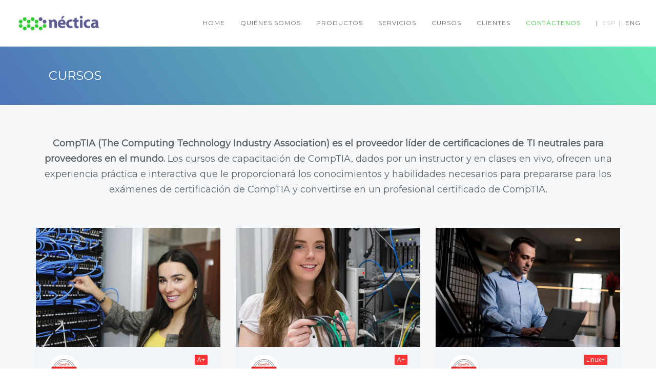

--- FILE ---
content_type: text/html; charset=UTF-8
request_url: https://www.nectica.com/cursos
body_size: 5051
content:
<!DOCTYPE html>
<html lang="en">
    <head>
        <title>Cursos |  Néctica</title>        
        <meta name="description" content="">
        <meta name="keywords" content="">
        <meta charset="utf-8">
        <meta name="author" content="Néctica">
        <meta http-equiv="X-UA-Compatible" content="IE=edge">
        <meta name="viewport" content="width=device-width, initial-scale=1.0, maximum-scale=1.0" />
                
        <!-- Favicons -->
        <link rel="shortcut icon" href="assets/img/favicon.png">
        <link rel="apple-touch-icon" href="assets/img/apple-touch-icon.png">
        <link rel="apple-touch-icon" sizes="72x72" href="assets/img/apple-touch-icon-72x72.png">
        <link rel="apple-touch-icon" sizes="114x114" href="assets/img/apple-touch-icon-114x114.png">
        
        <!-- Load Core CSS 
        =====================================-->
        <link rel="stylesheet" href="assets/css/core/bootstrap.min.css">
        <link rel="stylesheet" href="assets/css/core/animate.min.css">
        
        <!-- Load Main CSS 
        =====================================-->
        <link rel="stylesheet" href="assets/css/main/main.css">
        <link rel="stylesheet" href="assets/css/main/setting.css">
        <link rel="stylesheet" href="assets/css/main/hover.css">
        
        <!-- Load Magnific Popup CSS 
        =====================================-->
        <link rel="stylesheet" href="assets/css/magnific/magic.min.css">        
        <link rel="stylesheet" href="assets/css/magnific/magnific-popup.css">              
        <link rel="stylesheet" href="assets/css/magnific/magnific-popup-zoom-gallery.css">
        
        <!-- Load OWL Carousel CSS 
        =====================================-->
        <link rel="stylesheet" href="assets/css/owl-carousel/owl.carousel.css">
        <link rel="stylesheet" href="assets/css/owl-carousel/owl.theme.css">
        <link rel="stylesheet" href="assets/css/owl-carousel/owl.transitions.css">
        
        <!-- Load Color CSS - Please uncomment to apply the color.
        =====================================      
        <link rel="stylesheet" href="assets/css/color/blue.css">
         <link rel="stylesheet" href="assets/css/color/pasific.css">
        <link rel="stylesheet" href="assets/css/color/cyan.css">
        <link rel="stylesheet" href="assets/css/color/dark.css">
        <link rel="stylesheet" href="assets/css/color/green.css">
        <link rel="stylesheet" href="assets/css/color/orange.css">
        <link rel="stylesheet" href="assets/css/color/purple.css">
        <link rel="stylesheet" href="assets/css/color/pink.css">
        <link rel="stylesheet" href="assets/css/color/red.css">
        <link rel="stylesheet" href="assets/css/color/yellow.css">-->
        <link rel="stylesheet" href="assets/css/color/brown.css">
       
        
        <!-- Load Fontbase Icons - Please Uncomment to use linea icons
        =====================================       
        <link rel="stylesheet" href="assets/css/icon/linea-arrows-10.css">
        <link rel="stylesheet" href="assets/css/icon/linea-basic-10.css">
        <link rel="stylesheet" href="assets/css/icon/linea-basic-elaboration-10.css">
        <link rel="stylesheet" href="assets/css/icon/linea-ecommerce-10.css">
        <link rel="stylesheet" href="assets/css/icon/linea-music-10.css">
        <link rel="stylesheet" href="assets/css/icon/linea-software-10.css">
        <link rel="stylesheet" href="assets/css/icon/linea-weather-10.css">--> 
        <link rel="stylesheet" href="assets/css/icon/font-awesome.css">
        <link rel="stylesheet" href="assets/css/icon/et-line-font.css">
        
        <!-- Load JS
        HTML5 shim and Respond.js for IE8 support of HTML5 elements and media queries
        WARNING: Respond.js doesn't work if you view the page via file://
        =====================================-->

        <!--[if lt IE 9]>
          <script src="https://oss.maxcdn.com/html5shiv/3.7.2/html5shiv.min.js"></script>
          <script src="https://oss.maxcdn.com/respond/1.4.2/respond.min.js"></script>
        <![endif]-->
        
    </head>
    <body  id="topPage" data-spy="scroll" data-target=".navbar" data-offset="100">
        
         <!-- Page Loader
        ===================================== -->
		<div id="pageloader">
			<div class="loader-item">
                <img src="assets/img/other/puff.svg" alt="page loader">
            </div>
		</div>
       
        
        <a href="#page-top" class="go-to-top">
            <i class="fa fa-long-arrow-up"></i>
        </a>
        
        
        <!-- Navigation Area
        ===================================== -->
        <nav class="navbar navbar-pasific navbar-mp megamenu navbar-fixed-top">
            <div class="container-fluid">
                <div class="navbar-header">
                    <button type="button" class="navbar-toggle" data-toggle="collapse" data-target=".navbar-main-collapse">
                        <i class="fa fa-bars"></i>
                    </button>
                    <a class="navbar-brand page-scroll" href="index">
                    <img src="assets/img/logo/logo-nectica.png" alt="logo" width="auto" height="30">
                    </a>
                </div>
        
                <div class="navbar-collapse collapse navbar-main-collapse">
                    <ul class="nav navbar-nav">
                        
                        <li class="dropdown"><a href="home" class="dropdown-toggle color-light">Home  </a> </li>
                        <li class="dropdown"><a href="quienes-somos" class="dropdown-toggle color-light">Quiénes somos </a> </li>
                        <li class="dropdown"><a href="productos" data-toggle="dropdown" class="dropdown-toggle color-light">Productos </a> 
                            <ul class="dropdown-menu" role="menu">
                                <li><a href="productos">Necap</a></li>
                                <li><a href="necap-ml">Necap para MercadoLibre&reg;</a></li>
                                <li><a href="necap-rrhh">Necap RR.HH.</a></li>
                                </ul>       
						</li>								
						<li class="dropdown"><a href="#" data-toggle="dropdown" class="dropdown-toggle color-light">Servicios  </a>
                            <ul class="dropdown-menu" role="menu">
                                <li><a href="consultoria">Consultoría</a></li>
                                <li><a href="infraestructura">Infraestructura</a></li>
                                <li><a href="infraestructura#telefonia">Telefonía IP</a></li>
                                <li><a href="desarrollo">Desarrollo</a></li>
                                <li><a href="gerenciamiento">Gerenciamiento IT</a></li>
                                </ul>
                                </li>
                        <li class="dropdown"><a href="cursos" class="dropdown-toggle color-light">Cursos</a> </li>
                             <li class="dropdown"><a href="clientes" class="dropdown-toggle color-light">Clientes </a> </li>
                                <li class="dropdown"><a href="contacto" class="dropdown-toggle"><span class="color-green">Contáctenos</span> </a> </li>
                                <li style="margin-right:-24px"><a href="#"  style="cursor:not-allowed;">| &nbsp;<span style="color:#cccccc">ESP</span></a></li>
                                <li><a href="./en/home-en">| &nbsp;ENG</a></li>
                    </ul>
                
                </div>
            </div>
        </nav>        
        
        
        
        <!-- Subheader Area
        ===================================== -->
        <header class="bg-grad-mojito mt90">
            <div class="container">
                <div class="row mt20 mb30 ml10">
                    <div class="col-md-6 text-left">
                        <h3 class="font-montserrat color-light text-uppercase">Cursos</h3>
                    </div>
                    
                </div>
            </div>
        </header>
        
        <!-- Cursos Area
        ===================================== -->
        <div id="blog" class="bg-gray pt50 pb75">
            <div class="container">
				
				
					 <div class="row">
                    
                    <!-- title start -->
                    <div class="col-md-12 text-center mb50">
                        
						<h4 class="color-dark"><strong>CompTIA (The Computing Technology Industry Association) es el proveedor líder de certificaciones de TI neutrales para proveedores en el mundo.</strong>
Los cursos de capacitación de CompTIA, dados por un instructor y en clases en vivo, ofrecen una experiencia práctica e interactiva que le proporcionará los conocimientos y habilidades necesarios para prepararse para los exámenes de certificación de CompTIA y convertirse en un profesional certificado de CompTIA.</h4>
                    </div>
                    <!-- title end -->
                    
                   
                </div>
				
                
            <!--    <nav class="navbar navbar-default mb50" >
                    <ul class="nav navbar-nav"> 
                      <li class="active"><a href="#">Todos</a></li>
                      <li><a href="#">A+</a></li>
                      <li><a href="#">Linux+</a></li>
                      <li><a href="#">Network+</a></li>
                      <li><a href="#">Security+</a></li>
                    </ul>
                    
                    <form name="blog-search" action="#" class="blog-form-search pull-right bg-light">
                        <input type="text" name="search" class="" placeholder="Buscar curso...">
                        <button type="submit" name="submit" class=""><i class="fa fa-search"></i></button>
                    </form>
                </nav>-->
				
				
                
                <div class="row blog-masonry-3col">
                    
                    <!-- Blog Item -->
                   <a href="curso-a+1.php"> <div class="col-md-4 col-sm-6 col-xs-12 blog-masonry-item mb25">
                        <div class="blog-one">
                            <div class="blog-one-header">
                                <img src="assets/img/img-curso-a+1.jpg" class="img-responsive" alt="image blog">
                            </div>
                            <div class="blog-one-attrib">                                
                              <img src="assets/img/curso-a+.png" alt="photo blog" class="blog-author-photo">
                                 <span class="blog-category bg-red color-light small">A+</span> 
                                                                                        
                            </div>
                            <div class="blog-one-body">
                                <h4 class="blog-title color-black" >CompTIA A+ Part 1 (Exam 220-1101)</h4>
                                <p>
                                    La certificación CompTIA A+ es una certificación reconocida internacionalmente y proveedor neutral, que muchos empleadores consideran un requisito previo para empleos de nivel básico en tecnologías de la información. La certificación A+ indica que la persona es capaz de realizar tareas como la instalación, configuración y resolución de problemas de sistemas informáticos comunes.</p>
                            </div>
                            <div class="blog-one-footer"> <div class="button button-xs button-circle button-green"><span style="font-weight: 700">Ver más</span></div> <i class="fa fa-clock-o color-green"></i>35 hs </div>
                        </div>
                    </div>
                    </a>
                    <!-- Blog Item -->
					<a href="curso-a+2.php"> 
                    <div class="col-md-4 col-sm-6 col-xs-12 blog-masonry-item mb25">
                        <div class="blog-one">
                            <div class="blog-one-header">
                                <img src="assets/img/img-curso-a+2.jpg" class="img-responsive" alt="image blog">
                            </div>
                            <div class="blog-one-attrib">                                
                              <img src="assets/img/curso-a+.png" alt="photo blog" class="blog-author-photo">
                                <span class="blog-category bg-red color-light small">A+</span> 
                                                                                        
                          </div>
                            <div class="blog-one-body">
                                <h4 class="blog-title color-black">CompTIA A+ Part 2 (Exam 220-1102)</h4>
                                <p class="">
                                    La certificación CompTIA A+ es una certificación reconocida internacionalmente, que muchos empleadores consideran un requisito previo para empleos de nivel básico en tecnologías de la información. La certificación A+ indica que la persona es capaz de realizar tareas como la instalación, configuración y resolución de problemas de sistemas informáticos comunes
                              </p>
                            </div>
                             <div class="blog-one-footer">
                                
								 <div class="button button-xs button-circle button-green"><span style="font-weight: 700">Ver más</span></div> 
                               <i class="fa fa-clock-o color-green"></i>35 hs
                                                               
                                 
                            </div>
                        </div>
                    </div>
                    </a>
                    <!-- Blog Item -->
					<a href="curso-linux+.php">
                    <div class="col-md-4 col-sm-6 col-xs-12 blog-masonry-item mb25">
                        <div class="blog-one">
                            <div class="blog-one-header">
                                <img src="assets/img/img-curso-linux+.jpg" class="img-responsive" alt="image blog">
                            </div>
                            <div class="blog-one-attrib">                                
                              <img src="assets/img/curso-linux+.png" alt="photo blog" class="blog-author-photo">
                                <span class="blog-category bg-red color-light small">Linux+</span> 
                                                                                        
                          </div>
                            <div class="blog-one-body">
                                <h4 class="blog-title color-black">CompTIA Linux+ Certification (Exam XK0-005)</h4>
                                <p class="">
                                    La certificación CompTIA Linux+ proporciona una base para que las personas trabajen y mantengan instalaciones de Linux. La certificación Linux+ es valiosa para aquellos que son nuevos o que actualmente trabajan con el sistema operativo Linux.
                              </p>
                            </div>
                             <div class="blog-one-footer">
                                 <div class="button button-xs button-circle button-green"><span style="font-weight: 700">Ver más</span></div> 
                                <i class="fa fa-clock-o color-green"></i>35 hs
                                                               
                                 
                            </div>
                        </div>
                    </div>
                    </a>
                   
                    
                    <!-- Blog Item -->
					<a href="curso-network+.php">
                    <div class="col-md-4 col-sm-6 col-xs-12 blog-masonry-item mb25">
                        <div class="blog-one">
                            <div class="blog-one-header">
                                <img src="assets/img/img-curso-network.jpg" class="img-responsive" alt="image blog">
                            </div>
                            <div class="blog-one-attrib">                                
                              <img src="assets/img/curso-network+.png" alt="photo blog" class="blog-author-photo">
                                <span class="blog-category bg-red color-light small">Network+</span> 
                                                                                        
                          </div>
                            <div class="blog-one-body">
                                <h4 class="blog-title color-black">CompTIA Network+ Certification (Exam N10-008)</h4>
                                <p class="">
                                    Este curso está destinado a profesionales de soporte informático de nivel inicial con conocimientos básicos de hardware, software y sistemas operativos de computadora que deseen prepararse para el Examen CompTIA Network+. También es adecuado para aquellos que deseen aumentar su conocimiento y comprensión de los conceptos de redes y adquirir las habilidades necesarias para prepararse para una carrera en soporte o administración de redes.
                              </p>
                            </div>
                             <div class="blog-one-footer">
                                 <div class="button button-xs button-circle button-green"><span style="font-weight: 700">Ver más</span></div> 
                                <i class="fa fa-clock-o color-green"></i>35 hs
                                                               
                                 
                            </div>
                        </div>
                    </div>
                    </a>
					
                    <!-- Blog Item -->
					<a href="curso-security+.php">
                    <div class="col-md-4 col-sm-6 col-xs-12 blog-masonry-item mb25">
                        <div class="blog-one">
                            <div class="blog-one-header">
                                <img src="assets/img/img-curso-security.jpg" class="img-responsive" alt="image blog">
                            </div>
                            <div class="blog-one-attrib">                                
                              <img src="assets/img/curso-security+.png" alt="photo blog" class="blog-author-photo">
                                <span class="blog-category bg-red color-light small">Security+</span> 
                                                                                        
                          </div>
                            <div class="blog-one-body">
                                <h4 class="blog-title color-black">CompTIA Security+ (SY0-701)</h4>
                                <p class="">
                                    El entrenamiento de CompTIA Security+ proporciona una excelente introducción al campo de la seguridad y suele ser el mejor punto de partida que ingresar directamente a un programa avanzado de seguridad.
                              </p>
                            </div>
                          <div class="blog-one-footer">
                            <div class="button button-xs button-circle button-green"><span style="font-weight: 700">Ver más</span></div> 
                                <i class="fa fa-clock-o color-green"></i>35 hs
                                                               
                                 
                          </div>
                        </div>
                    </div>
                    </a>
					
                     <!-- Blog Item -->
					 
					<a href="curso-ai.php">
                    <div class="col-md-4 col-sm-6 col-xs-12 blog-masonry-item mb25">
                        <div class="blog-one">
                            <div class="blog-one-header">
                                <img src="assets/img/img-curso-ai.jpg" class="img-responsive" alt="image blog">
                            </div>
                            <div class="blog-one-attrib">                                
                              <img src="assets/img/curso-ai.png" alt="photo blog" class="blog-author-photo">
                                <span class="blog-category bg-red color-light small">AI</span> 
                                                                                        
                          </div>
                            <div class="blog-one-body">
                                <h4 class="blog-title color-black">Introducción a la Inteligencia Artificial (IA)</h4>
                                <p class="">
                                    En este curso, aprenderás qué es la Inteligencia Artificial (IA), explorarás casos de uso y aplicaciones de la IA, y comprenderás conceptos y términos de IA como aprendizaje automático, aprendizaje profundo y redes neuronales. Te expondrás a varios problemas y preocupaciones en torno a la IA, como ética y sesgos, empleos, y recibirás consejos de expertos sobre cómo aprender y comenzar una carrera en IA. También demostrarás la IA en acción con un mini proyecto.
                              </p>
                            </div>
                             <div class="blog-one-footer">
                                 <div class="button button-xs button-circle button-green"><span style="font-weight: 700">Ver más</span></div> 
                                <i class="fa fa-clock-o color-green"></i>35 hs
                                                               
                                 
                            </div>
                        </div>
                    </div>
                    </a>
                    
                     <!-- Blog Item -->
					 
					<a href="curso-ml.php">
                    <div class="col-md-4 col-sm-6 col-xs-12 blog-masonry-item mb25">
                        <div class="blog-one">
                            <div class="blog-one-header">
                                <img src="assets/img/img-curso-ml.jpg" class="img-responsive" alt="image blog">
                            </div>
                            <div class="blog-one-attrib">                                
                              <img src="assets/img/curso-ai-ml.png" alt="photo blog" class="blog-author-photo">
                                <span class="blog-category bg-red color-light small">AI/ML</span> 
                                                                                        
                          </div>
                            <div class="blog-one-body">
                                <h4 class="blog-title color-black">Introducción a Machine Learning</h4>
                                <p class="">
                                    Este curso introduce principios, algoritmos y aplicaciones de aprendizaje automático desde el punto de vista de modelado y predicción. Incluye la formulación de problemas de aprendizaje y conceptos de representación, sobreajuste y generalización. Estos conceptos se ejercitan en el aprendizaje supervisado y en el aprendizaje por refuerzo, con aplicaciones a imágenes y a secuencias temporales
                              </p>
                            </div>
                             <div class="blog-one-footer">
                                 <div class="button button-xs button-circle button-green"><span style="font-weight: 700">Ver más</span></div> 
                                <i class="fa fa-clock-o color-green"></i>35 hs
                                                               
                                 
                            </div>
                        </div>
                    </div>
                    </a>
                    
                    <!-- Blog Item -->
                    
                    
                    <!-- Blog Item -->
                    
                    
                    <!-- Blog Item -->
                    
                    
                    <!-- Blog Item -->
                    
                    
                </div>
                
            
                
            </div>
        </div>
		
		
		
		
	
		
		
		
        
       
        
       
        
    <!-- Footer Area
        =====================================-->
        <div id="footer" class="footer-two pt50">
            <div class="container-fluid bb-solid-1">
                <div class="container pb35">
                    <div class="row">
                        
                        <!-- footer about start -->
                        <div class="col-md-3 col-sm-12 col-xs-12">
                            <h6 class="font-montserrat text-uppercase color-blue">Nectica</h6>
                            <p>© 2024 - Todos los derechos reservados.<br>
Certificación: IRAM - IQNet<br>
Acreditado por: OAA</p>
                        </div>
                        <!-- footer about end -->
                        
                        <!-- footer menu one start -->
                        <div class="col-md-2 col-md-offset-1 col-sm-12 col-xs-12 mb20">
                            <h6 class="font-montserrat text-uppercase color-blue">Menu</h6>
                            <ul class="no-icon-list">
                                <li><a href="home">Home</a></li>
                                <li><a href="quienes-somos">Quiénes somos</a></li>
                                <li><a href="productos">Productos</a></li>
                                <li><a href="cursos">Cursos</a></li>
                                <li><a href="clientes">Clientes</a></li>
                                <li><a href="contacto">Contactenos</a></li>
								<li><a href="privacidad.php">Privacidad</a></li>
                            </ul>
                        </div>
                        <!-- footer menu one end -->

                        <!-- footer menu two start -->
                        <div class="col-md-2 col-sm-12 col-xs-12 mb20">
                            <ul class="no-icon-list">
                            <h6 class="font-montserrat text-uppercase color-blue">Oficina central</h6>
                                <li style="line-height: 22px;">2999 NE 191st Street,<br> 
                                Suite 608<br>
                                Aventura, FL 33180, USA<br>
                                Tel: + 1 (786) 209-1668</li>
                            </ul>
                        </div>
                        <!-- footer menu two end -->
                        
                        <!-- footer menu two start -->
                        <div class="col-md-2 col-sm-12 col-xs-12 mb20">
                            <h6 class="font-montserrat text-uppercase color-blue">Oficina LATAM</h6>
                            <ul class="no-icon-list">
                                <li style="line-height: 22px;">Las Heras 1735 <br>
                                Florida, Vicente Lopez<br>
                                Argentina<br>
                                Tel: + 54 (11) 5236-1175</li>
                            </ul>
                        </div>
                        <!-- footer menu two end -->
                        
                        <!-- footer social icons start -->
                        <div class="col-md-2 col-sm-3 col-xs-12 mb20">
							  <h6 class="font-montserrat text-uppercase color-blue">Partner</h6>
                            <ul class="no-icon-list">
                                <li><a href="https://www.aicssolutions.com/">AIC Solutions</a><br>
2054 Vista Parkway, Emerald View, suite 400 West Palm Beach, FL 33411</li>
                                
                            </ul>
                          <!--  <h6 class="font-montserrat text-uppercase color-blue">Mail</h6>
                            <ul class="no-icon-list">
                                <li><a href="mailto:info@nectica.com">info@nectica.com</a></li>
                                
                            </ul>-->
                        </div>
                        <!-- footer social icons end -->

                    </div><!-- row end -->
                </div><!-- container end -->
            </div><!-- container-fluid end -->
            
        </div>        <!-- JQuery Core
        =====================================-->
    <script src="assets/js/core/jquery.min.js"></script>
    <script src="assets/js/core/bootstrap.min.js"></script>
        
        <!-- Magnific Popup
        =====================================-->
    <script src="assets/js/magnific-popup/jquery.magnific-popup.min.js"></script>
    <script src="assets/js/magnific-popup/magnific-popup-zoom-gallery.js"></script>
        
        <!-- Progress Bars
        =====================================-->
    <script src="assets/js/progress-bar/circle-progress.js"></script>
    <script src="assets/js/progress-bar/circle-progress-main.js"></script>
        
        <!-- JQuery Main
        =====================================-->
    <script src="assets/js/main/jquery.appear.js"></script>
    <script src="assets/js/main/isotope.pkgd.min.js"></script>
    <script src="assets/js/main/parallax.min.js"></script>
    <script src="assets/js/main/jquery.countTo.js"></script>
    <script src="assets/js/main/owl.carousel.min.js"></script>
    <script src="assets/js/main/jquery.sticky.js"></script>
    <script src="assets/js/main/ion.rangeSlider.min.js"></script>
    <script src="assets/js/main/imagesloaded.pkgd.min.js"></script>
    <script src="assets/js/main/main.js"></script>
        
    </body>
</html>

--- FILE ---
content_type: text/css
request_url: https://www.nectica.com/assets/css/main/main.css
body_size: 17459
content:
/*  ====================================================
CSS Style for Pasific HTML Template
Author: myboodesign
Envato Profile: http://themeforest.net/user/myboodesign
======================================================== */

/*  Table of Contents
========================================================
1. GOOGLE FONTS
2. GENERAL
3. LIST
4. HEADING
5. MODAL DIALOG BOX
6. PANEL
7. ACCORDIAN
8. BUTTONS
9. CONTENT BOX
10. BLOCKQUOTE
11. FORM
12. PRICE
13. TAB PILL
14. TABLE
15. TESTIMONIAL
16. HEADER CAROUSEL
17. NAVBAR
18. INTRO
19. TEAM
20. PORTFOLIO
21. FUN FACT
22. CLIENTS
23. BLOG
24. BANNER
25. ONLINE SHOP
26. NEWSLETTER
27. PROGRESS BAR
28. CONTACT
29. SOCIAL MEDIA
30. FOOTER
31. PARALLAX

/*  ----------------------------------------------------
1. IMPORT GOOGLE FONTS
-------------------------------------------------------- */
@import url(https://fonts.googleapis.com/css?family=Open+Sans:300,400,600,800);
@import url(https://fonts.googleapis.com/css?family=Pacifico);
@import url(https://fonts.googleapis.com/css?family=Montserrat);
@import url(https://fonts.googleapis.com/css?family=Source+Sans+Pro:400,300,200);

/*  ----------------------------------------------------
2. GENERAL STYLES
-------------------------------------------------------- */
* {
  -webkit-box-sizing: border-box;
          box-sizing: border-box;
}
html {
    width: 100%;
    height: 100%;
    text-rendering: optimizeLegibility !important;
    -webkit-font-smoothing: antialiased !important;
}
body {
    width: 100%;
    height: 100%;
    font-family: 'Open Sans', sans-serif;
    background-color: #fff;
    color: #747474;
}
h1,
h2,
h3,
h4,
h5,
h6 {
    font-family: 'Open Sans', sans-serif;
    font-weight: normal !important;
    color: #000;
    -webkit-font-smoothing: antialiased;
}
h1 { font-size: 36px; line-height: 45px; }
h2 { font-size: 30px; line-height: 40px; }
h3 { font-size: 24px; line-height: 35px; }
h4 { font-size: 18px; line-height: 30px; }
h5 { font-size: 14px; line-height: 25px; }
h6 { font-size: 12px; line-height: 20px; }

h1 small { font-size: 50%; }
h2 small { font-size: 60%; }
h3 small { font-size: 70%; }
h4 small { font-size: 80%; }
h5 small { font-size: 90%; }
h6 small { font-size: 90%; }

.p-medium { font-size: 15px; line-height: 23px; }
.p-big { font-size: 16px; line-height: 27px; }

small { 
    font-size: 90%; 
    opacity: .7; 
    font-family: 'Open Sans', sans-serif;
}

code { text-transform:none; font-family: monospace, serif;}

p {
    font-family: 'Open Sans', sans-serif !important;
    margin: 0 0 25px 0;
    font-size: 15px;
    line-height: 25px;
    color: #747474;
}
p strong { font-weight: 600; }
.lead {
    font-size: 14px;
    font-weight: 400;
    line-height: 25px;
}
.dropcap {
    float: left;
    width: 0.7em;
    font-size: 400%;
    font-family: algerian, courier;
    line-height: 80%;
    -webkit-border-radius: 2px;
       -moz-border-radius: 2px;
            border-radius: 2px;
    padding-left: 3px;
    margin-top: 5px;
    margin-right: 5px;
}

a {
    color: #111;
    outline: none;
    -webkit-transition: all .2s ease-in-out;
       -moz-transition: all .2s ease-in-out;
            transition: all .2s ease-in-out;
}
a:hover,
a:focus {
    color: #111;
    text-decoration: none;
    outline: none;
}
small {
    display: block;
    margin-top: 5px;
}
.animated { visibility:hidden; }
.visible { visibility:visible; }

.font-pacifico    { font-family: 'Pacifico', cursive !important; }
.font-open-sans   { font-family: 'Open Sans', sans-serif !important; }
.font-montserrat  { font-family: 'Montserrat', sans-serif !important; }
.font-source-sans-pro  { font-family: 'Source Sans Pro', sans-serif !important; }

.fs-75 { font-size: 75px !important; }
.fs-100 { font-size: 100px !important; }
.font-size-light { font-weight: 200 !important; }
.font-size-normal { font-weight: 300 !important; }
.font-size-bold { font-weight: 400 !important; }

.strong { font-weight: 600; }
#pageloader {
    background-color: #5c5c93;
    height: 100%;
    position: fixed;
    top: 0;
    width: 100%;
    z-index: 9999;
}
#pageloader.bw {
    background-color: #000000;
}
.loader-item {
    margin: auto;
    position: absolute;
    top: 0; left: 0; bottom: 0; right: 0;
    height: 40px;
    width: 40px;
}
.loader-item img {
    width: 80px;
}
::-moz-selection { /* Code for Firefox */
    color: #fff;
}

::selection {
    color: #fff;
}

.intro-direction {
    position: absolute;
    left: 50%;
    bottom: 5%;
}
.mouse-icon {
    border: 2px solid #fff;
    height: 40px;
    width: 24px;
    display: block;
    z-index: 10;
    opacity: 0.7;
    background-color: rgba(255,255,255,.5);
    -webkit-border-radius: 16px;
       -moz-border-radius: 16px;
            border-radius: 16px;
}
.mouse-icon .wheel {
    -webkit-animation-name: mouse-anim-drop;
    -webkit-animation-duration: 1s;
    -webkit-animation-timing-function: linear;
    -webkit-animation-delay: 0s;
    -webkit-animation-iteration-count: infinite;
    -webkit-animation-play-state: running;
    -webkit-animation-name: mouse-anim-drop;
          animation-name: mouse-anim-drop;
    -webkit-animation-duration: 1s;
          animation-duration: 1s;
    -webkit-animation-timing-function: linear;
          animation-timing-function: linear;
    -webkit-animation-delay: 0s;
          animation-delay: 0s;
    -webkit-animation-iteration-count: infinite;
          animation-iteration-count: infinite;
    -webkit-animation-play-state: running;
          animation-play-state: running;
}
.mouse-icon .wheel {
    position: relative;
    width: 2px;
    height: 6px;
    top: 4px;
    margin-left: auto;
    margin-right: auto;
    -webkit-border-radius: 10px;
       -moz-border-radius: 10px;
            border-radius: 10px;
}
@-webkit-keyframes mouse-anim-drop {
  0% {
    top: 5px;
    opacity: 0;
  }
  30% {
    top: 10px;
    opacity: 1;
  }
  100% {
    top: 25px;
    opacity: 0;
  }
}
@keyframes mouse-anim-drop {
  0% {
    top: 5px;
    opacity: 0;
  }
  30% {
    top: 10px;
    opacity: 1;
  }
  100% {
    top: 25px;
    opacity: 0;
  }
}
.icon-svg {
    max-height: 80px;
}

.go-to-top {
    background-color: rgba(0,0,0,.1);
    color: #fff;
    position: fixed;
    bottom: 10px;
    right: 10px;
    text-align: center;
    padding-top: 5px;
    display: block;
    width: 30px;
    height: 30px;
    z-index: 99999;
    -webkit-border-radius: 2px;
       -moz-border-radius: 2px;
            border-radius: 2px;    
}

/*  ----------------------------------------------------
3. LIST STYLES
-------------------------------------------------------- */
ul, ol {
    font-family: 'Open Sans', sans-serif;
    font-size: 13px;
    color: #747474;
    margin: 0;
    padding: 0;
}
ol li {
    line-height: 25px;
    padding: 0;
    margin-left: 20px;
}
ul.icon-list {
    text-align: left;
}
ul.icon-list li,
ul.icon-list-underline li {
    list-style: none;
    line-height: 25px;
}
ul.icon-list li i,
ul.icon-list-underline li i {
    margin-right: 10px;
}
ul.icon-list-underline li {
    padding-bottom: 5px;
    margin-bottom: 5px;
}
.underline-solid li {
    border-bottom: 1px solid #b9b9b9;
}
.underline-dotted li {
    border-bottom: 1px dotted #b9b9b9;
}
.underline-dashed li {
    border-bottom: 1px dashed #b9b9b9;
}
.underline-double li {
    border-bottom: 3px double #b9b9b9;
}
ul.no-icon-list {
    margin: 0;
    padding: 0;
}
ul.no-icon-list li {
    padding: 0;
    margin: 0;
    list-style: none;
}
/*  ----------------------------------------------------
4. HEADING STYLE
-------------------------------------------------------- */
.heading {
    height: 20px;
    display: block;
    margin-bottom: 20px;    
    font-size: 15px;
    opacity: 1 !important;
}
.heading-desc {
    display: block;
    font-family: 'Open Sans', sans-serif;
    font-size: 14px;
    line-height: 25px;
    margin-left: auto;
    margin-right: auto;
}
.heading-solid,
.heading-dotted,
.heading-dashed,
.heading-double {
    width: 50px;
    border-bottom-width: 3px;
}
.heading-solid {
    border-bottom-style: solid;
}
.heading-dotted {
    border-bottom-style: dotted;
}
.heading-dashed {
    border-bottom-style: dashed;
}
.heading-double {
    border-bottom-style: double;
    
}

.heading-solid-icon,
.heading-dotted-icon,
.heading-dashed-icon,
.heading-double-icon {
    width: 120px;
    margin-top: 20px;
}
.heading-solid-icon span,
.heading-dotted-icon span,
.heading-dashed-icon span,
.heading-double-icon span {
    width: 40px;
    height: 2px;
    float: left;
}
.heading-solid-icon span span,
.heading-dotted-icon span span,
.heading-dashed-icon span span,
.heading-daouble-icon span span {
    width: 40px;
    height: 2px;
    float: right;
}
.heading-solid-icon span,
.heading-dotted-icon span,
.heading-dashed-icon span,
.heading-solid-icon span span,
.heading-dotted-icon span span,
.heading-dashed-icon span span {
    border-top-width: 2px;
    border-top-style: solid;
    display: block;
}
.heading-double-icon span,
.heading-double-icon span span {
    border-bottom-width: 3px;
    border-top-style: solid;
    display: block;
}
.heading-solid-icon i,
.heading-dotted-icon i,
.heading-dashed-icon i,
.heading-double-icon i {
    float: left;
    margin-left: 10px;
    margin-right: 10px;
    margin-top: -5px;
}

.heading-solid-icon div,
.heading-solid-icon div div {
    border-bottom-style: solid;
}
.heading-dotted-icon div,
.heading-dotted-icon div div {
    border-bottom-style: dotted;
}
.heading-dashed-icon div,
.heading-dashed-icon div div {
    border-bottom-style: dashed;
}
.heading-double-icon div,
.heading-double-icon div div {
    border-bottom-style: double;
}

.heading-icon,
.heading-icon-o {
    width: 60px;
    height: 60px;
    font-size: 20px;
    padding-top: 20px;

}
.heading-icon {
    color: #fff;    
}
.heading-icon-o {
    background-color: transparent;
    border-width: 2px;
    border-style: solid;
}
.heading-icon-rounded {
    -webkit-border-radius: 5px;
       -moz-border-radius: 5px;
            border-radius: 5px;
}
.heading-icon-circle {
    -webkit-border-radius: 100%;
       -moz-border-radius: 100%;
            border-radius: 100%;
}

/*  -----------------------------------------------------
5. MODAL DIALOG BOX
-------------------------------------------------------- */
.modal-dialog {
    font-size: 12px;
    font-family: 'Open Sans', sans-serif;
    font-weight: 600;
    max-width: 500px;
}
.modal-header {
    -webkit-border-top-left-radius: 3px;
       -moz-border-top-left-radius: 3px;
            border-top-left-radius: 3px;
    -webkit-border-top-right-radius: 3px;
       -moz-border-top-right-radius: 3px;
            border-top-right-radius: 3px;
}
.modal-footer {
    text-align: center;
    -webkit-border-bottom-left-radius: 3px;
       -moz-border-bottom-left-radius: 3px;
            border-bottom-left-radius: 3px;
    -webkit-border-bottom-right-radius: 3px;
       -moz-border-bottom-right-radius: 3px;
            border-bottom-right-radius: 3px;
}
.modal-search-input {
    border: 0;
    width: 100%;
    height: 50px;
    text-align: center;
    outline: none;
    font-size: 30px;
}

/*  ----------------------------------------------------
6. PANEL
-------------------------------------------------------- */
.panel {}
.panel-square {
    -webkit-border-radius: 0;
       -moz-border-radius: 0;
            border-radius: 0;
}
.panel-default {
    border: 1px solid #ffb7ac;
}
.panel-default .panel-heading {
    background-color: #fddad4;
    color: #b55241;
}
.panel-heading a {
    font-size: 14px;
    color: #333;
}
.panel-light {
    border: 1px solid #ebebeb;
}
.panel-light .panel-heading {
    background-color: #fff;
    color: #333;
}
.panel-gray {
    border: 1px solid #e1e1e1;
}
.panel-gray .panel-heading {
    background-color: #e1e1e1;
    color: #333;
}
.panel-dark {
    border: 1px solid #111;
}
.panel-dark .panel-heading {
    background-color: #333;
    color: #fff;
}

.panel-heading {
    padding: 10px 15px;
    font-size: 13px !important;
    cursor: pointer;
}
.panel-heading i {
    margin-right: 10px;
}
.panel-collapse.collapse.in {
    background-color: #fff !important;
}
.panel-collapse.collapsing {
    background-color: #fff !important;
}
/*  ----------------------------------------------------
7. ACCORDIAN
-------------------------------------------------------- */
.accordian-toggle-chevron-left:after,
.accordian-toggle-chevron-right:after,
.accordian-toggle-plus-left:after,
.accordian-toggle-plus-right:after,
.accordian-toggle-plus-sign-left:after,
.accordian-toggle-plus-sign-right:after,
.accordian-toggle-arrow-left:after,
.accordian-toggle-arrow-right:after {
    font-family: "Glyphicons Halflings";
    margin-left: 15px;
    margin-top: 1px;
    font-size: 10px;
}

.accordian-toggle-chevron-left:after,
.accordian-toggle-plus-left:after,
.accordian-toggle-plus-sign-left:after,
.accordian-toggle-arrow-left:after {
    float: left;
    margin-top: 2px;
    margin-left: 0;
    margin-right: 10px;
}

.accordian-toggle-chevron-right:after,
.accordian-toggle-plus-right:after,
.accordian-toggle-plus-sign-right:after,
.accordian-toggle-arrow-right:after {
    float: right;
}

.accordian-toggle-chevron-left:after,
.accordian-toggle-chevron-right:after { content: "\e114"; }

.accordian-toggle-chevron-left.collapsed:after,
.accordian-toggle-chevron-right.collapsed:after { content: "\e080"; }

.accordian-toggle-plus-left:after,
.accordian-toggle-plus-right:after { content: "\2212"; }

.accordian-toggle-plus-left.collapsed:after,
.accordian-toggle-plus-right.collapsed:after { content: "\2b"; }

.accordian-toggle-plus-sign-left:after,
.accordian-toggle-plus-sign-left:after { content: "\e082"; }

.accordian-toggle-plus-sign-left.collapsed:after,
.accordian-toggle-plus-sign-right.collapsed:after { content: "\e081"; }

.accordian-toggle-arrow-left:after,
.accordian-toggle-arrow-right:after { content: "\e094"; }

.accordian-toggle-arrow-left.collapsed:after,
.accordian-toggle-arrow-right.collapsed:after { content: "\e092"; }

.accordian-toggle-chevron-left:after,
.accordian-toggle-chevron-left.collapsed:after,
.accordian-toggle-plus-left:after,
.accordian-toggle-plus-left.collapsed:after,
.accordian-toggle-plus-sign-left:after,
.accordian-toggle-plus-sign-left.collapsed:after,
.accordian-toggle-arrow-left:after,
.accordian-toggle-arrow-left.collapsed:after,
.accordian-toggle-chevron-right:after,
.accordian-toggle-chevron-right.collapsed:after,
.accordian-toggle-plus-right:after,
.accordian-toggle-plus-right.collapsed:after,
.accordian-toggle-plus-sign-right:after,
.accordian-toggle-plus-sign-lerightft.collapsed:after,
.accordian-toggle-arrow-right:after,
.accordian-toggle-arrow-right.collapsed:after {
    opacity: .5;
}

.panel-body {
    color: #747474;
    font-family: 'Open Sans', sans-serif;
    font-size: 13px;
    line-height: 25px;
}


/*  ----------------------------------------------------
8. BUTTONS
-------------------------------------------------------- */
.button,
.button-3d,
.button-o {
	display: inline-block;
	padding: 8px 16px;
	margin-bottom: 5px;
	font-size: 12px;
	font-weight: normal;
	line-height: 1.42857143;
	text-align: center;
	white-space: nowrap;
	vertical-align: middle;
	-ms-touch-action: manipulation;
	  touch-action: manipulation;
	cursor: pointer;
	-webkit-user-select: none;
	 -moz-user-select: none;
	  -ms-user-select: none;
		  user-select: none;
	background-image: none;
	border: 1px solid transparent;
	font-family: 'Montserrat', sans-serif;
	text-transform: uppercase;
    text-shadow: none;
	font-weight: normal !important;
	letter-spacing: 1px;
	-webkit-transition: all .25s ease-in-out;
	   -moz-transition: all .25s ease-in-out;
			transition: all .25s ease-in-out;
    -webkit-border-radius: 4px;
       -moz-border-radius: 4px;
            border-radius: 4px;
}
.button,
.button:hover,
.button-3d,
.button-3d:hover {
	color: #fff !important;
}
.button-o {
	background: transparent !important;
	border-width: 1px;
	border-style: solid;
}
.button i,
.button-3d i,
.button-o i {
    margin-left: 15px;
    margin-right: 0;
    font-size: 14px;
}
.button small,
.button-3d small,
.button-o small {
    margin-top: 0px;
}
.button:focus {
    outline: none;
    color: #fff;
}
.button-xs { font-size: 9px; padding: 5px 12px; }
.button-sm { font-size: 10px; padding: 8px 20px;}
.button-md { font-size: 11px; padding: 12px 25px;}
.button-lg { font-size: 13px; padding: 15px 30px;}
.button-square {
    -webkit-border-radius: 0;
       -moz-border-radius: 0;
            border-radius: 0;
}

.button-xs.button-rounded,
.button-rounded.button-xs { -webkit-border-radius: 2px;-moz-border-radius: 2px;border-radius: 2px;}
.button-sm.button-rounded,
.button-rounded.button-sm { -webkit-border-radius: 4px;-moz-border-radius: 4px;border-radius: 4px;}
.button-md.button-rounded,
.button-rounded.button-md { -webkit-border-radius: 7px;-moz-border-radius: 7px;border-radius: 7px;}
.button-lg.button-rounded,
.button-rounded.button-lg { -webkit-border-radius: 10px;-moz-border-radius: 10px;border-radius: 10px;}

.button-circle {
    -webkit-border-radius: 100px;
       -moz-border-radius: 100px;
            border-radius: 100px;
}
.button-block {
	display: block;
	width: 100%;
	margin-top: 5px;
}
/* Main Colors */
.button.button-pasific {
	color: #fff;
}
.button-3d.button-pasific {
	color: #fff;
	-webkit-box-shadow: 0 5px 0 #ee3135;
	   -moz-box-shadow: 0 5px 0 #ee3135;
			box-shadow: 0 5px 0 #ee3135;
}
.button-3d:hover.button-pasific {
	-webkit-box-shadow: 0 3px 0 #ee3135;
	   -moz-box-shadow: 0 3px 0 #ee3135;
			box-shadow: 0 3px 0 #ee3135;
}
.button-o.button-pasific {
	background: transparent !important;
}
.button-o.button-pasific:hover {
    color: #fff !important;
}
/* Secondary Colors */
.button.button-red, .button-3d.button-red 		    { background-color: #fd3635; }
.button.button-pink, .button-3d.button-pink 		{ background-color: #fd40b3; }
.button.button-orange, .button-3d.button-orange 	{ background-color: #ff8b34; }
.button.button-purple, .button-3d.button-purple 	{ background-color: #a85ad4; }
.button.button-blue, .button-3d.button-blue 		{ background-color: #5c5c93; }
.button.button-cyan, .button-3d.button-cyan 		{ background-color: #1abc9c; }
.button.button-green, .button-3d.button-green 	    { background-color: #33cc33; }
.button.button-yellow, .button-3d.button-yellow 	{ background-color: #ffc501; }
.button.button-gray, .button-3d.button-gray 		{ background-color: #e0e0e0; color: #111 !important; }
.button.button-dark, .button-3d.button-dark 		{ background-color: #5f6467; }
.button.button-black, .button-3d.button-black 		{ background-color: #000000; }
.button.button-white, .button-3d.button-white 		{ background-color: #ffffff; color: #111 !important;}

.button-3d.button-red 		{ -webkit-box-shadow: 0 5px 0 #d92726; -moz-box-shadow: 0 5px 0 #d92726; box-shadow: 0 5px 0 #d92726; }
.button-3d.button-pink 	    { -webkit-box-shadow: 0 5px 0 #dc2193; -moz-box-shadow: 0 5px 0 #dc2193; box-shadow: 0 5px 0 #dc2193; }
.button-3d.button-orange 	{ -webkit-box-shadow: 0 5px 0 #e1660b; -moz-box-shadow: 0 5px 0 #e1660b; box-shadow: 0 5px 0 #e1660b; }
.button-3d.button-purple 	{ -webkit-box-shadow: 0 5px 0 #8632b5; -moz-box-shadow: 0 5px 0 #8632b5; box-shadow: 0 5px 0 #8632b5; }
.button-3d.button-blue 	    { -webkit-box-shadow: 0 5px 0 #1f8abe; -moz-box-shadow: 0 5px 0 #1f8abe; box-shadow: 0 5px 0 #1f8abe; }
.button-3d.button-cyan 	    { -webkit-box-shadow: 0 5px 0 #148d75; -moz-box-shadow: 0 5px 0 #148d75; box-shadow: 0 5px 0 #148d75; }
.button-3d.button-green 	{ -webkit-box-shadow: 0 5px 0 #7d9345; -moz-box-shadow: 0 5px 0 #7d9345; box-shadow: 0 5px 0 #7d9345; }
.button-3d.button-yellow 	{ -webkit-box-shadow: 0 5px 0 #deac02; -moz-box-shadow: 0 5px 0 #deac02; box-shadow: 0 5px 0 #deac02; }
.button-3d.button-gray 	    { -webkit-box-shadow: 0 5px 0 #a7a7a7; -moz-box-shadow: 0 5px 0 #a7a7a7; box-shadow: 0 5px 0 #a7a7a7; }
.button-3d.button-dark 	    { -webkit-box-shadow: 0 5px 0 #404345; -moz-box-shadow: 0 5px 0 #404345; box-shadow: 0 5px 0 #404345; }
.button-3d.button-black 	{ -webkit-box-shadow: 0 5px 0 #555555; -moz-box-shadow: 0 5px 0 #555555; box-shadow: 0 5px 0 #555555; }
.button-3d.button-white 	{ -webkit-box-shadow: 0 5px 0 #f9f9f9; -moz-box-shadow: 0 5px 0 #f9f9f9; box-shadow: 0 5px 0 #f9f9f9; }

.button-3d:hover.button-red 	{ -webkit-box-shadow: 0 3px 0 #d92726; -moz-box-shadow: 0 3px 0 #d92726; box-shadow: 0 3px 0 #d92726; }
.button-3d:hover.button-pink 	{ -webkit-box-shadow: 0 3px 0 #dc2193; -moz-box-shadow: 0 3px 0 #dc2193; box-shadow: 0 3px 0 #dc2193; }
.button-3d:hover.button-orange  { -webkit-box-shadow: 0 3px 0 #e1660b; -moz-box-shadow: 0 3px 0 #e1660b; box-shadow: 0 3px 0 #e1660b; }
.button-3d:hover.button-purple  { -webkit-box-shadow: 0 3px 0 #8632b5; -moz-box-shadow: 0 3px 0 #8632b5; box-shadow: 0 3px 0 #8632b5; }
.button-3d:hover.button-blue 	{ -webkit-box-shadow: 0 3px 0 #1f8abe; -moz-box-shadow: 0 3px 0 #1f8abe; box-shadow: 0 3px 0 #1f8abe; }
.button-3d:hover.button-cyan 	{ -webkit-box-shadow: 0 3px 0 #148d75; -moz-box-shadow: 0 3px 0 #148d75; box-shadow: 0 3px 0 #148d75; }
.button-3d:hover.button-green 	{ -webkit-box-shadow: 0 3px 0 #7d9345; -moz-box-shadow: 0 3px 0 #7d9345; box-shadow: 0 3px 0 #7d9345; }
.button-3d:hover.button-yellow  { -webkit-box-shadow: 0 3px 0 #deac02; -moz-box-shadow: 0 3px 0 #deac02; box-shadow: 0 3px 0 #deac02; }
.button-3d:hover.button-gray 	{ -webkit-box-shadow: 0 3px 0 #a7a7a7; -moz-box-shadow: 0 3px 0 #a7a7a7; box-shadow: 0 3px 0 #a7a7a7; }
.button-3d:hover.button-dark 	{ -webkit-box-shadow: 0 3px 0 #404345; -moz-box-shadow: 0 3px 0 #404345; box-shadow: 0 3px 0 #404345; }
.button-3d:hover.button-black 	{ -webkit-box-shadow: 0 3px 0 #555555; -moz-box-shadow: 0 3px 0 #555555; box-shadow: 0 3px 0 #555555; }
.button-3d:hover.button-white 	{ -webkit-box-shadow: 0 3px 0 #f9f9f9; -moz-box-shadow: 0 3px 0 #f9f9f9; box-shadow: 0 3px 0 #f9f9f9; }

.button-o.button-red		{ border-color: #fd3635; color: #fd3635; }
.button-o.button-pink 		{ border-color: #fd40b3; color: #fd40b3; }
.button-o.button-orange 	{ border-color: #ff8b34; color: #ff8b34; }
.button-o.button-purple	    { border-color: #a85ad4; color: #a85ad4; }
.button-o.button-blue 		{ border-color: #3dace1; color: #3dace1; }
.button-o.button-cyan 		{ border-color: #1abc9c; color: #1abc9c; }
.button-o.button-green		{ border-color: #b2cc71; color: #b2cc71; }
.button-o.button-yellow	    { border-color: #edc951; color: #edc951; }
.button-o.button-gray 		{ border-color: #e0e0e0; color: #e0e0e0; }
.button-o.button-dark 		{ border-color: #323a45; color: #323a45; }
.button-o.button-black 		{ border-color: #000000; color: #000000; }
.button-o.button-white 		{ border-color: #ffffff; color: #ffffff; }
.button-o.button-white:hover{ color: #000000 !important;}
/* Bootstrap Colors */
.button.button-primary, .button-3d.button-primary { background-color: #5c5c93; }
.button.button-success, .button-3d.button-success { background-color: #5cb85c; }
.button.button-info, .button-3d.button-info       { background-color: #5bc0de; }
.button.button-warning, .button-3d.button-warning { background-color: #ec971f; }
.button.button-danger, .button-3d.button-danger   { background-color: #c9302c; }

.button-3d.button-primary { -webkit-box-shadow: 0 5px 0 #1a456b; -moz-box-shadow: 0 5px 0 #1a456b; box-shadow: 0 5px 0 #1a456b; }
.button-3d.button-success { -webkit-box-shadow: 0 5px 0 #408940; -moz-box-shadow: 0 5px 0 #408940; box-shadow: 0 5px 0 #408940; }
.button-3d.button-info    { -webkit-box-shadow: 0 5px 0 #398ca5; -moz-box-shadow: 0 5px 0 #398ca5; box-shadow: 0 5px 0 #398ca5; }
.button-3d.button-warning { -webkit-box-shadow: 0 5px 0 #bb7614; -moz-box-shadow: 0 5px 0 #bb7614; box-shadow: 0 5px 0 #bb7614; }
.button-3d.button-danger  { -webkit-box-shadow: 0 5px 0 #9d201c; -moz-box-shadow: 0 5px 0 #9d201c; box-shadow: 0 5px 0 #9d201c; }

.button-3d:hover.button-primary { -webkit-box-shadow: 0 3px 0 #1a456b; -moz-box-shadow: 0 3px 0 #1a456b; box-shadow: 0 3px 0 #1a456b; }
.button-3d:hover.button-success { -webkit-box-shadow: 0 3px 0 #408940; -moz-box-shadow: 0 3px 0 #408940; box-shadow: 0 3px 0 #408940; }
.button-3d:hover.button-info    { -webkit-box-shadow: 0 3px 0 #398ca5; -moz-box-shadow: 0 3px 0 #398ca5; box-shadow: 0 3px 0 #398ca5; }
.button-3d:hover.button-warning { -webkit-box-shadow: 0 3px 0 #bb7614; -moz-box-shadow: 0 3px 0 #bb7614; box-shadow: 0 3px 0 #bb7614; }
.button-3d:hover.button-danger  { -webkit-box-shadow: 0 3px 0 #9d201c; -moz-box-shadow: 0 3px 0 #9d201c; box-shadow: 0 3px 0 #9d201c; }

.button-o.button-primary    { border-color: #5c5c93; color: #5c5c93; }
.button-o.button-success    { border-color: #5cb85c; color: #5cb85c; }
.button-o.button-info       { border-color: #5bc0de; color: #5bc0de; }
.button-o.button-warning    { border-color: #ec971f; color: #ec971f; }
.button-o.button-danger     { border-color: #c9302c; color: #c9302c; }


/* Gradient Colors */
.button-grad-violet {
    background: #5f2c82;
    background: -webkit-linear-gradient(-45deg, #4776E6, #8E54E9); 
    background: -o-linear-gradient(-45deg, #4776E6, #8E54E9); 
    background: -moz-linear-gradient(-45deg, #4776E6, #8E54E9); 
    background: linear-gradient(-45deg, #4776E6, #8E54E9);
}
.button-grad-violet:hover {
    background: #5f2c82;
    background: -webkit-linear-gradient(45deg, #4776E6, #8E54E9); 
    background: -o-linear-gradient(45deg, #4776E6, #8E54E9); 
    background: -moz-linear-gradient(45deg, #4776E6, #8E54E9); 
    background: linear-gradient(45deg, #4776E6, #8E54E9);
}
.button-grad-blood-mary {
    background: #FF512F;
    background: -webkit-linear-gradient(-45deg, #FF512F, #DD2476); 
    background: -o-linear-gradient(-45deg, #FF512F, #DD2476); 
    background: -moz-linear-gradient(-45deg, #FF512F, #DD2476); 
    background: linear-gradient(-45deg, #FF512F, #DD2476); 
}
.button-grad-blood-mary:hover {
    background: #FF512F;
    background: -webkit-linear-gradient(45deg, #FF512F, #DD2476); 
    background: -o-linear-gradient(45deg, #FF512F, #DD2476); 
    background: -moz-linear-gradient(45deg, #FF512F, #DD2476); 
    background: linear-gradient(45deg, #FF512F, #DD2476); 
}
.button-grad-bora {
    background: #2BC0E4;
    background: -webkit-linear-gradient(45deg, #2BC0E4, #EAECC6); 
    background: -o-linear-gradient(45deg, #2BC0E4, #EAECC6); 
    background: -moz-linear-gradient(45deg, #2BC0E4, #EAECC6); 
    background: linear-gradient(45deg, #2BC0E4, #EAECC6); 
}
.button-grad-bora:hover {
    background: #2BC0E4;
    background: -webkit-linear-gradient(-45deg, #2BC0E4, #EAECC6); 
    background: -o-linear-gradient(-45deg, #2BC0E4, #EAECC6); 
    background: -moz-linear-gradient(-45deg, #2BC0E4, #EAECC6); 
    background: linear-gradient(-45deg, #2BC0E4, #EAECC6); 
}
.button-grad-mojito {
    background: #68e9b6;
    background: -webkit-linear-gradient(45deg, #68e9b6, #4e75b9); 
    background: -o-linear-gradient(45deg, #68e9b6, #4e75b9); 
    background: -moz-linear-gradient(45deg, #68e9b6, #4e75b9); 
    background: linear-gradient(45deg, #68e9b6, #4e75b9); 
}
.button-grad-mojito:hover {
    background: #4e75b9;
    background: -webkit-linear-gradient(-45deg, #4e75b9, #68e9b6); 
    background: -o-linear-gradient(-45deg, #4e75b9, #68e9b6); 
    background: -moz-linear-gradient(-45deg, #4e75b9, #68e9b6); 
    background: linear-gradient(-45deg, #4e75b9, #68e9b6); 
}
.button-grad-orange {
    background: #FFB75E;
    background: -webkit-linear-gradient(-45deg, #FFB75E, #ED8F03); 
    background: -o-linear-gradient(-45deg, #FFB75E, #ED8F03); 
    background: -moz-linear-gradient(-45deg, #FFB75E, #ED8F03); 
    background: linear-gradient(-45deg, #FFB75E, #ED8F03); 
}
.button-grad-orange:hover {
    background: #FFB75E;
    background: -webkit-linear-gradient(45deg, #FFB75E, #ED8F03); 
    background: -o-linear-gradient(45deg, #FFB75E, #ED8F03); 
    background: -moz-linear-gradient(45deg, #FFB75E, #ED8F03); 
    background: linear-gradient(45deg, #FFB75E, #ED8F03); 
}
.button-grad-purple {
    background: #DA22FF;
    background: -webkit-linear-gradient(-45deg, #DA22FF, #9733EE); 
    background: -o-linear-gradient(-45deg, #DA22FF, #9733EE); 
    background: -moz-linear-gradient(-45deg, #DA22FF, #9733EE); 
    background: linear-gradient(-45deg, #DA22FF, #9733EE); 
}
.button-grad-purple:hover {
    background: #DA22FF;
    background: -webkit-linear-gradient(45deg, #DA22FF, #9733EE); 
    background: -o-linear-gradient(45deg, #DA22FF, #9733EE); 
    background: -moz-linear-gradient(45deg, #DA22FF, #9733EE); 
    background: linear-gradient(45deg, #DA22FF, #9733EE); 
}
.button-grad-stellar {
    background: #7474BF;
    background: -webkit-linear-gradient(-45deg, #7474BF, #348AC7); 
    background: -o-linear-gradient(-45deg, #7474BF, #348AC7); 
    background: -moz-linear-gradient(-45deg, #7474BF, #348AC7); 
    background: linear-gradient(-45deg, #7474BF, #348AC7); 
}
.btn-grad-stellar:hover {
    background: #7474BF;
    background: -webkit-linear-gradient(45deg, #7474BF, #348AC7); 
    background: -o-linear-gradient(45deg, #7474BF, #348AC7); 
    background: -moz-linear-gradient(45deg, #7474BF, #348AC7); 
    background: linear-gradient(45deg, #7474BF, #348AC7); 
}
.button-grad-day-tripper {
    background: #f857a6;
    background: -webkit-linear-gradient(-45deg, #f857a6, #ff5858); 
    background: -o-linear-gradient(-45deg, #f857a6, #ff5858); 
    background: -moz-linear-gradient(-45deg, #f857a6, #ff5858); 
    background: linear-gradient(-45deg, #f857a6, #ff5858); 
}
.button-grad-day-tripper:hover {
    background: #f857a6;
    background: -webkit-linear-gradient(45deg, #f857a6, #ff5858); 
    background: -o-linear-gradient(45deg, #f857a6, #ff5858); 
    background: -moz-linear-gradient(45deg, #f857a6, #ff5858); 
    background: linear-gradient(45deg, #f857a6, #ff5858); 
}

.button-grad-violet,
.button-grad-blood-mary,
.button-grad-bora,
.button-grad-mojito,
.button-grad-orange,
.button-grad-purple,
.button-grad-stellar,
.button-grad-tripper {
    border: 0 !important;
    color: #ffffff !important;
}


/*  ----------------------------------------------------
9. CONTENT BOX
-------------------------------------------------------- */
.content-box {
    display: block;
    float: left;
}
.content-box-o {
    border: 1px solid #ddd;
    padding: 25px 0 10px 0;
    -webkit-border-radius: 5px;
       -moz-border-radius: 5px;
            border-radius: 5px;
}
.content-box-o-no-border {
    border: 0;
    padding: 25px 0 10px 0;
    -webkit-border-radius: 5px;
       -moz-border-radius: 5px;
            border-radius: 5px;
} 
.content-box.content-box-center {
    text-align: center;
}
.content-box.content-box-left {
    text-align: left;
}
.content-box.content-box-right {
    text-align: right;
}
.content-box.content-box-inverse h5 {
    color: #fff;
}
.content-box.content-box-inverse p {
    color: #ccc;
}
.content-box.content-box-center span,
.content-box.content-box-center i,
.content-box.content-box-left span,
.content-box.content-box-left i,
.content-box.content-box-right span,
.content-box.content-box-right i {
    margin: 0 auto;
    font-size: 40px;
}
.content-box.content-box-left span,
.content-box.content-box-left i {
    margin-left: 0;
}
.content-box.content-box-right span,
.content-box.content-box-right i {
    margin-right: 0;
}
.content-box.content-box-icon-o span,
.content-box.content-box-icon-o i,
.content-box.content-box-icon span,
.content-box.content-box-icon i {
    display: block;
    width: 75px;
    height: 75px;
    padding-top: 18px;
    margin-bottom: 20px;
    text-align: center;
    -webkit-border-radius: 4px;
       -moz-border-radius: 4px;
            border-radius: 4px;
    font-size: 35px;
}
.content-box.content-box-icon-o-circle span,
.content-box.content-box-icon-o-circle i,
.content-box.content-box-icon-circle span,
.content-box.content-box-icon-circle i {
    display: block;
    width: 80px;
    height: 80px;
    padding-top: 20px;
    margin-bottom: 20px;
    text-align: center;
    -webkit-border-radius: 100px;
       -moz-border-radius: 100px;
            border-radius: 100px;
}
.content-box-icon-circle,
.content-box-icon-o-circle {
    font-size: 35px;
}
.content-box.content-box-icon span,
.content-box.content-box-icon i,
.content-box.content-box-icon-circle span,
.content-box.content-box-icon-circle i {
    color: #fff;
}
.content-box.content-box-icon-o span,
.content-box.content-box-icon-o i,
.content-box.content-box-icon-o-circle span,
.content-box.content-box-icon-o-circle i {
    border-width: 1px;
    border-style: solid;
}

/* Float Left Icon */
.content-box.content-box-left-icon span,
.content-box.content-box-left-icon i {
    float: left;
    margin: 0 15px 0 0;
    font-size: 40px;
}
.content-box.content-box-left-icon h4,
.content-box.content-box-left-icon h5 {
    float: left;
}
.content-box.content-box-left-icon p {
    margin-top: 10px;
    float: left;
}

.content-box-left-icon.content-box-icon span, .content-box-left-icon.content-box-icon i, /* icon with rounded background */
.content-box-left-icon.content-box-icon-o span, .content-box-left-icon.content-box-icon-o i, /* icon with rounded transparent background */
.content-box-left-icon.content-box-icon-circle span, .content-box-left-icon.content-box-icon-circle i, /* icon with circle background */
.content-box-left-icon.content-box-icon-o-circle span, .content-box-left-icon.content-box-icon-o-circle i /* icon with circle transparent background */
{
    margin-bottom: 50px;
    position: absolute;
    top: 5px;
}
.content-box-left-icon.content-box-icon h5,
.content-box-left-icon.content-box-icon-o h5,
.content-box-left-icon.content-box-icon-circle h5,
.content-box-left-icon.content-box-icon-o-circle h5,
.content-box-left-icon.content-box-icon h4,
.content-box-left-icon.content-box-icon-o h4,
.content-box-left-icon.content-box-icon-circle h4,
.content-box-left-icon.content-box-icon-o-circle h4
{
    margin: 0 0 0 90px;
    float: left;
}
.content-box-left-icon.content-box-icon p,
.content-box-left-icon.content-box-icon-o p,
.content-box-left-icon.content-box-icon-circle p,
.content-box-left-icon.content-box-icon-o-circle p
{
    float: left;
    margin: 10px 0 0 90px;
}

/* Float Right Icon */
.content-box.content-box-right-icon {
    text-align: right;
}
.content-box.content-box-right-icon span,
.content-box.content-box-right-icon i {
    float: right;
    margin: 0 15px 0 0;
    font-size: 40px;
}
.content-box.content-box-right-icon h4,
.content-box.content-box-right-icon h5 {
    margin-right: 80px;
}
.content-box.content-box-right-icon p {
    margin-top: 10px;
    margin-right: 20px;
    float: right;
}

.content-box-right-icon.content-box-icon span, .content-box-right-icon.content-box-icon i, /* icon with rounded background */
.content-box-right-icon.content-box-icon-o span, .content-box-right-icon.content-box-icon-o i, /* icon with rounded transparent background */
.content-box-right-icon.content-box-icon-circle span, .content-box-right-icon.content-box-icon-circle i, /* icon with circle background */
.content-box-right-icon.content-box-icon-o-circle span, .content-box-right-icon.content-box-icon-o-circle i /* icon with circle transparent background */
{
    margin-bottom: 50px;
    position: absolute;
    top: 5px;
    right: 0;
}
.content-box-right-icon.content-box-icon h4,
.content-box-right-icon.content-box-icon-o h4,
.content-box-right-icon.content-box-icon-circle h4,
.content-box-right-icon.content-box-icon-o-circle h4,
.content-box-right-icon.content-box-icon h5,
.content-box-right-icon.content-box-icon-o h5,
.content-box-right-icon.content-box-icon-circle h5,
.content-box-right-icon.content-box-icon-o-circle h5 {
    margin: 0 100px 0 0;
    float: right;
}
.content-box-right-icon.content-box-icon p,
.content-box-right-icon.content-box-icon-o p,
.content-box-right-icon.content-box-icon-circle p,
.content-box-right-icon.content-box-icon-o-circle p {
    margin: 10px 100px 0 0;
}


/*  ----------------------------------------------------
10. BLOCKQUOTE
-------------------------------------------------------- */
blockquote,
blockquote.blockquote-pasific {
    border-top: 0;
    border-right: 0;
    border-bottom: 0;
    border-left-width: 5px;
    border-left-style: solid;
}
blockquote.blockquote-reverse,
blockquote.blockquote-pasific-reverse {
    border-top: 0;
    border-left: 0;
    border-bottom: 0;
    border-right-width: 5px;
    border-right-style: solid;
}
blockquote p {
    font-size: 14px;
    margin-bottom: 10px;
}
blockquote footer {
    font-size: 12px;
    color: #111;
    margin: 0;
    padding: 0;
}
blockquote footer cite {
    color: #ccc;
}
blockquote.blockquote-pasific,
blockquote.blockquote-pasific-reverse {
    background-color: #ffffff;
    border: 1px solid #ddd;
    padding: 20px;
    -webkit-box-shadow: 7px 7px 0 #f0f0f0;
       -moz-box-shadow: 7px 7px 0 #f0f0f0;
            box-shadow: 7px 7px 0 #f0f0f0;
    -webkit-border-radius: 5px;
       -moz-border-radius: 5px;
            border-radius: 5px;
}

blockquote.blockquote-pasific-reverse {
    text-align: right;
}
blockquote.blockquote-pasific-has-photo,
blockquote.blockquote-pasific-has-photo-reverse {
    border: 0;
    padding: 0;
}
blockquote.blockquote-pasific-has-photo img {
    float: left;
    margin-right: 20px;
    width: 80px;
    height: 80px;
}
blockquote.blockquote-pasific-has-photo p {
    margin-left: 100px;
}
blockquote.blockquote-pasific-has-photo footer {
    margin-left: 100px;
}
blockquote.blockquote-pasific-has-photo-reverse img {
    float: right;
    margin-left: 20px;
    width: 80px;
    height: 80px;
}
blockquote.blockquote-pasific-has-photo-reverse p {
    margin-right: 100px;
    text-align: right;
}
blockquote.blockquote-pasific-has-photo-reverse footer {
    margin-right: 100px;
    text-align: right;
}


/*  ----------------------------------------------------
11. FORM
-------------------------------------------------------- */
label {
    font-weight: 400 !important;
    font-size: 13px;
    color: #747474;
}
::-webkit-input-placeholder { 
    font-family: 'Open Sans', sans-serif;
    text-transform:none;
    font-size-adjust: auto;
    font-size: 12px;
    letter-spacing: 0;
    margin: 0;
    padding: 0;
}

:-moz-placeholder { 
    font-family: 'Open Sans', sans-serif;
    text-transform:none;
    font-size-adjust: auto;
    font-size: 12px;
    letter-spacing: 0;
    margin: 0;
    padding: 0;
}

::-moz-placeholder { 
    font-family: 'Open Sans', sans-serif;
    text-transform:none;
    font-size-adjust: auto;
    font-size: 12px;
    letter-spacing: 0;
    margin: 0;
    padding: 0;
}

:-ms-input-placeholder { 
    font-family: 'Open Sans', sans-serif;
    text-transform:none;
    font-size-adjust: auto;
    font-size: 12px;
    letter-spacing: 0;
    margin: 0;
    padding: 0;
}

::-ms-input-placeholder { 
    font-family: 'Open Sans', sans-serif;
    text-transform:none;
    font-size-adjust: auto;
    font-size: 12px;
    letter-spacing: 0;
    margin: 0;
    padding: 0;
}
.input-square {
    -webkit-border-radius: 0;
       -moz-border-radius: 0;
            border-radius: 0;
}
.input-rounded {
    -webkit-border-radius: 4px;
       -moz-border-radius: 4px;
            border-radius: 4px;
}
.input-circle {
    -webkit-border-radius: 100px;
       -moz-border-radius: 100px;
            border-radius: 100px;
}
.input-xs {
    height: 30px;
    padding: 4px 10px;
    font-size: 12px;
}
.input-sm {
    height: 35px;
    padding: 4px 10px;
    font-size: 13px;
}
.input-md {
    height: 40px;
    padding: 4px 10px;
    font-size: 14px;
}
.input-lg {
    height: 50px;
    padding: 4px 10px;
    font-size: 15px;
}
.help-block {
    font-family: 'Open Sans', sans-serif;
    font-size: 13px;
    color: #aaa;
}

/*  ----------------------------------------------------
12. PRICE
-------------------------------------------------------- */
#price [class*="col-md"],
#price [class*="col-sm"],
#price [class*="col-xs"] {
    padding: 1px;
}
.price {
	margin-top: 10px;
	margin-bottom: 10px;
	-webkit-transition: all .3s ease-in-out;
	   -moz-transition: all .3s ease-in-out;
			transition: all .3s ease-in-out;	
	-webkit-border-radius: 4px;
	   -moz-border-radius: 4px;
			border-radius: 4px;
  
}

.price ul {
	margin: 0;
	padding: 0;
}
.price ul li {
	list-style: none;
	line-height: 25px;
}
sup {
    font-size: 30px;
}
.price-one,
.price-two {
    -webkit-box-shadow: 0 1px 1px #ddd;
       -moz-box-shadow: 0 1px 1px #ddd;
            box-shadow: 0 1px 1px #ddd; 
}
.price-one:hover,
.price-two:hover,
.price-one.active,
.price-two.active {
    -webkit-box-shadow: 0 0 40px #ddd;
	   -moz-box-shadow: 0 0 40px #ddd;
			box-shadow: 0 0 40px #ddd;
}
/* Price One */
.price-one {
	text-align: center;
	padding-top: 20px;
	padding-bottom: 20px;

}
.price-one:hover,
.price-one.active {
	background-color: #fff;
	border-width: 0;
	border-style: solid;
	-webkit-box-shadow: 0 0 40px #ddd;
	   -moz-box-shadow: 0 0 40px #ddd;
			box-shadow: 0 0 40px #ddd;
}
.price-one.active {
    padding: 30px 0;
    margin-top: 0;
}

.price-one h4 {
	line-height: 20px;
	margin:0;
	padding: 0;
}
.price-one span {
	display: block;
    font-size: 50px;
    font-family: 'Source Sans Pro', sans-serif;
    font-weight: 100 !important;
}

.price-one .price-footer {
	margin-top: 10px;
}

/* Price Two */
.price-two {
	text-align: center;
    padding: 15px 0;
}

.price-two.active {
    padding: 10px 0 10px 0;
    margin-top: 0;
    background-color: #fff;
}
.price-two.active span {
    margin: 20px 0;
}
.price-two.active .price-header {
    background-color: #fff;
}
.price-two .price-header {
	border-top-left-radius:2px;
	border-top-right-radius:2px;
	padding: 20px 0 10px 0;
	color: #fff;
}
.price-two .price-header {
    color: #555;
}
.price-two h4 {
	font-family: 'Pacifico', cursive;
}
.price-two span {
	display: block;
    font-size: 50px;
    font-family: 'Source Sans Pro', sans-serif;
    font-weight: 100 !important;
}
.price-two sup {
    font-size: 30px;
}
.price-two .price-body {
	padding-top: 10px;
}
.price-two .price-footer {
	padding-bottom: 20px;
}

/* Price Three */
.price.price-three {
    text-align: center;
    background-color: #fff;
    padding: 30px 0;
}

.price-three.active {
    background-color: #fff;
    border: 0;
}

.price-three span {
    font-size: 80px;
    font-family: 'Source Sans Pro', sans-serif;
    font-weight: 100 !important;
    line-height: 70px;
}
.price-three .price-body {
    padding: 20px 0;
}
.price-three .price-badge {
    margin: -30px auto 5px auto;
    width: 50%;
    font-size: 11px;
    text-transform: uppercase;
    color: #fff;
    padding: 5px 0;
    -webkit-border-bottom-right-radius: 2px;
       -moz-border-bottom-right-radius: 2px;
            border-bottom-right-radius: 2px;
    -webkit-border-bottom-left-radius: 2px;
       -moz-border-bottom-left-radius: 2px;
            border-bottom-left-radius: 2px;
}
/* Price Four */
.price-four {
    float: left;
    padding: 10px 0;
    border-bottom: 4px solid #ccc;
    -webkit-border-radius: 3px;
       -moz-border-radius: 3px;
            border-radius: 3px;
}

.price-four h3 small {
    display: block;
    font-size: 12px;
    text-transform: uppercase;
    width: 120px;
    color: #fff;
    padding: 3px 2px;
    margin: 0 auto;
    -webkit-border-radius: 2px;
       -moz-border-radius: 2px;
            border-radius: 2px;
}
.price-four img {
    width: 200px;
    margin: 10px auto;
}
.price-four .price-header {
    display: block;
    text-align: center;
    width: 100%;
}

.price-four .price-header span {
    font-family: 'Source Sans Pro', sans-serif;
    font-size: 80px;
    font-weight: 200;
    line-height: 1;
}
.price-four .price-body {
    display: block;
    float: left;
    padding: 20px 0;
    width: 100%;
}
.price-four .price-body ul {
    margin: 20px 30px 10px 30px;
    background-color: #fff;
    -webkit-border-radius: 4px;
       -moz-border-radius: 4px;
            border-radius: 4px;
    -webkit-box-shadow: 0 1px 1px #ddd;
       -moz-box-shadow: 0 1px 1px #ddd;
            box-shadow: 0 1px 1px #ddd;
}
.price-four .price-body ul li {
    padding: 10px 0 10px 20px;
    text-align: left;
    border-bottom: 1px dotted #ddd;
}
.price-four .price-body ul li:last-child {
    border-bottom: 0;
}
.price-four .price-body ul li i,
.price-four .price-body ul li span {
    margin-right: 10px;
}
.price-four .price-footer {
    float: left;
    padding-bottom: 25px;
    width: 100%;
    text-align: center;
}

/* Price Five */
.price-five {
    float: left;
    width: 100%;
    padding: 0;
}
.price-five .price-header,
.price-five .price-body,
.price-five .price-footer {
    float: left;
    display: block;
}
.price-five .price-header {
    border-right: 1px solid #ddd;
    padding: 10px 20px;
    text-align: center;
}
.price-five ul li {
    display: inline-block;
}
.price-five .price-header span {
    font-size: 40px;
    font-family: 'Source Sans Pro', sans-serif;
    font-weight: 100;
    line-height: 1;
}
.price-five .price-body {
    text-align: center;
}
.price-five .price-body ul li {
    display: inline-block;
    margin: 10px;
    height: 100px;
    border: 1px solid red;
}
.price-five .price-body ul li i,
.price-five .price-body ul li span {
    display: block;
    font-size: 20px;
}
/*  ----------------------------------------------------
13. TAB PILL
-------------------------------------------------------- */
.nav-tabs li a {
    background-color: #f1f2f3;
    margin-right: 2px;
    border-top: 1px solid #fff;
    border-right: 1px solid #fff;
    border-left: 1px solid #fff;
    border-bottom: 1px solid #ddd;
    -webkit-border-bottom-left-radius: 0;
       -moz-border-bottom-left-radius: 0;
            border-bottom-left-radius: 0;
    -webkit-border-bottom-right-radius: 0;
       -moz-border-bottom-right-radius: 0;
            border-bottom-right-radius: 0;
}
.nav-pills > li > a {  
    -webkit-border-radius: 4px;
       -moz-border-radius: 4px;
            border-radius: 4px;
}
.nav-pills > li + li {
  margin-left: 2px;
}
.nav-pills > li.active > a,
.nav-pills > li.active > a:hover,
.nav-pills > li.active > a:focus {
  color: #fff !important;
}

/* Pill Verticak */
.nav-pills-vertical {
    margin-top: 25px;
}
.nav-pills-vertical {
  border-bottom: 0;
}

.nav-pills-vertical li {
  float: none;
  margin: 5px 0;
}

.nav-pills-vertical li a {
    margin-right: 0;
    border: 0;
    background-color: #f1f2f2;
    -webkit-border-radius: 2px;
       -moz-border-radius: 2px;
            border-radius: 2px;
}

.nav-pills-vertical li.active a { 
    color: #fff !important;
}
.nav-pills-vertical > li.active > a,
.nav-pills-vertical > li.active > a:hover,
.nav-pills-vertical > li.active > a:focus { border: 0; }

.tab-content .tab-pane {
    display: none;
    background-color: #fff;
    padding-top: 20px;
    overflow-y: auto;
}

.tab-content .active { display: block; }

/* Tab Verticak */
.nav-tabs-vertical {
    margin-top: 25px;
    border-bottom: 0;
}
.nav-tabs-vertical ul {
    float: left;
}
.nav-tabs-vertical li {
    float: none;
    background-color: #fff;
    -webkit-border-radius: 0;
       -moz-border-radius: 0;
            border-radius: 0;    
}

.nav-tabs-vertical li a {
    margin-right: 0;
    border: 0;
    background: #f1f2f2;
    padding-right: 50px;
    border-bottom: 1px solid #fff; 
    border-left: 3px solid #f1f2f2;
    border-right: 1px solid #f1f2f2;
}

.nav-tabs-vertical li a:hover { 
    background-color: #f1f2f2;
    border-right: 0;
    border-top: 0;
    border-bottom: 0;
    border-left-width: 3px;
    border-left-style: solid;
}
.nav-tabs-vertical li.active,
.nav-tabs-vertical li.active a { 
    background-color: #fff;
    border-top: 1px solid #f1f2f2;
    border-bottom: 1px solid #f1f2f2;
    border-right: 0;
    border-left-width: 3px;
    border-left-style: solid;
}
.nav-tabs-vertical > li.active > a,
.nav-tabs-vertical > li.active > a:hover,
.nav-tabs-vertical > li.active > a:focus { 
    border: 0;
}

/*  ----------------------------------------------------
14. TABLE
-------------------------------------------------------- */
table {
    font-family: 'Open Sans', sans-serif;
}
table th {
    font-weight: 600;
    font-family: 'Open Sans', sans-serif;
    font-size: 14px;
}

table tr td {
    font-size: 13px;
    color: #747474;
}
table tr.success td,
table tr.info td,
table tr.warning td,
table tr.danger td {
    border-top: 1px solid #fff;
}
table th.bg-primary,
table th.bg-success,
table th.bg-info,
table th.bg-warning,
table th.bg-danger,
table th.bg-default,
table th.bg-pasific {
    color: #ffffff;
    font-size: 14px;
    border: 0;
}
.table.table-colored th {
    border-right: 1px solid #fff;
}
.table.table-colored th:last-child {
    border-right: 0;
}

/*  ----------------------------------------------------
15. TESTIMONIAL
-------------------------------------------------------- */

.testimonial .testimonial-header {
    margin-bottom: 20px;
    font-size: 12px;
}
.testimonial .testimonial-header a {
    color: #aaa;
}
.testimonial .testimonial-header img {
    width: 60px;
    height: 60px;
}

.testimonial .testimonial-body p {
    line-height: 25px;
    margin-bottom: 15px;  
}
.testimonial .testimonial-footer {
    font-size: 12px;
}
.testimonial .testimonial-header i,
.testimonial .testimonial-footer i {
    margin-right: 5px;
}
.testimonial .testimonial-footer a {
    color: #aaa;
    margin-left: 5px;    
}
.testimonial-center {
    text-align: center;
    padding: 0 30px;
}
.testimonial-left {
    text-align: left;
    padding: 0 20px;
}
.testimonial-right {
    text-align: right;
    padding: 0 20px;
}
.testimonial-center .testimonial-header img {
    margin: 0 auto;
}
.testimonial-left .testimonial-header {
    float: left;
    margin-right: 20px;
}
.testimonial-right .testimonial-header {
    float: right;
    margin-left: 20px;
}

.testimonial-left .testimonial-footer {
    margin-left: 80px;
}

.testimonial-right .testimonial-footer {
    margin-right: 80px;
}

/* Testimonial with Isoceles Icon */
.testimonial-triangle-isosceles .testimonial-body,
.testimonial-triangle-isosceles-has-bg .testimonial-body {
    position:relative;
    padding:20px 20px 10px 20px;
    margin: 20px;
    color:#000;
    background:#f5f7f9;
    -webkit-border-radius:5px;
       -moz-border-radius:5px;
            border-radius:5px;
   
}
.testimonial-triangle-isosceles .testimonial-body {
     -webkit-box-shadow: 0 1px 0 #ddd;
        -moz-box-shadow: 0 1px 0 #ddd;
             box-shadow: 0 1px 0 #ddd;
}
.testimonial-triangle-isosceles-has-bg .testimonial-body p {
    color: #fff;
    text-align: center;
}

/* Variant : for top positioned triangle
------------------------------------------ */
.testimonial-triangle-isosceles.top .testimonial-body {
    background:#f1f2f2;
}

/* creates triangle */
.testimonial-triangle-isosceles .testimonial-body:after {
    content:"";
    position:absolute;
    bottom:-15px;
    left:50px; 
    border-width:15px 15px 0;
    border-style:solid;
    border-color:#f1f2f2 transparent;
    /* reduce the damage in FF3.0 */
    display:block;
    width:0;
}
.testimonial-triangle-isosceles-has-bg.bottom-center .testimonial-body:after {
    content:"";
    position:absolute;
    bottom:-15px; 
    left:48%;
    border-width:15px 15px 0;
    border-style:solid;
    /* reduce the damage in FF3.0 */
    display:block;
    width:0;
}
.testimonial-triangle-isosceles-has-bg.bottom-center .testimonial-body:after { border-color:#f1f2f2 transparent; }
.testimonial-triangle-isosceles-has-bg.bottom-center .testimonial-body.bg-pasific:after { border-color: transparent; }
.testimonial-triangle-isosceles-has-bg.bottom-center .testimonial-body.bg-primary:after { border-color:#337ab7 transparent; }
.testimonial-triangle-isosceles-has-bg.bottom-center .testimonial-body.bg-success:after { border-color:#5cb85c transparent; }
.testimonial-triangle-isosceles-has-bg.bottom-center .testimonial-body.bg-info:after { border-color:#5bc0de transparent; }
.testimonial-triangle-isosceles-has-bg.bottom-center .testimonial-body.bg-warning:after { border-color:#f0ad4e transparent; }
.testimonial-triangle-isosceles-has-bg.bottom-center .testimonial-body.bg-danger:after { border-color:#d9534f transparent; }
.testimonial-triangle-isosceles-has-bg.bottom-center .testimonial-body.bg-light:after { border-color:#ffffff transparent; }
.testimonial-triangle-isosceles-has-bg.bottom-center .testimonial-body.bg-gray2:after { border-color:#8b949b transparent; }
.testimonial-triangle-isosceles-has-bg.bottom-center .testimonial-body.bg-dark:after { border-color:#5f6467 transparent; }

/* Variant : top
------------------------------------------ */
.testimonial-triangle-isosceles.top .testimonial-body:after {
    top:-15px;
    right:50px;
    bottom:auto;
    left:auto;
    border-width:0 15px 15px;
    border-color:#f1f2f2 transparent;
}

.testimonial-triangle-isosceles .testimonial-footer { padding: 10px 0 0 55px; }
.testimonial-triangle-isosceles .testimonial-footer img { float: left; margin: -10px 20px 0 0; }
.testimonial-triangle-isosceles .testimonial-footer a {
    display: block;
    margin-top: 0;
    margin-left: 0;
    height: 30px;
}

.testimonial-triangle-isosceles-has-bg.bottom-center .testimonial-footer { 
    display: block;
    margin: 0 auto;
    text-align: center;
    padding: 10px;
}
.testimonial-triangle-isosceles-has-bg.bottom-center .testimonial-footer img {
    margin: 0 auto 10px auto;
}
.testimonial-triangle-isosceles-has-bg.bottom-center .testimonial-footer a {
    display: block;
    margin-top: 5px;
}
.testimonial-triangle-isosceles.top .testimonial-header {
    padding-top: 10px;
    padding-right: 55px;
    text-align: right;
}
.testimonial-triangle-isosceles.top .testimonial-header img {
    float: right;
    margin: -10px 0 0 20px;
}
.testimonial-triangle-isosceles.top .testimonial-header a {
    display: block;
    margin-top: 0;
    margin-left: 0;
    height: 30px;
}
.testimonial-triangle-isosceles.top .testimonial-header i {
    float: right;
    margin-left: 10px;
}

/*  ----------------------------------------------------
16. HEADER CAROUSEL STYLE
-------------------------------------------------------- */
.carousel, .item, .active {
    height:100%;
}
.carousel-inner {
    height:100%;
}
.carousel {
    margin-bottom: 60px;
}
.carousel-control {
    z-index: 0;
}
.carousel-caption {
    z-index: 10;
}
.carousel .item {
    background-color: #777;
}
.carousel .carousel-inner .carousel-img {
    background-repeat:no-repeat;
    background-size:cover;
}
.carousel .carousel-inner .carousel-img1 {
    background-image:url(../../../assets/img/bg/img-bg-17.jpg);
    background-position: center top;
}
.carousel .carousel-inner .carousel-img2 {
	background-image: url(../../../assets/img/bg/bg-slider5.jpg);
	background-position: center center;
}
.carousel .carousel-inner .carousel-img3 {
    background-image:url(../../../assets/img/bg/img-bg-21.jpg);
    background-position: center bottom;
}
.carousel .carousel-inner .carousel-img4 {
	background-image: url(../../img/bg/slider-05.jpg);
	background-position: center top;
}
.carousel .carousel-inner .carousel-img5 {
	background-image: url(../../img/bg/slider-02.jpg);
	background-position: center center; 
}
.carousel .carousel-inner .carousel-img6 {
	background-image: url(../../img/bg/slider-08.jpg);
	background-position: center bottom;
}
.carousel .carousel-inner .carousel-img7 {
	background-image: url(../../img/bg/bg-slider2.jpg);
	background-position: center top;
}
.carousel .carousel-inner .carousel-img8 {
    background-image:url(../../img/bg/bg-slider7.jpg);
    background-position: center center;
}
.carousel .carousel-inner .carousel-img9 {
    background-image:url(../../../assets/img/bg/img-bg-16.jpg);
    background-position: center bottom;
}
.carousel .carousel-inner .carousel-img10 {
    background-image:url(../../../assets/img/bg/img-bg-24.jpg);
    background-position: center top;
}
.carousel .carousel-inner .carousel-img11 {
    background-image:url(../../../assets/img/bg/img-bg-13.jpg);
    background-position: center center;
}
.carousel .carousel-inner .carousel-img12 {
    background-image:url(../../../assets/img/bg/img-bg-25.jpg);
    background-position: center bottom;
}
.carousel .carousel-inner .carousel-img13 {
    background-image:url(../../../assets/img/bg/img-bg-6.jpg);
    background-position: center bottom;
}
.carousel .carousel-inner .carousel-img14 {
    background-image:url(../../../assets/img/bg/img-bg-7.jpg);
    background-position: center bottom;
}
.carousel .carousel-inner .carousel-img15 {
    background-image:url(../../../assets/img/bg/img-bg-8.jpg);
    background-position: center bottom;
}
.carousel .carousel-inner .carousel-img16 {
    background-image:url(../../../assets/img/bg/img-bg-35.jpg);
    background-position: center center;
}
.carousel .carousel-inner .carousel-img17 {
    background-image:url(../../../assets/img/bg/img-bg-36.jpg);
    background-position: center center;
}
.carousel .carousel-inner .carousel-img18 {
    background-image:url(../../../assets/img/bg/img-bg-39.jpg);
    background-position: center center;
}
.carousel .carousel-inner .carousel-img19 {
    background-image:url(../../../assets/img/bg/slider-01.jpg);
    background-position: center center;
}
.carousel .carousel-inner .carousel-img20 {
    background-image:url(../../../assets/img/bg/slider-02.jpg);
    background-position: center center;
}
.carousel .carousel-inner .carousel-img21 {
    background-image:url(../../../assets/img/bg/slider-03.jpg);
    background-position: center center;
}
.carousel .carousel-inner .carousel-img22 {
    background-image:url(../../../assets/img/bg/slider-04.jpg);
    background-position: center center;
}
.carousel-caption {
    position: absolute;
    top: 31%;
}
.carousel-caption h1 {
    font-size: 50px;
    line-height: 60px;
}
.carousel-caption p {
    font-size: 18px;
}

@media(max-width:768px) {
	.carousel-caption {
    top: 10%;
}
  .carousel-caption h1 {
        font-size: 180%;
        line-height: 1.4;
    }
    .carousel-caption p {
        font-size: 100%;
    } 
	
	.carousel .carousel-inner .carousel-img2 {
	background-image: url(../../../assets/img/bg/bg-slider5.jpg);
	background-position: left center;
} 
	
}
.svg-container {
    position: absolute;
    width: 100%;
    bottom: -10%;
    height: 300px;
    z-index: 1;
}
.svg-container-middle {
    position: absolute;
    width: 100%;
    top: 50%;
    height: 300px;
    z-index: 1;
    font-family: 'Open Sans', sans-serif;
}
.svg-container-bottom {
    position: absolute;
    width: 100%;
    bottom: -20px;
    max-height: 300px;
    z-index: 1;
    font-family: 'Open Sans', sans-serif;
}
.svg-container3 {
    position: absolute;
    width: 100%;
    bottom: 0;
    height: 400px;
    z-index: 1;
    font-family: 'Open Sans', sans-serif;
}
.svg-container2 {
    width: 100%;
    height: 300px;
    z-index: 1;
}
@media(max-width: 1170px) {
    .svg-container3 {
        height: 500px;
    }
}
@media (max-width: 768px) {
    .svg-container {
        position: absolute;
        width: 100%;
        bottom: -8%;
        height: 300px;
        z-index: 1;
    }
}

/*  --------------------------------------------------------
17. NAVBAR
-------------------------------------------------------- */
.navbar-pasific {
    background-color: #fff;
    padding: 20px 0;
    -webkit-border-radius: 0;
       -moz-border-radius: 0;
            border-radius: 0;
    -webkit-transition: background .5s ease-in-out,padding .5s ease-in-out;
       -moz-transition: background .5s ease-in-out,padding .5s ease-in-out;
            transition: background .5s ease-in-out,padding .5s ease-in-out;
}
.navbar-container {
    position: absolute;
    top: 0;
    right: 0;
    left: 0;
    z-index: 20;
    margin-top: 20px;
}
.navbar-container ul.navbar-nav .dropdown-menu {
    margin-top: -10px;
}
.navbar-pasific .navbar-brand {
    color: #fff;
    font-family: 'Pacifico', cursive;
    font-size: 24px;
}
.navbar-pasific .navbar-brand img {
    float: left;
    margin-right: 10px;
    margin-top: -5px;
}
.navbar-pasific .container-fluid .navbar-brand img {
    margin-left: 20px;
}
.navbar-pasific .container .navbar-brand img {
    margin-left: 0;
}
.navbar-pasific .navbar-brand:hover,
.navbar-pasific .navbar-brand:focus {
    background-color: transparent;
}
.navbar-pasific .navbar-text {
    color: #777;
}
.navbar-pasific .navbar-nav > li {
    font-family: 'Montserrat', sans-serif;
    font-size: 12px;
    text-transform: uppercase;
    letter-spacing: 1px;
}
.navbar-pasific .navbar-nav > li > a {
    color: rgba(255,255,255,.7);
}
.navbar-pasific .navbar-nav > li > a:hover {
    color: rgba(255,255,255,1);
}
.navbar-pasific .navbar-nav > li > a:hover,
.navbar-pasific .navbar-nav > li > a:focus {
    background-color: transparent;
}
.navbar-pasific .navbar-nav > li a:hover,
.navbar-pasific .navbar-nav > .active > a,
.navbar-pasific .navbar-nav > .active > a:hover,
.navbar-pasific .navbar-nav > .active > a:focus {
    background: transparent !important;
}
.navbar-pasific .navbar-nav > .disabled > a,
.navbar-pasific .navbar-nav > .disabled > a:hover,
.navbar-pasific .navbar-nav > .disabled > a:focus {
    color: #ccc;
    background-color: transparent;
}
.top-nav-collapse {
    padding: 10px 0;
    background: #fff !important;
}
.top-nav-collapse-inverse {
    padding: 10px 0;
    background: #000 !important;
}

.top-nav-collapse .navbar-brand {
    color: #555 !important;
}
.top-nav-collapse-inverse .navbar-brand {
    color: #fff !important;
}
.navbar-pasific.navbar-center {
    -webkit-border-radius: 3px;
       -moz-border-radius: 3px;
            border-radius: 3px;
}
/* navbar one-page */
@media (max-width: 1200px) {
    .navbar-pasific.navbar-op {
        background-color: #fff;
        border-color: #e7e7e7;
        padding: 0;
        margin: 0;
    }
    .navbar-pasific.top-nav-collapse-inverse {
        background-color: #000;
    }
    .navbar-op.top-nav-collapse,
    .navbar-op.top-nav-collapse-inverse {
        padding: 0;
        margin: 0;
    }
    .navbar-op .navbar-header {
        float: none;
    }
    .navbar-op .navbar-brand {
        color: #333;
    }
    .navbar-op .navbar-left,.navbar-right {
        float: none !important;
    }
    .navbar-op .navbar-toggle {
        display: block;
    }
    .navbar-op .navbar-toggle:hover {
        background-color: #f8f8f8;
    }
    .navbar-op .navbar-collapse {
        border-top: 1px solid transparent;
    }
    .navbar-op.navbar-fixed-top {
		top: 0;
		border-width: 0 0 1px;
	}
    .navbar-op .navbar-collapse.collapse {
        display: none!important;
    }
    .navbar-op .navbar-nav {
        float: none!important;
		margin-top: 7.5px;
	}
	.navbar-op .navbar-nav>li {
        float: none;
        font-size: 11px;
    }
    .navbar-op .navbar-nav>li>a {
        padding-top: 5px;
        padding-bottom: 5px;
    }
    .navbar-op .navbar-collapse {
        background: transparent;
    }
    .navbar-op .collapse.in{
  		display:block !important;
        background-color: #222;
	}
    .navbar-op .collapsing, .in {
        background-color: #222;
    }
    .navbar-op.navbar-center {
        border: 1px solid #fff;
        -webkit-border-radius: 4px;
           -moz-border-radius: 4px;
                border-radius: 4px;
    }
}
.navbar-op.top-nav-collapse,
.navbar-mp.top-nav-collapse {
    border-bottom: 1px solid #eee;
}
.navbar-op.top-nav-collapse-inverse,
.navbar-mp.top-nav-collapse-inverse {
    border-bottom: 1px solid #333;
}
.navbar-op.top-nav-collapse .navbar-nav li a {
    color: #555 !important;
}
.navbar-op.top-nav-collapse-inverse .navbar-nav li a {
    color: #f5f5f5 !important;
}

/* navbar multipage */
@media(min-width:766px) {
    .navbar-mp .dropdown:hover > .dropdown-menu {
        display: block;
    }
    .navbar-mp .navbar-main-collapse {
        float: right;
    }
    .navbar-mp.top-nav-collapse .navbar-nav li a {
        color: #555 !important;
    }
    .navbar-mp.top-nav-collapse-inverse .navbar-nav li a {
        color: #fff !important;
    }
    .navbar-mp .navbar-nav > li > a {
        color: #666666 !important;
    }
    .navbar-mp .navbar-nav > li > a:hover {
        color: #5c5c93 !important;
    }
}
@media (max-width: 766px) {
    .navbar-mp {
        background-color: #fff;
        border-color: #e7e7e7;
        padding: 0 !important;
        margin: 0;
    }
    .navbar-mp.top-nav-collapse .navbar-nav li a {
        color: #fff !important;
    }
    .navbar-mp.top-nav-collapse .navbar-brand,
    .navbar-mp .navbar-brand {
        color: #555 !important;
    }
    .navbar-mp .dropdown-submenu > ul.dropdown-menu {
        display: block;
        overflow: hidden;
        padding-left: 20px;
    }
    .navbar-mp .collapse.in{
  		display:block !important;
        background-color: #222;
	}
    .navbar-mp .collapsing, .in {
        background-color: #222;
    }
    .navbar-mp .navbar-brand img {
        margin-left: 0 !important;
    }    
    .navbar-mp.navbar-center {
        border: 1px solid #fff;
        -webkit-border-radius: 4px;
           -moz-border-radius: 4px;
                border-radius: 4px;
    }
}

/* megamenu */
.megamenu .dropdown .dropdown-menu li a {
	color: #999 !important;
}

.megamenu .dropdown-menu li a{
    text-transform: capitalize;
    font-family: 'Open Sans', sans-serif !important;
    font-size: 13px;
    font-weight: 600;
    letter-spacing: 0 !important;
}
.megamenu .dropdown-menu li i {
    margin-right: 10px;
    color: #fff;
}
.megamenu .dropdown-menu li:first-child {
    padding-top: 10px;
}

.megamenu .dropdown-menu > li > a {
	padding:6px 15px;
}
.megamenu .navbar-nav > li > .dropdown-menu a {
	margin-top:1px;
}

.megamenu .dropdown-menu {
	box-shadow:none; 
	padding:0;
    border: 1px solid #222;
}

.megamenu .dropdown-menu .withoutdesc{    
	margin-top:0;
	padding:15px 20px;
    display: block;
    text-align: left;
    text-transform: none;
    width: 100%;
}
.megamenu a:hover {
	text-decoration:none
}
.megamenu .dropdown-menu .withoutdesc ul li {
	padding: 7px 10px 7px 0;    
}
.megamenu .dropdown-menu .withoutdesc ul li a {
    font-family: 'Open Sans', sans-serif;
    font-size: 13px;
    font-weight: 600;
    letter-spacing: 0 !important;
    color: #999 !important;
}
.megamenu .dropdown-menu .withoutdesc ul li:hover,
.megamenu .dropdown-menu .withoutdesc ul li:focus{
	color:#262626;
	text-decoration:none;
	background-color:#181818 !important
}
.megamenu .dropdown-menu .withoutdesc li:last-child {
	border-bottom:0 solid #fff;
}
.megamenu .megamenu-content.withdesc a:after {
    display: block;
    font-size: 11px;
    font-weight: 400;
    line-height: 0;
    margin: 10px 0 15px;
}

.megamenu .dropdown-submenu{
	position:relative;
}
.megamenu .dropdown-submenu>.dropdown-menu{
	top:0;
	left:100%;
	margin-top:0;
	margin-left: 0;
	-webkit-border-radius:1px;
	   -moz-border-radius:1px;
	        border-radius:1px;
}
.megamenu .dropdown-submenu:hover>.dropdown-menu{
	display:block;
}

.megamenu .dropdown-submenu>a:after{
	display:block;
	content:" ";
	float:right;
	width:0;
	height:0;
	border-color:transparent;
	border-style:solid;
	border-width:5px 0 5px 5px;
	border-left-color:#cccccc;
	margin-top:5px;
	margin-right:-10px;
}

.megamenu .dropdown-menu.has-submenu.pull-left {   
    position: absolute;
    text-align: right;
    position: absolute;
    right: 30px;
}
@media (min-width: 780px) {
    .megamenu .dropdown-menu.has-submenu .dropdown-submenu .dropdown-menu {
        position: absolute;
        left: -160px;
    }
    .megamenu .dropdown-menu.has-submenu {
        margin-left: -100px;
    }
    .navbar-center .megamenu {
        background-color: #fff !important;
    }
}
.megamenu p {
    font-size: 13px;
	color:#747474;
}
.megamenu .nav,
.megamenu .collapse,
.megamenu .dropup,
.megamenu .dropdown {
	position: static;
}

.megamenu .container-fluid,
.megamenu .container {
	position: relative;
}
.megamenu .container-fluid .fullwidth {
    margin-left: auto !important;
    margin-right: auto !important;
}

.megamenu .container-fluid .fullwidth {
    width: 100%;
}
.megamenu .half {
    width: 50%;
	left: auto !important;
    right: auto !important;
}

.megamenu .dropdown-menu {
	left: auto;
    padding-bottom: 10px;
    background-color: #222222;
}
.megamenu .navbar-right .dropdown-menu {
    width: 250px;
}
.megamenu .megamenu-content {
	padding: 15px 25px;
	background:#222222;
}
.megamenu .dropdown.megamenu-fw .dropdown-menu {
	left: 0;
	right: 0;
}
.megamenu .title {
	font-size:13px;
	font-weight:bold;
	margin-top:15px;
	text-transform:uppercase;
	border-bottom:1px solid #494949;
	padding-bottom:10px;
}
.megamenu ul {
	list-style:none;
	padding-left:0px;
}

/*  --------------------------------------------------------
18. INTRO STYLE
-------------------------------------------------------- */
.intro {
    display: table;
    width: 100%;
    height: auto;
    text-align: center;
    background-color: #fff;
}

.intro .intro-body {
    display: table-cell;
    vertical-align: middle;
}

.intro .intro-body .brand-heading {
    margin-bottom: 25px;
    box-sizing: border-box;
    color: #545454;
    line-height: 1.3;
}
.intro .intro-body .intro-text {
    font-size: 16px;
    color:#545454;
    font-weight: 400;
    line-height: 25px;
}

@media(min-width:960px) {
    .intro {
        height: 100%;
        padding: 0;
    }
    .intro .intro-body .brand-heading{
        font-size: 50px;
    }
    .intro .intro-body .brand-heading-big{
        font-size: 60px;
        line-height: 1.3;
    }
    .intro .intro-body .brand-heading-big2{
        font-size: 80px;
        line-height: 1.3;
    }
    .intro .intro-body .intro-text {
        font-size: 15px;
    }
    .intro .intro-body .intro-text-big {
        font-size: 18px;
        line-height: 1.5;
    }
}

@media(max-width:960px) {
    .intro {
        -webkit-background-size: cover;
        -moz-background-size: cover;
        background-size: cover;
        -o-background-size: cover;
        height: 100%;
        background-size: cover;
    }  
    .intro .intro-body .brand-heading {
        font-size: 250%;
    }

    .intro .intro-body .intro-text {
        font-size: 100%;
    }
}

@media(max-width:768px) {
    .intro {
        -webkit-background-size: cover;
        -moz-background-size: cover;
        background-size: cover;
        -o-background-size: cover;
        height: 100%;
        background-size: cover;
    }    
}
/* Particles */
canvas {
    display: block;
    vertical-align: bottom;
}
#particles-js1,
#particles-js2 {
    width: 100%;
    height: 100%;
}
#particles-js1 {
    position: absolute;
}
#particles-js2 {
    position: fixed;
}

/*  --------------------------------------------------------
19. TEAM
-------------------------------------------------------- */
/* Team One */
.team-one {
    background: #fff;
    padding: 20px 0;
    text-align: center;
    -webkit-border-radius: 4px;
       -moz-border-radius: 4px;
            border-radius: 4px;
    -webkit-box-shadow: 0 1px 1px #ddd;
       -moz-box-shadow: 0 1px 1px #ddd;
            box-shadow: 0 1px 1px #ddd;
}

.team-one img {
    width: 150px;
    height: 150px;
    margin: 20px auto 30px auto;
    border: 8px solid #ddd;
    -webkit-border-radius: 100%;
       -moz-border-radius: 100%;
            border-radius: 100%;
}
.team-one .team-social {
    font-size: 14px;
    margin-right: 5px;
    margin-bottom: 20px;
}
.team-one .team-social a {
    color: #747474;
    width: 30px;
    height: 30px;
    border: 1px solid #ddd;
    padding: 5px 7px;
    -webkit-border-radius: 2px;
       -moz-border-radius: 2px;
            border-radius: 2px;
}

/* Team Two */
.team-two,
.team-three {
    background: #fff;
    padding: 0 0 10px 0;
    text-align: center;
    -webkit-border-radius: 4px;
       -moz-border-radius: 4px;
            border-radius: 4px;
    -webkit-transition: all .25s ease-in-out;
       -moz-transition: all .25s ease-in-out;
            transition: all .25s ease-in-out;
    -webkit-box-shadow: 0 1px 1px #ddd;
       -moz-box-shadow: 0 1px 1px #ddd;
            box-shadow: 0 1px 1px #ddd;
}
.team-two:hover {
    -webkit-box-shadow: 0 0 40px #aaa;
       -moz-box-shadow: 0 0 40px #aaa;
            box-shadow: 0 0 40px #aaa;
}
.team-two img,
.team-three img {
    width: 100%;
    z-index: 0;
    -webkit-border-top-left-radius: 4px;
       -moz-border-top-left-radius: 4px;
            border-top-left-radius: 4px;
    -webkit-border-top-right-radius: 4px;
       -moz-border-top-right-radius: 4px;
            border-top-right-radius: 4px;
}
.team-two .team-social {
    text-align: center;
    margin-top: -35px;
    padding-bottom: 20px;
    left: 35%;
    z-index: 9;
    opacity: 0;
    -webkit-transition: all .25s ease-in-out;
       -moz-transition: all .25s ease-in-out;
            transition: all .25s ease-in-out;
}
.team-two:hover > .team-social {
    opacity: 1;
}
.team-two .team-social a {
    margin-right: 5px;
    padding: 5px 8px;
    color: #fff;
    background-color: rgba(0,0,0,.5);
    -webkit-border-radius: 2px;
       -moz-border-radius: 2px;
            border-radius: 2px;
}
.team-two .team-social a:last-child {
    margin-right: 0;
}
.team-two .team-social a:hover {
    background-color: #111;
}

/* Team Three */
.team-three {
    text-align: left;
}
.team-three h5 {
    margin-left: 20px;
    padding-top: 5px;
}
.team-three p {
    padding-left: 20px;
    padding-top: 10px;
}
.team-three .team-social {
    position: absolute;
    right: 20px;
    margin-top: 18px;
    font-size: 18px;
}
.team-three img {
    -webkit-transition: all .25s ease-in-out;
       -moz-transition: all .25s ease-in-out;
            transition: all .25s ease-in-out;
}
.team-three img:hover {
    -webkit-box-shadow: 2px 2px 0 #ccc;
       -moz-box-shadow: 2px 2px 0 #ccc;
            box-shadow: 2px 2px 0 #ccc;
}


/* Team Four */
.team-four {
    padding: 20px 0;
    text-align: center;
    color: #fff;
    -webkit-border-radius: 2px;
       -moz-border-radius: 2px;
            border-radius: 2px;
}
.team-four h5 {
    color: #fff;
}
.team-four img {
    width: 150px;
    height: 150px;
    margin: 20px auto 30px auto;
    -webkit-border-radius: 100%;
       -moz-border-radius: 100%;
            border-radius: 100%;
}
.team-four .team-social {
    font-size: 14px;
    margin-right: 5px;
    margin-bottom: 20px;
}
.team-four .team-social a {
    width: 30px;
    height: 30px;
    padding: 5px 7px;
    color: #fff;
    background-color: rgba(255,255,255,.3)
    -webkit-border-radius: 2px;
       -moz-border-radius: 2px;
            border-radius: 2px;
}
.team-four .team-social a:hover {
    opacity: .6;
    color: #fff !important;
}

/* Team Five */
.team-five {
    -webkit-box-shadow: 0 1px 1px #ddd;
    padding: 1px;
}
.team-five img {
    float: left;
    margin-right: 30px;
}
.team-five h5 {
    margin-top: 20px;
}
.team-five .team-social {
    margin: 10px 0;
}
.team-five .team-social a {
    padding: 4px 6px;
    background-color: #fff;
    border: 1px solid #ddd;
    width: 30px;
    -webkit-border-radius: 2px;
       -moz-border-radius: 2px;
            border-radius: 2px;
}
.team-five a.button,
.team-five a.button-o, 
.team-five a.button-3d {
    position: absolute;
    margin-top: -32.5px;
    right: 30px;
}

/* Team Six */
.team-six {
    text-align: center;
    padding: 20px 0;
    margin-top: -100px;
    -webkit-border-radius: 4px;
       -moz-border-radius: 4px;
            border-radius: 4px;
    -webkit-transition: all .25s ease-in-out;
       -moz-transition: all .25s ease-in-out;
            transition: all .25s ease-in-out;
}

.team-six img {
    margin: 20px auto;
    border: 8px solid #ddd;
    -webkit-border-radius: 100%;
       -moz-border-radius: 100%;
            border-radius: 100%;
}
.team-six p {
    padding: 0 10px;
}
.team-six .team-social a {
    padding: 4px 5px;
    border: 1px solid #ddd;
    display: inline-block;
    margin-bottom: 20px;
    -webkit-border-radius: 2px;
       -moz-border-radius: 2px;
            border-radius: 2px;
}
.team-six h5,
.team-six p,
.team-six .team-social,
.team-six a.button,
.team-six a.button-o,
.team-six a.button-3d {
    opacity: 0;
}
.team-six:hover,
.team-six.active {
    background-color: #fff;    
}
.team-six:hover {
    -webkit-box-shadow: 0 0 40px #ddd;
       -moz-box-shadow: 0 0 40px #ddd;
            box-shadow: 0 0 40px #ddd;
}
.team-six:hover > h5,
.team-six:hover > p,
.team-six:hover > .team-social,
.team-six:hover > a.button,
.team-six:hover > a.button-o,
.team-six:hover > a.button-3d,
.team-six.active h5,
.team-six.active p,
.team-six.active .team-social,
.team-six.active a.button,
.team-six.active a.button-o,
.team-six.active a.button-3d {
    opacity: 1;
}
.team-six:hover > img,
.team-six.active img {
            filter: grayscale(100%);
    -webkit-filter: grayscale(100%);
}

/* Team Seven */
.team-seven {
    width:170px;
    height:170px;
    float:left;
    position: relative;
}

.team-seven-content {
    display:block;
    width: 100%;
    height: 100%;
    background: #333;
    -webkit-box-sizing: border-box;
       -moz-box-sizing: border-box;
         -o-box-sizing: border-box;
    -webkit-border-radius: 5px;
       -moz-border-radius: 5px;
            border-radius: 5px;
}
.team-seven-content h5 {
    color: #fff;
    font-weight: 600;
}
.team-seven-content i {
    margin: 0 5px;
}
.team-seven-content a {
    color: #545454;
    -webkit-transition: color .5s ease-in-out;
       -moz-transition: color .5s ease-in-out;
            transition: color .5s ease-in-out;
}
.team-seven-overlay {
    width: 100%;
    height: 100%;
    position: absolute;
    top:0;
    left:0;
    z-index:10;
}

/*  --------------------------------------------------------
20. PORTFOLIO
-------------------------------------------------------- */
/* filters */
#portfolioMasonry ul li a,
#portfolioGrid ul li a { 
    cursor: pointer; 
}
#portfolio ul li a:hover { 
    text-decoration: none; 
    color: coral; 
}
#portfolioMasonry ul li,
#portfolioGrid ul li { 
    list-style: none; 
    display: inline; 
    margin: 0 20px;
}
#portfolioMasonry ul li a,
#portfolioGrid ul li a {
    font-size: 12px;
    text-transform: uppercase;
    letter-spacing: 1px;
    color: #747474;
    font-weight: 600;
}

/* Portfolio Masonry */
#portfolioMasonry .portfolio-masonry-one,
#portfolioMasonry .portfolio-masonry-two {
    content: '';
    display: block;
    clear: both;
}
#portfolioMasonry .portfolio-masonry-one,
#portfolioMasonry .portfolio-masonry-two {
    max-width: 1170px;
}
#portfolioMasonry .portfolio-masonry-two {
    padding: 0 3%;
}
#portfolioMasonry .portfolio-masonry-one-fullwidth {
    max-width: 1900px;
}

#portfolioMasonry .portfolio-masonry-two-fullwidth {
    max-width: 1900px;
    margin: 0 1.2%;
}
#portfolioMasonry .portfolio-masonry-one-item,
#portfolioMasonry .portfolio-masonry-two-item {
    float: left;
    background-color:  #111;
    margin-bottom: 10px;
    -webkit-border-radius: 2px;
       -moz-border-radius: 2px;
            border-radius: 2px;
}
#portfolioMasonry .portfolio-masonry-one-item {
    width: 180px;
}
#portfolioMasonry .portfolio-masonry-two-item {
    width: 250px;
}
#portfolioMasonry .portfolio-masonry-one-item > img,
#portfolioMasonry .portfolio-masonry-two-item > img {
    -webkit-transition: all .5s ease-in-out;
       -moz-transition: all .5s ease-in-out;
            transition: all .5s ease-in-out;
}
#portfolioMasonry .portfolio-masonry-one-item:hover > img,
#portfolioMasonry .portfolio-masonry-two-item:hover > img {
    opacity: .2;
}
#portfolioMasonry .portfolio-masonry-one-item.width2 { width: 370px; }
#portfolioMasonry .portfolio-masonry-one-item.width3 { width: 560px; }
#portfolioMasonry .portfolio-masonry-one-item.height2 { height: 340px; }

@media(min-width:768px) {
    #portfolioMasonry .portfolio-masonry-two-item { height: 165px; }
}

@media(max-width:480px) {
    #portfolioMasonry .portfolio-masonry-two-item { height: 134px; }
    #portfolioMasonry .portfolio-masonry-one-item.width2 { width: 300px; }
    #portfolioMasonry .portfolio-masonry-one-item.width3 { width: 300px; }
    #portfolioMasonry .portfolio-masonry-one-item.height2 { height: 276px; }
}

#portfolioMasonry .portfolio-masonry-one-item .portfolio-mask,
#portfolioMasonry .portfolio-masonry-two-item .portfolio-mask {
    background-color: rgba(1,1,1,.2);
    position: absolute;
    z-index: 9;    
    width: 100%;
    height: 100%;
    opacity: 0;
    -webkit-border-radius: 2px;
       -moz-border-radius: 2px;
            border-radius: 2px;
    -webkit-transition: all .2s ease-in-out;
       -moz-transition: all .2s ease-in-out;
            transition: all .2s ease-in-out;
}
#portfolioMasonry .portfolio-masonry-one-item .portfolio-mask h6,
#portfolioMasonry .portfolio-masonry-one-item .portfolio-mask p,
#portfolioMasonry .portfolio-masonry-two-item .portfolio-mask h6,
#portfolioMasonry .portfolio-masonry-two-item .portfolio-mask p {
    color: #fff;
    margin: 0;
    padding: 0;
}
#portfolioMasonry .portfolio-masonry-one-item:hover > .portfolio-mask,
#portfolioMasonry .portfolio-masonry-two-item:hover > .portfolio-mask { 
    opacity: 1;
}
#portfolioMasonry .portfolio-masonry-one-item:hover > img,
#portfolioMasonry .portfolio-masonry-two-item:hover > img {
    -webkit-filter: grayscale(100%); 
            filter: grayscale(100%);   
}

#portfolioMasonry .portfolio-masonry-one-item .portfolio-mask { padding-top: 55px; }
#portfolioMasonry .portfolio-masonry-one-item.height2 .portfolio-mask { padding-top: 150px; }

#portfolioMasonry .portfolio-masonry-two-item.width200 { width: 250px; }
#portfolioMasonry .portfolio-masonry-two-item.width350 { width: 350px; }
#portfolioMasonry .portfolio-masonry-two-item.height150 { height: 150px; }
#portfolioMasonry .portfolio-masonry-two-item.height200 { height: 200px; }
#portfolioMasonry .portfolio-masonry-two-item.height250 { height: 250px; }
#portfolioMasonry .portfolio-masonry-two-item.height300 { height: 300px; }
#portfolioMasonry .portfolio-masonry-two-item.height350 { height: 350px; }
#portfolioMasonry .portfolio-masonry-two-item.height400 { height: 400px; }
#portfolioMasonry .portfolio-masonry-two-item.height450 { height: 450px; }
#portfolioMasonry .portfolio-masonry-two-item.height500 { height: 500px; }

#portfolioMasonry .portfolio-masonry-two-item.height150 .portfolio-mask { padding-top: 45px; }
#portfolioMasonry .portfolio-masonry-two-item.height200 .portfolio-mask { padding-top: 75px; }
#portfolioMasonry .portfolio-masonry-two-item.height250 .portfolio-mask { padding-top: 95px; }
#portfolioMasonry .portfolio-masonry-two-item.height300 .portfolio-mask { padding-top: 120px; }
#portfolioMasonry .portfolio-masonry-two-item.height350 .portfolio-mask { padding-top: 140px; }
#portfolioMasonry .portfolio-masonry-two-item.height400 .portfolio-mask { padding-top: 160px; }
#portfolioMasonry .portfolio-masonry-two-item.height450 .portfolio-mask { padding-top: 190px; }
#portfolioMasonry .portfolio-masonry-two-item.height500 .portfolio-mask { padding-top: 210px; }


/* Portfolio Grid No Gutter */
#portfolioGrid [class*="col-md"],
#portfolioGrid [class*="col-sm"],
#portfolioGrid [class*="col-xs"] {
    margin: 0;
    padding: 0;
}
#portfolioGrid .portfolio .portfolio-item img {
    width: 100%;
    height: 100%;
}

#portfolioGrid .portfolio .portfolio-item a {
    position: absolute;
    background-color: rgba(1,1,1,.7);
    width: 100%;
    height: 100%;
    display: block;
    vertical-align: middle;
    float: left;
    text-align: center;
    color: #fff;
    padding-top: 30%;
    opacity: 0;
    font-size: 25px;
    z-index: 1;
    -webkit-transition: all .3s ease-in-out;
       -moz-transition: all .3s ease-in-out;
            transition: all .3s ease-in-out;
}

#portfolioGrid .portfolio .portfolio-item:hover > a {
    opacity: 1;
}
#portfolioGrid .portfolio .portfolio-item:hover > img {
    -webkit-filter: grayscale(100%); /* Chrome, Safari, Opera */
            filter: grayscale(100%);
}
#portfolioGrid .portfolio .portfolio-item {
    display: block;
}

/*  --------------------------------------------------------
21. FUN FACT
-------------------------------------------------------- */
.fact, .factor {
    text-align: center;
    font-family: 'Source Sans Pro', sans-serif;
    font-size: 80px;
    margin-bottom: 30px;
    font-weight: 200;
}
.fact-title {
    font-size: 11px;
    display: block;
    font-family: 'Montserrat', sans-serif;
    letter-spacing: 1px;
    text-transform: uppercase;
}

/*  --------------------------------------------------------
22. CLIENTS
-------------------------------------------------------- */
#client img {
    margin-bottom: 30px;
    -webkit-transition: all .2s ease;
       -moz-transition: all .2s ease;
            transition: all .2s ease; 
}
#client img:hover {                 
    -webkit-filter:  opacity(50%);
            filter:  opacity(50%);
}

/*  --------------------------------------------------------
23. BLOG
-------------------------------------------------------- */
#blog a,
#blog a i.fa {
    -webkit-transition: all .3s ease-in-out;
       -moz-transition: all .3s ease-in-out;
            transition: all .3s ease-in-out;
}
#blog h1,
#blog h2,
#blog h3,
#blog h4,
#blog h5,
#blog h6 {
    font-family: 'Montserrat', sans-serif;
}
#blog nav ul {
    padding-left: 20px;
}
#blog nav ul li {
    margin-right: 20px;
}
#blog nav ul li a {
    font-size: 11px;
    font-weight: normal;
    text-transform: uppercase;
    letter-spacing: 1px;
    color: #8b949b;
    font-family: 'Montserrat', sans-serif;
}
#blog nav ul li.active a {
    background: transparent !important;
}
#blog form.blog-form-search input[type="text"]  {
    height: 50px;
    border: 0;
    border-left: 1px solid #e7e7e7;
    width: 250px;
    padding: 0 20px;
    outline: none;
    -webkit-border-top-right-radius: 4px;
       -moz-border-top-right-radius: 4px;
            border-top-right-radius: 4px;
    -webkit-border-bottom-right-radius: 4px;
       -moz-border-bottom-right-radius: 4px;
            border-bottom-right-radius: 4px;
}
#blog form.blog-form-search input::-webkit-input-placeholder { 
    text-transform: inherit;
    font-size: 12px;
    font-family: 'Open Sans', sans-serif;
}

#blog form.blog-form-search button {
    border: 0;
    height: 30px;
    color: #fff;
    width: 30px;
    margin-right: 10px;
    outline: none;
    -webkit-border-radius: 3px;
       -moz-border-radius: 3px;
            border-radius: 3px;
}


/* Blog One */
.blog-one {
    background-color: #fff;
    display: block;
    padding: 0;
    -webkit-transition: all .25s ease-in-out;
       -moz-transition: all .25s ease-in-out;
            transition: all .25s ease-in-out;
    -webkit-border-radius: 2px;
       -moz-border-radius: 2px;
            border-radius: 2px;
    -webkit-box-shadow: 0 1px 1px #ddd;
       -moz-box-shadow: 0 1px 1px #ddd;
            box-shadow: 0 1px 1px #ddd;
}
.blog-one:hover {
    -webkit-box-shadow: 0 0 40px #ddd;
       -moz-box-shadow: 0 0 40px #ddd;
            box-shadow: 0 0 40px #ddd; 
}
.blog-one .blog-one-header img {
    -webkit-border-top-left-radius: 2px;
       -moz-border-top-left-radius: 2px;
            border-top-left-radius: 2px;
    -webkit-border-top-right-radius: 2px;
       -moz-border-top-right-radius: 2px;
            border-top-right-radius: 2px;
}
.blog-one-attrib {
    background-color: #f1f5f9;
    height: 50px;
    padding: 15px 25px;
    font-family: 'Open Sans', sans-serif;
    border-bottom: 1px solid #eee;
}
.blog-one .blog-one-attrib .blog-author-photo {
    width: 60px;
    height: 60px;
    float: left;
    -webkit-border-radius: 50%;
       -moz-border-radius: 50%;
            border-radius: 50%;
    margin-right: 10px;
    border: 5px solid #fff;
    -webkit-box-shadow: 0 1px 2px #ddd;
       -moz-box-shadow: 0 1px 2px #ddd;
            box-shadow: 0 1px 2px #ddd;
}
.blog-one .blog-one-attrib .blog-author-name {
    font-size: 12px;
    font-weight: 600;
    margin-right: 20px;
    display: block;
    float: left;
    margin-top: 5px;
}
.blog-one .blog-one-attrib .blog-date {
    color: #bbb;
    font-size: 11px;
    font-weight: 600;
    float: right;
    display: block;
    margin-top: 5px;
}
.blog-one .blog-one-attrib .blog-category {
    float: right;
    text-align: center;
    padding: 1px 5px 2px 5px;
    margin-top: 0;
    margin-left: 10px;
    -webkit-border-radius: 2px;
       -moz-border-radius: 2px;
            border-radius: 2px;
}
.blog-one .blog-one-attrib .blog-category  a {
    color: #fff;
    font-size: 10px;
    text-transform: uppercase;
    letter-spacing: .5px;
    font-weight: 600;
}
.blog-one .blog-one-attrib .blog-category a:hover > i {
    color: #fff;
}
@media(max-width:1200px) {
    .blog-one .blog-one-attrib .blog-date {
        visibility: hidden;
        overflow: hidden;
    }
    .blog-one-attrib {
        padding: 15px 10px;
    }
}
.blog-one .blog-one-body {
    padding: 30px 25px 0 25px;
    background: transparent;
    margin-top: -25px;
    float: left;
    width: 100%;
    padding-bottom: 0;
    -webkit-border-bottom-left-radius: 2px;
       -moz-border-bottom-left-radius: 2px;
            border-bottom-left-radius: 2px;
    -webkit-border-bottom-right-radius: 2px;
       -moz-border-bottom-right-radius: 2px;
            border-bottom-right-radius: 2px;
}
.blog-one .blog-one-body p {
    border-bottom: 1px dashed #ddd;
    padding-bottom: 20px;
    margin-bottom: 15px;
}
.blog-one .blog-one-body .blog-title {
    font-size: 15px;
    color: #aaa;
}
.blog-one .blog-one-body .blog-title a {
    color: #555;
}
.blog-one .blog-one-footer {
    font-family: 'Open Sans', sans-serif;
    font-size: 12px;
    font-weight: 400;
    color: #bbb;
    padding-left: 25px;
    padding-bottom: 20px;
    margin-top: 20px;
}
.blog-one .blog-one-footer i {
    margin-right: 5px;
    margin-left: 20px;
}
.blog-one .blog-one-footer a {
    color: #bbb;
}

/* blog three */
#blog .blog-three {
    border-bottom: 1px dotted #ccc;
    padding-bottom: 25px;
}
#blog ul.pagination li {
    font-size: 12px;
}
#blog ul.pagination li a {
    color: #333c4e;
}
#blog ul.pagination li.active {
    background: red !important;
    color: #fff;
}
.blog-title {
    text-transform: inherit !important;
    font-size: 18px;
    line-height: 1.45;    
}
.blog-title a {
    color: #5f6467; 
    font-weight: 600;
}
.blog-three-attrib {
    font-family: 'Open Sans', sans-serif;
    font-size: 11px;
    font-weight: 500;
    color: #8b949b;
    text-transform: uppercase !important;
    letter-spacing: 1px;
    margin-bottom: 25px;
}
.blog-three-attrib i.fa {    
    padding-right: 5px;
    font-size: 13px;
}
.blog-three-attrib div {
    margin: 0 10px 0 0;
    display: inline-block;
}
.blog-three-attrib a {
    color: #8b949b;
}

/* breadcrumb */
ul.breadcrumb  {
    background: transparent !important;
    margin: 0;
    padding: 0;
}
 ul.breadcrumb li {
    font-family: 'Open Sans', sans-serif;
    font-weight: 600;
    font-size: 13px;
    margin-right: 15px;
    color: #f1f5f9;
}
ul.breadcrumb li a {
    color: #fff;
    opacity: .9;
}
ul.breadcrumb li:before {
    margin-right: 10px;
}
ul.breadcrumb li a:hover {
    color: #fff !important;
    opacity: .5;
}

/* Blog Three Mini */
#blog div.blog-three-mini {
    margin-bottom: 50px;
    padding-bottom: 50px;
    border-bottom: 1px dotted #ccc
}
#blog div.blog-three-mini p {
    font-size: 14px;
    line-height: 30px;
}
#blog div.blog-three-mini .blog-three-attrib {
    margin-top: 30px;
    margin-bottom: 40px;
}
#blog blockquote {
    background-color: #323a45;
    border: 0;
    color: #f1f1f1;
    font-family: 'Open Sans', sans-serif;
    line-height: 30px;
    padding: 40px;
    -webkit-border-radius: 5px;
       -moz-border-radius: 5px;
            border-radius: 5px;
}
#blog blockquote footer {
    color: #8b949b;
}
#blog blockquote footer:before {
    content: ' ';
}
.blog-post-read-tag {
    font-size: 12px;
}
.blog-post-read-tag a {
    color: #ccc;
}
.blog-post-author,
.blog-post-comment-container {
    display: block;
    padding-bottom: 20px;
    border-bottom: 1px dotted #ccc;
}
.blog-post-comment-container {
    font-size: 12px;
}
.blog-post-author-name,
.blog-post-comment-name {
    margin-right: 10px;
}
.blog-post-author img,
.blog-post-comment img {
    margin-right: 30px;
    float: left;
}
.blog-post-author p,
.blog-post-comment p {
    margin-left: 90px;
    margin-top: 10px;
}
.blog-post-comment {
    border: 1px solid #e7e7e7;
    margin: 15px 0;
    padding: 20px 20px 10px 20px;
    -webkit-border-radius: 5px;
       -moz-border-radius: 5px;
            border-radius: 5px;
}
.blog-post-comment-reply {
    margin-left: 90px;
    border-top: 1px dashed #e7e7e7;
    padding-top: 20px;
}
.blog-post-comment a,
.blog-post-comment-reply a {
    color: #747474;
}
.blog-post-leave-comment {
    border-bottom: 1px dotted #ccc;
    padding-bottom: 25px;
}
.blog-leave-comment-input {
    width: 32%;
    float: left;
    margin-right: 10px;
    border: 1px solid #e7e7e7;
    padding: 10px;
    -webkit-border-radius: 4px;
       -moz-border-radius: 4px;
            border-radius: 4px;
}
.blog-leave-comment-textarea {
    width: 99%;
    height: 150px;
    margin: 10px 0;
    border: 1px solid #e7e7e7;
    padding: 10px;
    -webkit-border-radius: 4px;
       -moz-border-radius: 4px;
            border-radius: 4px;
}

/* Blog Sidebar */
#blog .blog-sidebar-form-search {
    border: 1px solid #e7e7e7;
    padding: 10px;
    height: 45px;
}
#blog .blog-sidebar-form-search input {
    border: 0;
    width: 160px;
    float: left;
    outline: none;
}
#blog .blog-sidebar-form-search button {
    border: 0;
    background: transparent;
    color: #e7e7e7;
    height: 20px;
    width: 20px;
    margin-right: 5px;
    outline: none;
    -webkit-border-radius: 3px;
       -moz-border-radius: 3px;
            border-radius: 3px;
}
#blog .blog-sidebar-popular-post-container{
    height: 80px;
}
#blog .blog-sidebar-popular-post-container a {
    color: #3b4455;
}
#blog .blog-sidebar-popular-post-container img {
    width: 100px;
    margin-right: 10px;
}
#blog .blog-sidebar-popular-post-container span {
    font-family: 'Open Sans', sans-serif;
    font-size: 12px;
}


/*  --------------------------------------------------------
24. BANNER
-------------------------------------------------------- */
#banner img {
    background-size: cover;
}
#info h2 {
    font-family: 'Open Sans', sans-serif;
    text-transform: capitalize;
}

/*  --------------------------------------------------------
25. ONLINE SHOP
-------------------------------------------------------- */
#shop [class*="col-"] {
    position: relative;
}
#shop [class*="col-md-3"] a.add-to-cart,
#shop [class*="col-sm-3"] a.add-to-cart,
#shop [class*="col-xs-3"] a.add-to-cart {
    font-size: 10px;
}

.shop-item-container-out {
    margin-right: 30px;
}
.shop-item-container-in {
    background: #fff;
    padding: 25px 0;
    margin-top: 20px;
    border: 1px solid #eaeff3;
    -webkit-border-radius: 3px;
       -moz-border-radius: 3px;
            border-radius: 3px;
    -webkit-transition: all .25s ease-in-out;
       -moz-transition: all .25s ease-in-out;
            transition: all .25s ease-in-out;
}
.shop-item-container-in:hover {
    -webkit-box-shadow: 0 0 40px #ddd;
}
.shop-item-title {
    font-size: 13px;
    text-transform: uppercase;
    margin: 15px 0 10px 0;
    color: #323a45;
}
.shop-item-price {
    font-family: 'Source Sans Pro', sans-serif;
    font-size: 20px;
}

/* Shop Item Detail */
#shop-item-details {
    font-size: 13px;
}
#shop-item-details h3 {
    font-family: 'Montserrat', sans-serif;
    margin-top: 0;
}
#shop-item-details form label {
    float: left;
    margin-top: 8px;
    margin-right: 10px;
}
.shop-item-review {
    font-size: 13px;
    color: #aaa;
}
.shop-item-detail-price {
    font-family: 'Source Sans Pro', sans-serif;
}
.shop-item-detail-price ins {
    font-size: 50px;
    color: #ff4530;
    text-decoration: none;
}
.shop-item-detail-price del {
    font-size: 20px;
    color: #aaa;
    margin-top: -20px;
}

.shop-item-detail-photo {
    background-color: #f8f8f8;
    max-width: 360px;
    padding-bottom: 25px;
}
.shop-item-detail-photo-active {
    margin-left: 12%;
    margin-top: 5%;
    margin-bottom: 30px;
    float: left;
    -webkit-border-radius: 4px;
       -moz-border-radius: 4px;
            border-radius: 4px;
}

#shop-item-detail-photo-gallery {
    padding-left: 25px;
    margin-top: 40px;
}
.shop-item-detail-photo-thumbnail {
    border: 1px solid #e6e6e6;
    padding: 10px;
    -webkit-border-radius: 2px;
       -moz-border-radius: 2px;
            border-radius: 2px;
}
.shop-item-sku,
.shop-item-available {
    font-size: 13px;
}
.shop-item-quantity {
    width: 50px !important;
    height: 40px;
}
.shop-item-size {
    width: 50px !Important;
    height: 40px;
}
.shop-item-color {
    width: 20px;
    height: 20px;
    display: block;
    float: left;
    margin-right: 5px;
    margin-top: 8px;
    -webkit-transition: all .25s ease;
       -moz-transition: all .25s ease;
            transition: all .25s ease;
    -webkit-border-radius: 2px;
       -moz-border-radius: 2px;
            border-radius: 2px;
}
.shop-item-color.blue   { background-color: #2873ac;}
.shop-item-color.brown  { background-color: #bfa386;}
.shop-item-color.cyan   { background-color: #309873;}
.shop-item-color.green  { background-color: #6b9549;}
.shop-item-color.orange { background-color: #f87f09;}
.shop-item-color.purple { background-color: #3f4698;}
.shop-item-color.red    { background-color: #ff3366;}
.shop-item-color.yellow { background-color: #edbc48;}

.shop-item-color:hover,
.shop-item-color.active,
.shop-item-color.active:hover {
    border: 2px solid #fff;
}
.shop-item-color.blue:hover,
.shop-item-color.blue.active {
    -webkit-box-shadow: 0 0 20px #2873ac;
       -moz-box-shadow: 0 0 20px #2873ac;
            box-shadow: 0 0 20px #2873ac;
}
.shop-item-color.brown:hover,
.shop-item-color.brown.active {
    -webkit-box-shadow: 0 0 20px #bfa386;
       -moz-box-shadow: 0 0 20px #bfa386;
            box-shadow: 0 0 20px #bfa386;
}
.shop-item-color.cyan:hover,
.shop-item-color.cyan.active {
    -webkit-box-shadow: 0 0 20px #309873;
       -moz-box-shadow: 0 0 20px #309873;
            box-shadow: 0 0 20px #309873;
}
.shop-item-color.green:hover,
.shop-item-color.green.active {
    -webkit-box-shadow: 0 0 20px #6b9549;
       -moz-box-shadow: 0 0 20px #6b9549;
            box-shadow: 0 0 20px #6b9549;
}
.shop-item-color.orange:hover,
.shop-item-color.orange.active {
    -webkit-box-shadow: 0 0 20px #f87f09;
       -moz-box-shadow: 0 0 20px #f87f09;
            box-shadow: 0 0 20px #f87f09;
}
.shop-item-color.purple:hover,
.shop-item-color.purple.active {
    -webkit-box-shadow: 0 0 20px #3f4698;
       -moz-box-shadow: 0 0 20px #3f4698;
            box-shadow: 0 0 20px #3f4698;
}
.shop-item-color.red:hover,
.shop-item-color.red.active {
    -webkit-box-shadow: 0 0 20px #ff3366;
       -moz-box-shadow: 0 0 20px #ff3366;
            box-shadow: 0 0 20px #ff3366;
}
.shop-item-color.yellow:hover,
.shop-item-color.yellow.active {
    -webkit-box-shadow: 0 0 20px #edbc48;
       -moz-box-shadow: 0 0 20px #edbc48;
            box-shadow: 0 0 20px #edbc48;
}
.shop-item-img-list-view {
    height: 200px;
}

a.add-to-wishlist,
a.send-to-friend,
a.add-to-cart {
    background: #fff;
    margin-top: 10px;
    margin-bottom: 40px;
    padding: 10px 0;
    display: block;
    color: #323a45;
    transition: all .5s ease-in-out;
    border: 1px solid #eaeff3;
    -webkit-border-radius: 3px;
       -moz-border-radius: 3px;
            border-radius: 3px;
}
a.add-to-cart {
    width: 100%;
    position: absolute;
    left: 0;
    font-size: 11px;
    text-transform: uppercase;
    letter-spacing: 1px;
    padding: 12.5px;
}
a.add-to-wishlist:hover,
a.send-to-friend:hover {
    color: #fff !important;
    background: #323a45;
    border: 1px solid #323a45;
}
a.add-to-cart:hover {
    color: #fff !important;
    border-width: 1px;
    border-style: solid;
}

.shop-label {
    position: absolute;
    color: #fff;
    font-size: 11px;
    text-transform: uppercase;
    letter-spacing: 1px;
    padding: 3px 7px;
    float: left;
    margin-left: 5px;
    top: 25px;
    -webkit-border-radius: 2px;
       -moz-border-radius: 2px;
            border-radius: 2px;
}
.shop-label:nth-child(2) {
    margin-top: 25px;
}
.shop-label:nth-child(3) {
    margin-top: 50px;
}
.shop-control-prev,
.shop-control-next {
    background-color: #fff;
    cursor: pointer;
    display: block;
    width: 40px;
    height: 30px;
    margin-right: 10px;
    padding-top: 7px;
    border: 1px solid #eaeff3;
    -webkit-border-radius: 2px;
       -moz-border-radius: 2px;
            border-radius: 2px;
    -webkit-transition: all .3s ease-in-out;
       -moz-transition: all .3s ease-in-out;
            transition: all .3s ease-in-out;
}

.shop-layout {
    padding: 5px 10px;
    -webkit-border-radius: 2px;
       -moz-border-radius: 2px;
            border-radius: 2px;
    border: 1px solid #ccc;
    -webkit-transition: all .2s ease;
       -moz-transition: all .2s ease;
            transition: all .2s ease;
}
.shop-layout:hover {
    background-color: transparent;
}

/* pagination */
ul.pagination.pagination-pasific {
    margin-top: 0;
}
ul.pagination.pagination-pasific li a {
    background: transparent !important;
    border: 1px solid #ccc;
    padding: 7px 10px;
    color: #747474;
    font-size: 11px;
    text-transform: uppercase;
    font-family: 'Montserrat', sans-serif;

}
ul.pagination.pagination-pasific li:hover {
    background-color: #fff;
}
ul.pagination.pagination-pasific li.active a {
    border-color: #ccc;
    color: #ccc;
}

/* sidebar */
#sidebar h5 {
    border-bottom: 1px solid #f1f5f9;
    padding-bottom: 10px;
    margin-bottom: 20px;
    font-size: 14px;
    text-transform: uppercase;
}
#sidebar form label {
    text-transform: uppercase;
    font-size: 11px;
    letter-spacing: .5px;
    font-weight: 400;
}
#sidebar .shop-layout ul li.active a {
    text-transform: uppercase;
}

#sidebar ul.shop-sidebar {
    margin: 0 0 0 0;
    padding: 0;
}
#sidebar ul.shop-sidebar li {
    list-style: none;
    font-family: 'Open Sans', sans-serif;
    font-size: 13px;
    font-weight: 400 !important;
    line-height: 25px;
    padding: 7px 0;
    border-bottom: 1px dotted #ccc;
}
#sidebar ul.shop-sidebar li a {
    color: #555;
}
#sidebar ul.shop-sidebar li:before {
    content: '\f105';
    font-family: 'FontAwesome';
    float: left;
    margin-right: 15px;
    color: #8b949b;
}
#sidebar .badge {
    font-size: 11px;
    margin-top: 5px;
    padding: 2px;
    -webkit-border-radius: 3px;
       -moz-border-radius: 3px;
            border-radius: 3px;        
}
#sidebar ul.tag li {
    display: inline-block;
    float: left;
    padding: 5px 7px;
    color: #747474;
    border: 1px solid #ccc;
    font-family: 'Open Sans', sans-serif;
    font-size: 13px;
    margin: 0 5px 5px 0;
    -webkit-border-radius: 3px;
       -moz-border-radius: 3px;
            border-radius: 3px;
}
#sidebar ul.tag li a {
    color: #747474;
}
#sidebar ul.tag li:hover {
    border-width: 1px;
    border-style: solid;
}
#sidebar ul.tag li:hover a  {
    color: #fff !important;
}

#sidebar ul.shop-sidebar-checkbox {
    list-style: none;
    font-family: 'Open Sans', sans-serif;
    font-size: 13px;
    font-weight: 400 !important;
    line-height: 25px;
    padding: 7px 0;
}
#sidebar ul.shop-sidebar-checkbox input[type="checkbox"] {
    margin-right: 10px;
}
#sidebar .shop-by-color {
    display: block;
    float: left;
    width: 25px;
    height: 25px;
    margin-right: 5px;
    -webkit-border-radius: 3px;
       -moz-border-radius: 3px;
            border-radius: 3px;
}
#sidebar .shop-by-color:hover {
    border: 3px solid #fff;
    -webkit-box-shadow: 0 0 8px #ccc;
       -moz-box-shadow: 0 0 8px #ccc;
            box-shadow: 0 0 8px #ccc;
}

/* Shop Sidebar Checkbox Style */
.shop-sidebar-checkbox input[type=checkbox] {
    display: none;
}
.shop-sidebar-checkbox label:before {
    content: "";
    display: inline-block;
    width: 16px;
    height: 16px;
    margin-right: 10px;
    position: absolute;
    left: 0;
    bottom: 1px;
    background-color: #fff;
    border: 1px solid #ccc;
    -webkit-border-radius: 3px;
       -moz-border-radius: 3px;
            border-radius: 3px;
}

.shop-sidebar-checkbox label {
    margin-bottom: 10px;
    display: inline-block;
    cursor: pointer;
    position: relative;
    padding-left: 25px;
    margin-right: 15px;
    font-size: 13px;
    color: #555;
    font-weight: normal;
}

.shop-sidebar-checkbox input[type=checkbox]:checked + label:before {
    content: " ";
    font-size: 15px;
    text-align: center;
    line-height: 15px;
    color: #fff;
    border-width: 1px;
    border-style: solid;
}

#shop .shop-sidebar-cart .sidebar-cart-container {
    height: 90px;
    border-bottom: 1px dotted #ccc;
    margin-bottom: 15px;
}
#shop .shop-sidebar-cart .sidebar-cart-container img {
    margin-right: 10px;
}
#shop .shop-sidebar-cart .sidebar-cart-container h6 {
    margin: 0;
}
#shop .shop-sidebar-cart .sidebar-cart-price {
    font-size: 12px;
}
#shop .shop-sidebar-cart .sidebar-cart-remove a {
    font-size: 12px;
    color: #555;
    display: block;
    margin-top: 10px;
}
.shop-sidebar-support h3,
.shop-sidebar-support h6 {
    margin: 0;
    padding: 0;

}

/*  --------------------------------------------------------
26. NEWSLETTER
-------------------------------------------------------- */
.input-newsletter {
    width: 80%;
    background: transparent;
    border: 0;
    outline: none;
    color: #fff;
    letter-spacing: 1px;
}
::-webkit-input-placeholder {
    font-size: 11px;
    letter-spacing: 1px;
    text-transform: uppercase;
    padding-top: 2px;
}

.input-newsletter-container {
    border-bottom: 1px dotted #8b949b;
    width: 80%;
    float: left;
    margin-right: 20px;
    padding: 7px 0;
}
.btn-newsletter {
    background: transparent;
    border: 1px dotted #555;
    padding: 10px 25px;
    color: #8b949b;
    font-size: 11px;
    text-transform: uppercase;
    letter-spacing: 1px;
    -webkit-border-radius: 3px;
       -moz-border-radius: 3px;
            border-radius: 3px;
    -webkit-transition: background .5s ease-in-out, color .5s ease-in-out;
       -moz-transition: background .5s ease-in-out, color .5s ease-in-out;
         -o-transition: background .5s ease-in-out, color .5s ease-in-out;
            transition: background .5s ease-in-out, color .5s ease-in-out;
}
.btn-newsletter:hover {
    background: #fff;
    color: #111;
    border: 1px dotted transparent !important;
}


/*  --------------------------------------------------------
27. PROGRESS BAR
-------------------------------------------------------- */
@-webkit-keyframes progress-bar-stripes {
  from {
    background-position: 40px 0;
  }
  to {
    background-position: 0 0;
  }
}
@keyframes progress-bar-stripes {
  from {
    background-position: 40px 0;
  }
  to {
    background-position: 0 0;
  }
}
.progress,
.progress-transparent {
  overflow: hidden;
  height: 20px;
  margin-bottom: 20px;
  -webkit-box-shadow: inset 0 1px 2px rgba(0, 0, 0, 0.1);
     -moz-box-shadow: inset 0 1px 2px rgba(0, 0, 0, 0.1);
          box-shadow: inset 0 1px 2px rgba(0, 0, 0, 0.1);
    -webkit-border-radius: 4px;
       -moz-border-radius: 4px;
            border-radius: 4px;
}
.progress-transparent {
    background-color: rgba(255,255,255,.3);
}
.progress-bar {
  float: left;
  width: 0%;
  height: 100%;
  font-size: 12px;
  line-height: 20px;
  color: #ffffff;
  text-align: center;
  background-color: #337ab7;
  -webkit-box-shadow: inset 0 0 0 rgba(0, 0, 0, 0.15);
  box-shadow: inset 0 0 0 rgba(0, 0, 0, 0.15);
  -webkit-transition: width 0.6s ease;
  -o-transition: width 0.6s ease;
  transition: width 0.6s ease;
}
.progress-striped .progress-bar,
.progress-bar-striped {
  background-image: -webkit-linear-gradient(45deg, rgba(255, 255, 255, 0.15) 25%, transparent 25%, transparent 50%, rgba(255, 255, 255, 0.15) 50%, rgba(255, 255, 255, 0.15) 75%, transparent 75%, transparent);
  background-image: -o-linear-gradient(45deg, rgba(255, 255, 255, 0.15) 25%, transparent 25%, transparent 50%, rgba(255, 255, 255, 0.15) 50%, rgba(255, 255, 255, 0.15) 75%, transparent 75%, transparent);
  background-image: linear-gradient(45deg, rgba(255, 255, 255, 0.15) 25%, transparent 25%, transparent 50%, rgba(255, 255, 255, 0.15) 50%, rgba(255, 255, 255, 0.15) 75%, transparent 75%, transparent);
  background-size: 40px 40px;
}
.progress.active .progress-bar,
.progress-transparent.active .progress-bar,
.progress-bar.active {
  -webkit-animation: progress-bar-stripes 2s linear infinite;
  -o-animation: progress-bar-stripes 2s linear infinite;
  animation: progress-bar-stripes 2s linear infinite;
}

.progress,
.progress-transparent {
  position: relative;
}
.progress .progress-bar,
.progress-transparent .progress-bar {
  position: absolute;
  overflow: hidden;
  line-height: 20px;
}
.progress .progressbar-back-text,
.progress-transparent .progressbar-back-text {
  position: absolute;
  width: 100%;
  height: 100%;
  font-size: 12px;
  line-height: 20px;
  text-align: center;
}
.progress .progressbar-front-text,
.progress-transparent .progressbar-front-text {
  display: block;
  width: 100%;
  font-size: 12px;
  line-height: 20px;
  text-align: center;
}
.progress.right .progress-bar,
.progress-transparent.right .progress-bar {
  right: 0;
}
.progress.right .progressbar-front-text,
.progress-transparent.right .progressbar-front-text {
  position: absolute;
  right: 0;
}

.progress {
    background-color: #f1f1f1 !important;
    margin-top: -5px;
    -webkit-box-shadow: none;
       -moz-box-shadow: none;
            box-shadow: none;
}

.progress .bar {
    -webkit-transition: width 2s ease-in-out;
       -moz-transition: width 2s ease-in-out;
        -ms-transition: width 2s ease-in-out;
         -o-transition: width 2s ease-in-out;
            transition: width 2s ease-in-out;
}
.progress-bar {
    box-shadow: 0 !important;
    border: 0 !important;
    -webkit-border-radius: 2px;
       -moz-border-radius: 2px;
            border-radius: 2px;
}

.progress-xs { height: 5px; }
.progress-sm { height: 20px; }
.progress-md { height: 30px; }
.progress-lg { height: 40px; }

.progress-sm .progress-bar {
    font-size: 11px;
    padding-top: 0 !important;
}
.progress-md .progress-bar {
    padding-top: 5px;
}
.progress-lg .progress-bar {
    padding-top: 10px;
}
.progress-circle,
.progress-circle .progress-bar {
    -webkit-border-radius: 50px;
       -moz-border-radius: 50px;
            border-radius: 50px;
}

.progress-striped .bg-pasific,
.progress-striped .bg-primary,
.progress-striped .bg-success,
.progress-striped .bg-info,
.progress-striped .bg-warning,
.progress-striped .bg-danger {
  background-image: -webkit-linear-gradient(45deg, rgba(255, 255, 255, .15) 25%, transparent 25%, transparent 50%, rgba(255, 255, 255, .15) 50%, rgba(255, 255, 255, .15) 75%, transparent 75%, transparent);
  background-image:      -o-linear-gradient(45deg, rgba(255, 255, 255, .15) 25%, transparent 25%, transparent 50%, rgba(255, 255, 255, .15) 50%, rgba(255, 255, 255, .15) 75%, transparent 75%, transparent);
  background-image:         linear-gradient(45deg, rgba(255, 255, 255, .15) 25%, transparent 25%, transparent 50%, rgba(255, 255, 255, .15) 50%, rgba(255, 255, 255, .15) 75%, transparent 75%, transparent);
}


.circle-progress {
    /*width: 100px;*/
    margin: 6px 6px 20px;
    display: inline-block;
    position: relative;
    text-align: center;
    line-height: 1.2;
}

.circle-progress canvas {
    vertical-align: top;
}

.circle-progress .circle-progress-value {
    position: absolute;
    top: 52.5px;
    left: 0;
    width: 100%;
    height: 100%;
    text-align: center;
    line-height: 40px;
    font-family: 'Open Sans', sans-serif;
    font-size: 25px;
    color: #aaa;
}

.circle-progress .circle-progress-value i {
    font-style: normal;
    font-size: 0.6em;
    font-weight: normal;
}

.circle-progress .circle-progress-title {
    display: block;
    color: #aaa;
    margin-top: 20px;
}

/*  --------------------------------------------------------
28. CONTACT US
-------------------------------------------------------- */
.contact.contact-us-one {
    display: block;
    float: left;
    background-color: rgba(255,255,255,.9);
    padding: 20px 20px 40px 20px;
    border-bottom: 10px solid #ddd;
    -webkit-border-radius: 5px;
       -moz-border-radius: 5px;
            border-radius: 5px;
}
.statusMessage {
    opacity: 1;
    text-align: center;
    display: none;
    margin: auto;
    float: left;
    width: 400px;
    height: 80px;
    padding: 10px;
    position: absolute;
    top: 0;
    bottom: 0;
    left: 0;
    right:0;
    -webkit-border-radius: 5px;
       -moz-border-radius: 5px;
            border-radius: 5px;
}
.statusMessage p {
    color: #fff !important;
}
.sending-message {
    background: #34495e;
}
.success-message {
    background: #2ecc71;
}
.failure-message {
    background: #e74c3c;
}

/*  --------------------------------------------------------
29. FOOTER
-------------------------------------------------------- */
.footer.footer-one .copyright {
    font-family: 'Open Sans', sans-serif;
    font-size: 13px;
    margin: 0 auto 25px auto;
    text-align: center;
}

.navbar-brand-footer {
    background: url('../../img/logo/logo-gray.png') 0 0 no-repeat;
    display: block;
    width: 100px;
    height: 50px;
    font-family: 'Pacifico', cursive;
    font-size: 20px;
    color: #8b949b;
    padding-left: 40px;
}
#footer .copyright {
    font-family: 'Open Sans', sans-serif;
    font-size: 12px;
    color: #8b949b;
    display: block;
    width: 160px;
}
.copyright a:hover {
    border-bottom-width: 1px;
    border-bottom-style: dotted;
}

.footer-one ul {
    margin: 0 30px;
    padding: 0 0 25px 0;
}
.footer-one ul li {
    list-style: none;
    display: inline;

}
.footer-one ul li a {
    color: #8b949b;
    font-size: 12px;
    margin: 0 10px;
}

#footer .social-container {
    margin-top: 10px;
}
#footer .social-container ul.footer-social li a { 
    font-size: 15px;
    display: inline-block;
    width: 30px;
    height: 30px;
    margin: 0 0 5px 0;
    line-height: 30px;
    border: 1px solid #f1f1f1;
    -webkit-border-radius: 3px;
       -moz-border-radius: 3px;
            border-radius: 3px;
}

.footer-two a {
    color: #747474;
}
.footer-two ul li {
    line-height: 25px;
}

/*  --------------------------------------------------------
30. SOCIAL MEDIA
-------------------------------------------------------- */
.social.social-one {
    text-align: center;
    margin-top: 20px;
}

.social.social-one a {
    width: 30px;
    height: 30px;
    display: inline-block;
    border: 1px solid #ddd;
    padding-top: 4px;
    -webkit-border-radius: 50px;
       -moz-border-radius: 50px;
            border-radius: 50px;
}
.social.social-two a {
    width: 30px;
    height: 30px;
    padding: 5px 8px;
    text-align: center;
    border: 1px solid #ddd;
    float: left;
    display: block;
    margin-right: 5px;
    -webkit-border-radius: 2px;
       -moz-border-radius: 2px;
            border-radius: 2px;
}
.social.social-three a {
    width: 30px;
    height: 30px;
    padding: 5px 8px;
    text-align: center;
    background-color: rgba(255,255,255,.1);
    float: left;
    display: block;
    margin-right: 5px;
    -webkit-border-radius: 2px;
       -moz-border-radius: 2px;
            border-radius: 2px;
}
/*  --------------------------------------------------------
31. PARALLAX
-------------------------------------------------------- */
.parallax-window {
    min-height: 400px;
    background: transparent;
}
.parallax-window-2 {
    min-height: 350px;
    background: transparent;
}
.parallax-window-3 {
    min-height: 250px;
    max-width: 1920px;
    background: transparent;
}
.parallax-window-4 {
    min-height: 92%;
    max-width: 1920px;
    background: transparent;
}
.parallax-window-5 {
    min-height: 600px;
    max-width: 1920px;
    background: transparent;
}


--- FILE ---
content_type: text/css
request_url: https://www.nectica.com/assets/css/main/setting.css
body_size: 3312
content:
/*  ====================================================
CSS Style for Setting Pasific HTML Template
Author: myboodesign
Envato Profile: http://themeforest.net/user/myboodesign
======================================================== */
/*  --------------------------------------------------------
ALPHA OPACITY
-------------------------------------------------------- */
.pos-absolute { position: absolute; }
.pos-absolute-right { position: absolute; right: 0; }
.pos-absolute-left { position: absolute; left: 0; }
.pos-absolute-top { position: absolute; top: 0; }
.pos-absolute-bottom { position: absolute; bottom: 0; }

/*  --------------------------------------------------------
ALPHA OPACITY
-------------------------------------------------------- */
.alpha2     { opacity: .2 !important; }
.alpha3     { opacity: .3 !important; }
.alpha4     { opacity: .4 !important; }
.alpha5     { opacity: .5 !important; }
.alpha6     { opacity: .6 !important; }
.alpha7     { opacity: .7 !important; }
.alpha8     { opacity: .8 !important; }
.alpha9     { opacity: .9 !important; }
.alpha10    { opacity: 1 !important; }

/*  --------------------------------------------------------
ROTATE
-------------------------------------------------------- */
.rotate7     { 
    -ms-transform: rotate(7deg); /* IE 9 */
    -webkit-transform: rotate(7deg); /* Chrome, Safari, Opera */
    transform: rotate(7deg);
}

/*  --------------------------------------------------------
BORDER TOP & BOTTOM STYLES
-------------------------------------------------------- */
.bt-solid-1     { border-top: 1px solid #e9eaec; }
.bt-solid-1-dark{ border-top: 1px solid #333333; }
.bb-solid-1     { border-bottom: 1px solid #e9eaec; }
.bb-solid-1-red { border-bottom: 1px solid #fa5961; }
.bb-solid-1-dark{ border-bottom: 1px solid #333333; }

.bt-dotted-1    { border-top: 1px dotted #e9eaec; }
.bb-dotted-1    { border-bottom: 1px dotted #e9eaec; }

.bt-dashed-1    { border-top: 1px dashed #e9eaec; }
.bb-dashed-1    { border-bottom: 1px dashed #e9eaec; }
.bb-dashed-1-dark { border-bottom: 1px dashed #333333; }

.bt-double-1    { border-top: 3px double #e9eaec; }
.bb-double-1    { border-bottom: 3px double #e9eaec; }

.no-border { border: 0 !important; }

/*  --------------------------------------------------------
COLOR SETTING
-------------------------------------------------------- */

.color-red 		{ color: #fd3635 !important; }
.color-pink		{ color: #fd40b3 !important; }
.color-orange 	{ color: #ff8b34 !important; }
.color-purple 	{ color: #a85ad4 !important; }
.color-blue 	{ color: #5c5c93 !important; }
.color-cyan		{ color: #1abc9c !important; }
.color-green	{ color: #33cc33 !important; }
.color-yellow	{ color: #ffc501 !important; }

.color-light    { color: #ffffff !important; }
.color-white    { color: #ffffff !important; }
.color-gray 	{ color: #f5f7f9 !important; }
.color-gray2 	{ color: #e0e0e0 !important; }
.color-dark 	{ color: #5f6467 !important; }
.color-dark2 	{ color: #323a45 !important; }
.color-black    { color: #111111 !important; }

.color-primary  { color: #337ab7 !important;}
.color-success  { color: #5cb85c !important;}
.color-info     { color: #5bc0de !important;}
.color-warning  { color: #f0ad4e !important;}
.color-danger   { color: #d9534f !important;}

.bg-transparent { background: transparent !important; }
.bg-light-transparent { background-color: rgba(255,255,255,.75) !important; }
.bg-dark-video { background-color: rgba(0,0,0,.8) !important; }

.bg-red     { background-color: #fd3635 !important; }
.bg-pink    { background-color: #fd40b3 !important; }
.bg-orange  { background-color: #ff8b34 !important; }
.bg-purple  { background-color: #a85ad4 !important; }
.bg-blue    { background-color: #3dace1 !important; }
.bg-cyan	{ background-color: #1abc9c !important; }
.bg-green	{ background-color: #b2cc71 !important; }
.bg-yellow	{ background-color: #ffc501 !important; }

.bg-dark 	{ background-color: #5f6467 !important; }
.bg-dark2 	{ background-color: #323a45 !important; }
.bg-dark3   { background-color: #141c27 !important; }
.bg-dark4   { background-color: #0b0f16 !important; }

.bg-gray 	{ background-color: #f5f7f9 !important; }
.bg-gray2 	{ background-color: #e0e0e0 !important; }
.bg-light   { background-color: #ffffff !important; }
.bg-white   { background-color: #ffffff !important; }
.bg-black   { background-color: #111111 !important; }

.bg-primary { background-color: #337ab7 !important;}
.bg-success { background-color: #5cb85c !important;}
.bg-info    { background-color: #5bc0de !important;}
.bg-warning { background-color: #f0ad4e !important;}
.bg-danger  { background-color: #d9534f !important;}

.border-red     { border-color: #fd3635 !important; }
.border-pink    { border-color: #fd40b3 !important; }
.border-orange  { border-color: #ff8b34 !important; }
.border-purple  { border-color: #a85ad4 !important; }
.border-blue    { border-color: #3dace1 !important; }
.border-cyan	{ border-color: #1abc9c !important; }
.border-green	{ border-color: #b2cc71 !important; }
.border-yellow	{ border-color: #ffc501 !important; }
.border-dark 	{ border-color: #5f6467 !important; }
.border-dark2 	{ border-color: #323a45 !important; }
.border-gray 	{ border-color: #f5f7f9 !important; }
.border-gray2 	{ border-color: #e0e0e0 !important; }
.border-light   { border-color: #ffffff !important; }
.border-black   { border-color: #111111 !important; }
.border-white   { border-color: #ffffff !important; }

.border-primary  { border: 1px solid #337ab7; }
.border-success  { border: 1px solid #5cb85c; }
.border-info     { border: 1px solid #5bc0de; }
.border-warning  { border: 1px solid #f0ad4e; }
.border-danger   { border: 1px solid #d9534f; }

.bg-grad-blue {
    background: #041021; 
    background: -webkit-linear-gradient(-15deg,#041021, #275d86, #4c8ab9); 
    background: -o-linear-gradient(-15deg,#041021, #275d86, #4c8ab9); 
    background: -moz-linear-gradient(-15deg,#041021, #275d86, #4c8ab9); 
    background: linear-gradient(-15deg,#041021, #275d86, #4c8ab9);
}
.bg-grad-violet {
    background: #5f2c82;
    background: -webkit-linear-gradient(-45deg, #4776E6, #8E54E9); 
    background: -o-linear-gradient(-45deg, #4776E6, #8E54E9); 
    background: -moz-linear-gradient(-45deg, #4776E6, #8E54E9); 
    background: linear-gradient(-45deg, #4776E6, #8E54E9); 
}
.bg-grad-blood-mary {
    background: #FF512F;
    background: -webkit-linear-gradient(-45deg, #FF512F, #DD2476); 
    background: -o-linear-gradient(-45deg, #FF512F, #DD2476); 
    background: -moz-linear-gradient(-45deg, #FF512F, #DD2476); 
    background: linear-gradient(-45deg, #FF512F, #DD2476); 
}
.bg-grad-bora {
    background: #2BC0E4;
    background: -webkit-linear-gradient(45deg, #2BC0E4, #EAECC6); 
    background: -o-linear-gradient(45deg, #2BC0E4, #EAECC6); 
    background: -moz-linear-gradient(45deg, #2BC0E4, #EAECC6); 
    background: linear-gradient(45deg, #2BC0E4, #EAECC6); 
}
.bg-grad-mojito {
    background: #68e9b6;
    background: -webkit-linear-gradient(-125deg, #68e9b6, #4e75b9); 
    background: -o-linear-gradient(-125deg, #68e9b6, #4e75b9); 
    background: -moz-linear-gradient(-125deg, #68e9b6, #4e75b9); 
    background: linear-gradient(-125deg, #68e9b6, #4e75b9); 
}
.bg-grad-orange {
    background: #FFB75E;
    background: -webkit-linear-gradient(-45deg, #FFB75E, #ED8F03); 
    background: -o-linear-gradient(-45deg, #FFB75E, #ED8F03); 
    background: -moz-linear-gradient(-45deg, #FFB75E, #ED8F03); 
    background: linear-gradient(-45deg, #FFB75E, #ED8F03); 
}
.bg-grad-purple {
    background: #DA22FF;
    background: -webkit-linear-gradient(-45deg, #DA22FF, #9733EE); 
    background: -o-linear-gradient(-45deg, #DA22FF, #9733EE); 
    background: -moz-linear-gradient(-45deg, #DA22FF, #9733EE); 
    background: linear-gradient(-45deg, #DA22FF, #9733EE); 
}
.bg-grad-stellar {
    background: #7474BF;
    background: -webkit-linear-gradient(-45deg, #7474BF, #348AC7); 
    background: -o-linear-gradient(-45deg, #7474BF, #348AC7); 
    background: -moz-linear-gradient(-45deg, #7474BF, #348AC7); 
    background: linear-gradient(-45deg, #7474BF, #348AC7); 
}

.bg-grad-day-tripper {
    background: #f857a6;
    background: -webkit-linear-gradient(-45deg, #f857a6, #ff5858); 
    background: -o-linear-gradient(-45deg, #f857a6, #ff5858); 
    background: -moz-linear-gradient(-45deg, #f857a6, #ff5858); 
    background: linear-gradient(-45deg, #f857a6, #ff5858); 
}

/*  --------------------------------------------------------
PADDING STYLE
-------------------------------------------------------- */
.p0      { padding: 0; }
.p5      { padding: 5px; }
.p10     { padding: 10px; }
.p15     { padding: 15px; }
.p20     { padding: 20px; }
.p25     { padding: 25px; }
.p30     { padding: 30px; }
.p35     { padding: 35px; }
.p40     { padding: 40px; }
.p45     { padding: 45px; }
.p50     { padding: 50px; }
.p55     { padding: 55px; }
.p60     { padding: 60px; }
.p65     { padding: 65px; }
.p70     { padding: 70px; }
.p75     { padding: 75px; }
.p80     { padding: 80px; }
.p85     { padding: 85px; }
.p90     { padding: 90px; }
.p95     { padding: 95px; }
.p100    { padding: 100px; }

.pt0    { padding-top: 0px; }
.pt5    { padding-top: 5px; }
.pt10   { padding-top: 10px; }
.pt15   { padding-top: 15px; }
.pt20   { padding-top: 20px; }
.pt25   { padding-top: 25px; }    
.pt30   { padding-top: 30px; }    
.pt35   { padding-top: 35px; }    
.pt40   { padding-top: 40px; }    
.pt45   { padding-top: 45px; }    
.pt50   { padding-top: 50px; }    
.pt55   { padding-top: 55px; }    
.pt60   { padding-top: 60px; }    
.pt65   { padding-top: 65px; }    
.pt70   { padding-top: 70px; }    
.pt75   { padding-top: 75px; }    
.pt80   { padding-top: 80px; }    
.pt85   { padding-top: 85px; }    
.pt90   { padding-top: 90px; }    
.pt95   { padding-top: 95px; }    
.pt100  { padding-top: 100px; }

.pr0    { padding-right: 0px; }
.pr5    { padding-right: 5px; }
.pr10   { padding-right: 10px; }
.pr15   { padding-right: 15px; }
.pr20   { padding-right: 20px; }
.pr25   { padding-right: 25px; }    
.pr30   { padding-right: 30px; }    
.pr35   { padding-right: 35px; }    
.pr40   { padding-right: 40px; }    
.pr45   { padding-right: 45px; }    
.pr50   { padding-right: 50px; }    
.pr55   { padding-right: 55px; }    
.pr60   { padding-right: 60px; }    
.pr65   { padding-right: 65px; }    
.pr70   { padding-right: 70px; }    
.pr75   { padding-right: 75px; }    
.pr80   { padding-right: 80px; }    
.pr85   { padding-right: 85px; }    
.pr90   { padding-right: 90px; }    
.pr95   { padding-right: 95px; }    
.pr100  { padding-right: 100px; }

.pb0    { padding-bottom: 0px; }
.pb5    { padding-bottom: 5px; }
.pb10   { padding-bottom: 10px; }
.pb15   { padding-bottom: 15px; }
.pb20   { padding-bottom: 20px; }
.pb25   { padding-bottom: 25px; }    
.pb30   { padding-bottom: 30px; }    
.pb35   { padding-bottom: 35px; }    
.pb40   { padding-bottom: 40px; }    
.pb45   { padding-bottom: 45px; }    
.pb50   { padding-bottom: 50px; }    
.pb55   { padding-bottom: 55px; }    
.pb60   { padding-bottom: 60px; }    
.pb65   { padding-bottom: 65px; }    
.pb70   { padding-bottom: 70px; }    
.pb75   { padding-bottom: 75px; }    
.pb80   { padding-bottom: 80px; }    
.pb85   { padding-bottom: 85px; }    
.pb90   { padding-bottom: 90px; }    
.pb95   { padding-bottom: 95px; }    
.pb100  { padding-bottom: 100px; }

.pl0    { padding-left: 0px; }
.pl5    { padding-left: 5px; }
.pl10   { padding-left: 10px; }
.pl15   { padding-left: 15px; }
.pl20   { padding-left: 20px; }
.pl25   { padding-left: 25px; }    
.pl30   { padding-left: 30px; }    
.pl35   { padding-left: 35px; }    
.pl40   { padding-left: 40px; }    
.pl45   { padding-left: 45px; }    
.pl50   { padding-left: 50px; }    
.pl55   { padding-left: 55px; }    
.pl60   { padding-left: 60px; }    
.pl65   { padding-left: 65px; }    
.pl70   { padding-left: 70px; }    
.pl75   { padding-left: 75px; }    
.pl80   { padding-left: 80px; }    
.pl85   { padding-left: 85px; }    
.pl90   { padding-left: 90px; }    
.pl95   { padding-left: 95px; }    
.pl100  { padding-left: 100px; }

/*  --------------------------------------------------------
MARGIN STYLE
-------------------------------------------------------- */
.m0      { margin: 0; }
.m5      { margin: 5px; }
.m10     { margin: 10px; }
.m15     { margin: 15px; }
.m20     { margin: 20px; }
.m25     { margin: 25px; }
.m30     { margin: 30px; }
.m35     { margin: 35px; }
.m40     { margin: 40px; }
.m45     { margin: 45px; }
.m50     { margin: 50px; }
.m55     { margin: 55px; }
.m60     { margin: 60px; }
.m65     { margin: 65px; }
.m70     { margin: 70px; }
.m75     { margin: 75px; }
.m80     { margin: 80px; }
.m85     { margin: 85px; }
.m90     { margin: 90px; }
.m95     { margin: 95px; }
.m100    { margin: 100px; }

.mt0    { margin-top: 0px; }
.mt5    { margin-top: 5px; }
.mt10   { margin-top: 10px; }
.mt15   { margin-top: 15px; }
.mt20   { margin-top: 20px; }
.mt25   { margin-top: 25px; }    
.mt30   { margin-top: 30px; }    
.mt35   { margin-top: 35px; }    
.mt40   { margin-top: 40px; }    
.mt45   { margin-top: 45px; }    
.mt50   { margin-top: 50px; }    
.mt55   { margin-top: 55px; }    
.mt60   { margin-top: 60px; }    
.mt65   { margin-top: 65px; }    
.mt70   { margin-top: 70px; }    
.mt75   { margin-top: 75px; }    
.mt80   { margin-top: 80px; }    
.mt85   { margin-top: 85px; }    
.mt90   { margin-top: 90px; }    
.mt95   { margin-top: 95px; }    
.mt100  { margin-top: 100px; }
.mt110  { margin-top: 110px; }
.mt120  { margin-top: 120px; }

.mr0    { margin-right: 0px; }
.mr5    { margin-right: 5px; }
.mr10   { margin-right: 10px; }
.mr15   { margin-right: 15px; }
.mr20   { margin-right: 20px; }
.mr25   { margin-right: 25px; }    
.mr30   { margin-right: 30px; }    
.mr35   { margin-right: 35px; }    
.mr40   { margin-right: 40px; }    
.mr45   { margin-right: 45px; }    
.mr50   { margin-right: 50px; }    
.mr55   { margin-right: 55px; }    
.mr60   { margin-right: 60px; }    
.mr65   { margin-right: 65px; }    
.mr70   { margin-right: 70px; }    
.mr75   { margin-right: 75px; }    
.mr80   { margin-right: 80px; }    
.mr85   { margin-right: 85px; }    
.mr90   { margin-right: 90px; }    
.mr95   { margin-right: 95px; }    
.mr100  { margin-right: 100px; }

.mb0    { margin-bottom: 0px; }
.mb5    { margin-bottom: 5px; }
.mb10   { margin-bottom: 10px; }
.mb15   { margin-bottom: 15px; }
.mb20   { margin-bottom: 20px; }
.mb25   { margin-bottom: 25px; }    
.mb30   { margin-bottom: 30px; }    
.mb35   { margin-bottom: 35px; }    
.mb40   { margin-bottom: 40px; }    
.mb45   { margin-bottom: 45px; }    
.mb50   { margin-bottom: 50px; }    
.mb55   { margin-bottom: 55px; }    
.mb60   { margin-bottom: 60px; }    
.mb65   { margin-bottom: 65px; }    
.mb70   { margin-bottom: 70px; }    
.mb75   { margin-bottom: 75px; }    
.mb80   { margin-bottom: 80px; }    
.mb85   { margin-bottom: 85px; }    
.mb90   { margin-bottom: 90px; }    
.mb95   { margin-bottom: 95px; }    
.mb100  { margin-bottom: 100px; }

.ml0    { margin-left: 0px; }
.ml5    { margin-left: 5px; }
.ml10   { margin-left: 10px; }
.ml15   { margin-left: 15px; }
.ml20   { margin-left: 20px; }
.ml25   { margin-left: 25px; }    
.ml30   { margin-left: 30px; }    
.ml35   { margin-left: 35px; }    
.ml40   { margin-left: 40px; }    
.ml45   { margin-left: 45px; }    
.ml50   { margin-left: 50px; }    
.ml55   { margin-left: 55px; }    
.ml60   { margin-left: 60px; }    
.ml65   { margin-left: 65px; }    
.ml70   { margin-left: 70px; }    
.ml75   { margin-left: 75px; }    
.ml80   { margin-left: 80px; }    
.ml85   { margin-left: 85px; }    
.ml90   { margin-left: 90px; }    
.ml95   { margin-left: 95px; }    
.ml100  { margin-left: 100px; }

/*  --------------------------------------------------------
MARGIN STYLE MINUS
-------------------------------------------------------- */
.mt-5    { margin-top: -5px; }
.mt-10   { margin-top: -10px; }
.mt-15   { margin-top: -15px; }
.mt-20   { margin-top: -20px; }
.mt-25   { margin-top: -25px; }    
.mt-30   { margin-top: -30px; }    
.mt-35   { margin-top: -35px; }    
.mt-40   { margin-top: -40px; }    
.mt-45   { margin-top: -45px; }    
.mt-50   { margin-top: -50px; }    
.mt-55   { margin-top: -55px; }    
.mt-60   { margin-top: -60px; }    
.mt-65   { margin-top: -65px; }    
.mt-70   { margin-top: -70px; }    
.mt-75   { margin-top: -75px; }    
.mt-80   { margin-top: -80px; }    
.mt-85   { margin-top: -85px; }    
.mt-90   { margin-top: -90px; }    
.mt-95   { margin-top: -95px; }    
.mt-100  { margin-top: -100px; }
.mt-110  { margin-top: -110px; }
.mt-120  { margin-top: -120px; }
.mt-130  { margin-top: -130px; }
.mt-140  { margin-top: -140px; }
.mt-150  { margin-top: -150px; }

.ml-5    { margin-left: -5px; }
.ml-10   { margin-left: -10px; }
.ml-15   { margin-left: -15px; }
.ml-20   { margin-left: -20px; }
.ml-25   { margin-left: -25px; }    
.ml-30   { margin-left: -30px; }    
.ml-35   { margin-left: -35px; }    
.ml-40   { margin-left: -40px; }    
.ml-45   { margin-left: -45px; }    
.ml-50   { margin-left: -50px; }    
.ml-55   { margin-left: -55px; }    
.ml-60   { margin-left: -60px; }    
.ml-65   { margin-left: -65px; }    
.ml-70   { margin-left: -70px; }    
.ml-75   { margin-left: -75px; }    
.ml-80   { margin-left: -80px; }    
.ml-85   { margin-left: -85px; }    
.ml-90   { margin-left: -90px; }    
.ml-95   { margin-left: -95px; }    
.ml-100  { margin-left: -100px; }
.ml-110  { margin-left: -110px; }
.ml-120  { margin-left: -120px; }
.ml-130  { margin-left: -130px; }
.ml-140  { margin-left: -140px; }
.ml-150  { margin-left: -150px; }

.mb-5    { margin-bottom: -5px; }
.mb-10   { margin-bottom: -10px; }
.mb-15   { margin-bottom: -15px; }
.mb-20   { margin-bottom: -20px; }
.mb-25   { margin-bottom: -25px; }    
.mb-30   { margin-bottom: -30px; }    
.mb-35   { margin-bottom: -35px; }    
.mb-40   { margin-bottom: -40px; }    
.mb-45   { margin-bottom: -45px; }    
.mb-50   { margin-bottom: -50px; }    
.mb-55   { margin-bottom: -55px; }    
.mb-60   { margin-bottom: -60px; }    
.mb-65   { margin-bottom: -65px; }    
.mb-70   { margin-bottom: -70px; }    
.mb-75   { margin-bottom: -75px; }    
.mb-80   { margin-bottom: -80px; }    
.mb-85   { margin-bottom: -85px; }    
.mb-90   { margin-bottom: -90px; }    
.mb-95   { margin-bottom: -95px; }    
.mb-100  { margin-bottom: -100px; }
.mb-110  { margin-bottom: -110px; }
.mb-120  { margin-bottom: -120px; }
.mb-130  { margin-bottom: -130px; }
.mb-140  { margin-bottom: -140px; }
.mb-150  { margin-bottom: -150px; }


/*  --------------------------------------------------------
HEIGHT STYLE
-------------------------------------------------------- */
.height-120  { height: 120px; }

--- FILE ---
content_type: text/css
request_url: https://www.nectica.com/assets/css/main/hover.css
body_size: 7468
content:
/*!
 * Hover.css (http://ianlunn.github.io/Hover/)
 * Version: 2.0.2
 * Author: Ian Lunn @IanLunn
 * Author URL: http://ianlunn.co.uk/
 * Github: https://github.com/IanLunn/Hover

 * Made available under a MIT License:
 * http://www.opensource.org/licenses/mit-license.php

 * Hover.css Copyright Ian Lunn 2014. Generated with Sass.
 */
/* 2D TRANSITIONS */
/* Grow */
.hover-grow {
  display: inline-block;
  vertical-align: middle;
  -webkit-transform: translateZ(0);
  transform: translateZ(0);
  box-shadow: 0 0 1px rgba(0, 0, 0, 0);
  -webkit-backface-visibility: hidden;
  backface-visibility: hidden;
  -moz-osx-font-smoothing: grayscale;
  -webkit-transition-duration: 0.3s;
  transition-duration: 0.3s;
  -webkit-transition-property: transform;
  transition-property: transform;
}
.hover-grow:hover, .hover-grow:focus, .hover-grow:active {
  -webkit-transform: scale(1.1);
  transform: scale(1.1);
}

/* Shrink */
.hover-shrink {
  display: inline-block;
  vertical-align: middle;
  -webkit-transform: translateZ(0);
  transform: translateZ(0);
  box-shadow: 0 0 1px rgba(0, 0, 0, 0);
  -webkit-backface-visibility: hidden;
  backface-visibility: hidden;
  -moz-osx-font-smoothing: grayscale;
  -webkit-transition-duration: 0.3s;
  transition-duration: 0.3s;
  -webkit-transition-property: transform;
  transition-property: transform;
}
.hover-shrink:hover, .hover-shrink:focus, .hover-shrink:active {
  -webkit-transform: scale(0.9);
  transform: scale(0.9);
}

/* Pulse */
@-webkit-keyframes hover-pulse {
  25% {
    -webkit-transform: scale(1.1);
    transform: scale(1.1);
  }

  75% {
    -webkit-transform: scale(0.9);
    transform: scale(0.9);
  }
}

@keyframes hover-pulse {
  25% {
    -webkit-transform: scale(1.1);
    transform: scale(1.1);
  }

  75% {
    -webkit-transform: scale(0.9);
    transform: scale(0.9);
  }
}

.hover-pulse {
  display: inline-block;
  vertical-align: middle;
  -webkit-transform: translateZ(0);
  transform: translateZ(0);
  box-shadow: 0 0 1px rgba(0, 0, 0, 0);
  -webkit-backface-visibility: hidden;
  backface-visibility: hidden;
  -moz-osx-font-smoothing: grayscale;
}
.hover-pulse:hover, .hover-pulse:focus, .hover-pulse:active {
  -webkit-animation-name: hover-pulse;
  animation-name: hover-pulse;
  -webkit-animation-duration: 1s;
  animation-duration: 1s;
  -webkit-animation-timing-function: linear;
  animation-timing-function: linear;
  -webkit-animation-iteration-count: infinite;
  animation-iteration-count: infinite;
}

/* Pulse Grow */
@-webkit-keyframes hover-pulse-grow {
  to {
    -webkit-transform: scale(1.1);
    transform: scale(1.1);
  }
}

@keyframes hover-pulse-grow {
  to {
    -webkit-transform: scale(1.1);
    transform: scale(1.1);
  }
}

.hover-pulse-grow {
  display: inline-block;
  vertical-align: middle;
  -webkit-transform: translateZ(0);
  transform: translateZ(0);
  box-shadow: 0 0 1px rgba(0, 0, 0, 0);
  -webkit-backface-visibility: hidden;
  backface-visibility: hidden;
  -moz-osx-font-smoothing: grayscale;
}
.hover-pulse-grow:hover, .hover-pulse-grow:focus, .hover-pulse-grow:active {
  -webkit-animation-name: hover-pulse-grow;
  animation-name: hover-pulse-grow;
  -webkit-animation-duration: 0.3s;
  animation-duration: 0.3s;
  -webkit-animation-timing-function: linear;
  animation-timing-function: linear;
  -webkit-animation-iteration-count: infinite;
  animation-iteration-count: infinite;
  -webkit-animation-direction: alternate;
  animation-direction: alternate;
}

/* Pulse Shrink */
@-webkit-keyframes hover-pulse-shrink {
  to {
    -webkit-transform: scale(0.9);
    transform: scale(0.9);
  }
}

@keyframes hover-pulse-shrink {
  to {
    -webkit-transform: scale(0.9);
    transform: scale(0.9);
  }
}

.hover-pulse-shrink {
  display: inline-block;
  vertical-align: middle;
  -webkit-transform: translateZ(0);
  transform: translateZ(0);
  box-shadow: 0 0 1px rgba(0, 0, 0, 0);
  -webkit-backface-visibility: hidden;
  backface-visibility: hidden;
  -moz-osx-font-smoothing: grayscale;
}
.hover-pulse-shrink:hover, .hover-pulse-shrink:focus, .hover-pulse-shrink:active {
  -webkit-animation-name: hover-pulse-shrink;
  animation-name: hover-pulse-shrink;
  -webkit-animation-duration: 0.3s;
  animation-duration: 0.3s;
  -webkit-animation-timing-function: linear;
  animation-timing-function: linear;
  -webkit-animation-iteration-count: infinite;
  animation-iteration-count: infinite;
  -webkit-animation-direction: alternate;
  animation-direction: alternate;
}

/* Push */
@-webkit-keyframes hover-push {
  50% {
    -webkit-transform: scale(0.8);
    transform: scale(0.8);
  }

  100% {
    -webkit-transform: scale(1);
    transform: scale(1);
  }
}

@keyframes hover-push {
  50% {
    -webkit-transform: scale(0.8);
    transform: scale(0.8);
  }

  100% {
    -webkit-transform: scale(1);
    transform: scale(1);
  }
}

.hover-push {
  display: inline-block;
  vertical-align: middle;
  -webkit-transform: translateZ(0);
  transform: translateZ(0);
  box-shadow: 0 0 1px rgba(0, 0, 0, 0);
  -webkit-backface-visibility: hidden;
  backface-visibility: hidden;
  -moz-osx-font-smoothing: grayscale;
}
.hover-push:hover, .hover-push:focus, .hover-push:active {
  -webkit-animation-name: hover-push;
  animation-name: hover-push;
  -webkit-animation-duration: 0.3s;
  animation-duration: 0.3s;
  -webkit-animation-timing-function: linear;
  animation-timing-function: linear;
  -webkit-animation-iteration-count: 1;
  animation-iteration-count: 1;
}

/* Pop */
@-webkit-keyframes hover-pop {
  50% {
    -webkit-transform: scale(1.2);
    transform: scale(1.2);
  }
}

@keyframes hover-pop {
  50% {
    -webkit-transform: scale(1.2);
    transform: scale(1.2);
  }
}

.hover-pop {
  display: inline-block;
  vertical-align: middle;
  -webkit-transform: translateZ(0);
  transform: translateZ(0);
  box-shadow: 0 0 1px rgba(0, 0, 0, 0);
  -webkit-backface-visibility: hidden;
  backface-visibility: hidden;
  -moz-osx-font-smoothing: grayscale;
}
.hover-pop:hover, .hover-pop:focus, .hover-pop:active {
  -webkit-animation-name: hover-pop;
  animation-name: hover-pop;
  -webkit-animation-duration: 0.3s;
  animation-duration: 0.3s;
  -webkit-animation-timing-function: linear;
  animation-timing-function: linear;
  -webkit-animation-iteration-count: 1;
  animation-iteration-count: 1;
}

/* Bounce In */
.hover-bounce-in {
  display: inline-block;
  vertical-align: middle;
  -webkit-transform: translateZ(0);
  transform: translateZ(0);
  box-shadow: 0 0 1px rgba(0, 0, 0, 0);
  -webkit-backface-visibility: hidden;
  backface-visibility: hidden;
  -moz-osx-font-smoothing: grayscale;
  -webkit-transition-duration: 0.5s;
  transition-duration: 0.5s;
}
.hover-bounce-in:hover, .hover-bounce-in:focus, .hover-bounce-in:active {
  -webkit-transform: scale(1.2);
  transform: scale(1.2);
  -webkit-transition-timing-function: cubic-bezier(0.47, 2.02, 0.31, -0.36);
  transition-timing-function: cubic-bezier(0.47, 2.02, 0.31, -0.36);
}

/* Bounce Out */
.hover-bounce-out {
  display: inline-block;
  vertical-align: middle;
  -webkit-transform: translateZ(0);
  transform: translateZ(0);
  box-shadow: 0 0 1px rgba(0, 0, 0, 0);
  -webkit-backface-visibility: hidden;
  backface-visibility: hidden;
  -moz-osx-font-smoothing: grayscale;
  -webkit-transition-duration: 0.5s;
  transition-duration: 0.5s;
}
.hover-bounce-out:hover, .hover-bounce-out:focus, .hover-bounce-out:active {
  -webkit-transform: scale(0.8);
  transform: scale(0.8);
  -webkit-transition-timing-function: cubic-bezier(0.47, 2.02, 0.31, -0.36);
  transition-timing-function: cubic-bezier(0.47, 2.02, 0.31, -0.36);
}

/* Rotate */
.hover-rotate {
  display: inline-block;
  vertical-align: middle;
  -webkit-transform: translateZ(0);
  transform: translateZ(0);
  box-shadow: 0 0 1px rgba(0, 0, 0, 0);
  -webkit-backface-visibility: hidden;
  backface-visibility: hidden;
  -moz-osx-font-smoothing: grayscale;
  -webkit-transition-duration: 0.3s;
  transition-duration: 0.3s;
  -webkit-transition-property: transform;
  transition-property: transform;
}
.hover-rotate:hover, .hover-rotate:focus, .hover-rotate:active {
  -webkit-transform: rotate(4deg);
  transform: rotate(4deg);
}

/* Grow Rotate */
.hover-grow-rotate {
  display: inline-block;
  vertical-align: middle;
  -webkit-transform: translateZ(0);
  transform: translateZ(0);
  box-shadow: 0 0 1px rgba(0, 0, 0, 0);
  -webkit-backface-visibility: hidden;
  backface-visibility: hidden;
  -moz-osx-font-smoothing: grayscale;
  -webkit-transition-duration: 0.3s;
  transition-duration: 0.3s;
  -webkit-transition-property: transform;
  transition-property: transform;
}
.hover-grow-rotate:hover, .hover-grow-rotate:focus, .hover-grow-rotate:active {
  -webkit-transform: scale(1.1) rotate(4deg);
  transform: scale(1.1) rotate(4deg);
}

/* Float */
.hover-float {
  display: inline-block;
  vertical-align: middle;
  -webkit-transform: translateZ(0);
  transform: translateZ(0);
  box-shadow: 0 0 1px rgba(0, 0, 0, 0);
  -webkit-backface-visibility: hidden;
  backface-visibility: hidden;
  -moz-osx-font-smoothing: grayscale;
  -webkit-transition-duration: 0.3s;
  transition-duration: 0.3s;
  -webkit-transition-property: transform;
  transition-property: transform;
  -webkit-transition-timing-function: ease-out;
  transition-timing-function: ease-out;
}
.hover-float:hover, .hover-float:focus, .hover-float:active {
  -webkit-transform: translateY(-8px);
  transform: translateY(-8px);
}

/* Sink */
.hover-sink {
  display: inline-block;
  vertical-align: middle;
  -webkit-transform: translateZ(0);
  transform: translateZ(0);
  box-shadow: 0 0 1px rgba(0, 0, 0, 0);
  -webkit-backface-visibility: hidden;
  backface-visibility: hidden;
  -moz-osx-font-smoothing: grayscale;
  -webkit-transition-duration: 0.3s;
  transition-duration: 0.3s;
  -webkit-transition-property: transform;
  transition-property: transform;
  -webkit-transition-timing-function: ease-out;
  transition-timing-function: ease-out;
}
.hover-sink:hover, .hover-sink:focus, .hover-sink:active {
  -webkit-transform: translateY(8px);
  transform: translateY(8px);
}

/* Bob */
@-webkit-keyframes hover-bob {
  0% {
    -webkit-transform: translateY(-8px);
    transform: translateY(-8px);
  }

  50% {
    -webkit-transform: translateY(-4px);
    transform: translateY(-4px);
  }

  100% {
    -webkit-transform: translateY(-8px);
    transform: translateY(-8px);
  }
}

@keyframes hover-bob {
  0% {
    -webkit-transform: translateY(-8px);
    transform: translateY(-8px);
  }

  50% {
    -webkit-transform: translateY(-4px);
    transform: translateY(-4px);
  }

  100% {
    -webkit-transform: translateY(-8px);
    transform: translateY(-8px);
  }
}

@-webkit-keyframes hover-bob-float {
  100% {
    -webkit-transform: translateY(-8px);
    transform: translateY(-8px);
  }
}

@keyframes hover-bob-float {
  100% {
    -webkit-transform: translateY(-8px);
    transform: translateY(-8px);
  }
}

.hover-bob {
  display: inline-block;
  vertical-align: middle;
  -webkit-transform: translateZ(0);
  transform: translateZ(0);
  box-shadow: 0 0 1px rgba(0, 0, 0, 0);
  -webkit-backface-visibility: hidden;
  backface-visibility: hidden;
  -moz-osx-font-smoothing: grayscale;
}
.hover-bob:hover, .hover-bob:focus, .hover-bob:active {
  -webkit-animation-name: hover-bob-float, hover-bob;
  animation-name: hover-bob-float, hover-bob;
  -webkit-animation-duration: .3s, 1.5s;
  animation-duration: .3s, 1.5s;
  -webkit-animation-delay: 0s, .3s;
  animation-delay: 0s, .3s;
  -webkit-animation-timing-function: ease-out, ease-in-out;
  animation-timing-function: ease-out, ease-in-out;
  -webkit-animation-iteration-count: 1, infinite;
  animation-iteration-count: 1, infinite;
  -webkit-animation-fill-mode: forwards;
  animation-fill-mode: forwards;
  -webkit-animation-direction: normal, alternate;
  animation-direction: normal, alternate;
}

/* Hang */
@-webkit-keyframes hover-hang {
  0% {
    -webkit-transform: translateY(8px);
    transform: translateY(8px);
  }

  50% {
    -webkit-transform: translateY(4px);
    transform: translateY(4px);
  }

  100% {
    -webkit-transform: translateY(8px);
    transform: translateY(8px);
  }
}

@keyframes hover-hang {
  0% {
    -webkit-transform: translateY(8px);
    transform: translateY(8px);
  }

  50% {
    -webkit-transform: translateY(4px);
    transform: translateY(4px);
  }

  100% {
    -webkit-transform: translateY(8px);
    transform: translateY(8px);
  }
}

@-webkit-keyframes hover-hang-sink {
  100% {
    -webkit-transform: translateY(8px);
    transform: translateY(8px);
  }
}

@keyframes hover-hang-sink {
  100% {
    -webkit-transform: translateY(8px);
    transform: translateY(8px);
  }
}

.hover-hang {
  display: inline-block;
  vertical-align: middle;
  -webkit-transform: translateZ(0);
  transform: translateZ(0);
  box-shadow: 0 0 1px rgba(0, 0, 0, 0);
  -webkit-backface-visibility: hidden;
  backface-visibility: hidden;
  -moz-osx-font-smoothing: grayscale;
}
.hover-hang:hover, .hover-hang:focus, .hover-hang:active {
  -webkit-animation-name: hover-hang-sink, hover-hang;
  animation-name: hover-hang-sink, hover-hang;
  -webkit-animation-duration: .3s, 1.5s;
  animation-duration: .3s, 1.5s;
  -webkit-animation-delay: 0s, .3s;
  animation-delay: 0s, .3s;
  -webkit-animation-timing-function: ease-out, ease-in-out;
  animation-timing-function: ease-out, ease-in-out;
  -webkit-animation-iteration-count: 1, infinite;
  animation-iteration-count: 1, infinite;
  -webkit-animation-fill-mode: forwards;
  animation-fill-mode: forwards;
  -webkit-animation-direction: normal, alternate;
  animation-direction: normal, alternate;
}

/* Skew */
.hover-skew {
  display: inline-block;
  vertical-align: middle;
  -webkit-transform: translateZ(0);
  transform: translateZ(0);
  box-shadow: 0 0 1px rgba(0, 0, 0, 0);
  -webkit-backface-visibility: hidden;
  backface-visibility: hidden;
  -moz-osx-font-smoothing: grayscale;
  -webkit-transition-duration: 0.3s;
  transition-duration: 0.3s;
  -webkit-transition-property: transform;
  transition-property: transform;
}
.hover-skew:hover, .hover-skew:focus, .hover-skew:active {
  -webkit-transform: skew(-10deg);
  transform: skew(-10deg);
}

/* Skew Forward */
.hover-skew-forward {
  display: inline-block;
  vertical-align: middle;
  -webkit-transform: translateZ(0);
  transform: translateZ(0);
  box-shadow: 0 0 1px rgba(0, 0, 0, 0);
  -webkit-backface-visibility: hidden;
  backface-visibility: hidden;
  -moz-osx-font-smoothing: grayscale;
  -webkit-transition-duration: 0.3s;
  transition-duration: 0.3s;
  -webkit-transition-property: transform;
  transition-property: transform;
  -webkit-transform-origin: 0 100%;
  transform-origin: 0 100%;
}
.hover-skew-forward:hover, .hover-skew-forward:focus, .hover-skew-forward:active {
  -webkit-transform: skew(-10deg);
  transform: skew(-10deg);
}

/* Skew Backward */
.hover-skew-backward {
  display: inline-block;
  vertical-align: middle;
  -webkit-transform: translateZ(0);
  transform: translateZ(0);
  box-shadow: 0 0 1px rgba(0, 0, 0, 0);
  -webkit-backface-visibility: hidden;
  backface-visibility: hidden;
  -moz-osx-font-smoothing: grayscale;
  -webkit-transition-duration: 0.3s;
  transition-duration: 0.3s;
  -webkit-transition-property: transform;
  transition-property: transform;
  -webkit-transform-origin: 0 100%;
  transform-origin: 0 100%;
}
.hover-skew-backward:hover, .hover-skew-backward:focus, .hover-skew-backward:active {
  -webkit-transform: skew(10deg);
  transform: skew(10deg);
}

/* Wobble Vertical */
@-webkit-keyframes hover-wobble-vertical {
  16.65% {
    -webkit-transform: translateY(8px);
    transform: translateY(8px);
  }

  33.3% {
    -webkit-transform: translateY(-6px);
    transform: translateY(-6px);
  }

  49.95% {
    -webkit-transform: translateY(4px);
    transform: translateY(4px);
  }

  66.6% {
    -webkit-transform: translateY(-2px);
    transform: translateY(-2px);
  }

  83.25% {
    -webkit-transform: translateY(1px);
    transform: translateY(1px);
  }

  100% {
    -webkit-transform: translateY(0);
    transform: translateY(0);
  }
}

@keyframes hover-wobble-vertical {
  16.65% {
    -webkit-transform: translateY(8px);
    transform: translateY(8px);
  }

  33.3% {
    -webkit-transform: translateY(-6px);
    transform: translateY(-6px);
  }

  49.95% {
    -webkit-transform: translateY(4px);
    transform: translateY(4px);
  }

  66.6% {
    -webkit-transform: translateY(-2px);
    transform: translateY(-2px);
  }

  83.25% {
    -webkit-transform: translateY(1px);
    transform: translateY(1px);
  }

  100% {
    -webkit-transform: translateY(0);
    transform: translateY(0);
  }
}

.hover-wobble-vertical {
  display: inline-block;
  vertical-align: middle;
  -webkit-transform: translateZ(0);
  transform: translateZ(0);
  box-shadow: 0 0 1px rgba(0, 0, 0, 0);
  -webkit-backface-visibility: hidden;
  backface-visibility: hidden;
  -moz-osx-font-smoothing: grayscale;
}
.hover-wobble-vertical:hover, .hover-wobble-vertical:focus, .hover-wobble-vertical:active {
  -webkit-animation-name: hover-wobble-vertical;
  animation-name: hover-wobble-vertical;
  -webkit-animation-duration: 1s;
  animation-duration: 1s;
  -webkit-animation-timing-function: ease-in-out;
  animation-timing-function: ease-in-out;
  -webkit-animation-iteration-count: 1;
  animation-iteration-count: 1;
}

/* Wobble Horizontal */
@-webkit-keyframes hover-wobble-horizontal {
  16.65% {
    -webkit-transform: translateX(8px);
    transform: translateX(8px);
  }

  33.3% {
    -webkit-transform: translateX(-6px);
    transform: translateX(-6px);
  }

  49.95% {
    -webkit-transform: translateX(4px);
    transform: translateX(4px);
  }

  66.6% {
    -webkit-transform: translateX(-2px);
    transform: translateX(-2px);
  }

  83.25% {
    -webkit-transform: translateX(1px);
    transform: translateX(1px);
  }

  100% {
    -webkit-transform: translateX(0);
    transform: translateX(0);
  }
}

@keyframes hover-wobble-horizontal {
  16.65% {
    -webkit-transform: translateX(8px);
    transform: translateX(8px);
  }

  33.3% {
    -webkit-transform: translateX(-6px);
    transform: translateX(-6px);
  }

  49.95% {
    -webkit-transform: translateX(4px);
    transform: translateX(4px);
  }

  66.6% {
    -webkit-transform: translateX(-2px);
    transform: translateX(-2px);
  }

  83.25% {
    -webkit-transform: translateX(1px);
    transform: translateX(1px);
  }

  100% {
    -webkit-transform: translateX(0);
    transform: translateX(0);
  }
}

.hover-wobble-horizontal {
  display: inline-block;
  vertical-align: middle;
  -webkit-transform: translateZ(0);
  transform: translateZ(0);
  box-shadow: 0 0 1px rgba(0, 0, 0, 0);
  -webkit-backface-visibility: hidden;
  backface-visibility: hidden;
  -moz-osx-font-smoothing: grayscale;
}
.hover-wobble-horizontal:hover, .hover-wobble-horizontal:focus, .hover-wobble-horizontal:active {
  -webkit-animation-name: hover-wobble-horizontal;
  animation-name: hover-wobble-horizontal;
  -webkit-animation-duration: 1s;
  animation-duration: 1s;
  -webkit-animation-timing-function: ease-in-out;
  animation-timing-function: ease-in-out;
  -webkit-animation-iteration-count: 1;
  animation-iteration-count: 1;
}

/* Wobble To Bottom Right */
@-webkit-keyframes hover-wobble-to-bottom-right {
  16.65% {
    -webkit-transform: translate(8px, 8px);
    transform: translate(8px, 8px);
  }

  33.3% {
    -webkit-transform: translate(-6px, -6px);
    transform: translate(-6px, -6px);
  }

  49.95% {
    -webkit-transform: translate(4px, 4px);
    transform: translate(4px, 4px);
  }

  66.6% {
    -webkit-transform: translate(-2px, -2px);
    transform: translate(-2px, -2px);
  }

  83.25% {
    -webkit-transform: translate(1px, 1px);
    transform: translate(1px, 1px);
  }

  100% {
    -webkit-transform: translate(0, 0);
    transform: translate(0, 0);
  }
}

@keyframes hover-wobble-to-bottom-right {
  16.65% {
    -webkit-transform: translate(8px, 8px);
    transform: translate(8px, 8px);
  }

  33.3% {
    -webkit-transform: translate(-6px, -6px);
    transform: translate(-6px, -6px);
  }

  49.95% {
    -webkit-transform: translate(4px, 4px);
    transform: translate(4px, 4px);
  }

  66.6% {
    -webkit-transform: translate(-2px, -2px);
    transform: translate(-2px, -2px);
  }

  83.25% {
    -webkit-transform: translate(1px, 1px);
    transform: translate(1px, 1px);
  }

  100% {
    -webkit-transform: translate(0, 0);
    transform: translate(0, 0);
  }
}

.hover-wobble-to-bottom-right {
  display: inline-block;
  vertical-align: middle;
  -webkit-transform: translateZ(0);
  transform: translateZ(0);
  box-shadow: 0 0 1px rgba(0, 0, 0, 0);
  -webkit-backface-visibility: hidden;
  backface-visibility: hidden;
  -moz-osx-font-smoothing: grayscale;
}
.hover-wobble-to-bottom-right:hover, .hover-wobble-to-bottom-right:focus, .hover-wobble-to-bottom-right:active {
  -webkit-animation-name: hover-wobble-to-bottom-right;
  animation-name: hover-wobble-to-bottom-right;
  -webkit-animation-duration: 1s;
  animation-duration: 1s;
  -webkit-animation-timing-function: ease-in-out;
  animation-timing-function: ease-in-out;
  -webkit-animation-iteration-count: 1;
  animation-iteration-count: 1;
}

/* Wobble To Top Right */
@-webkit-keyframes hover-wobble-to-top-right {
  16.65% {
    -webkit-transform: translate(8px, -8px);
    transform: translate(8px, -8px);
  }

  33.3% {
    -webkit-transform: translate(-6px, 6px);
    transform: translate(-6px, 6px);
  }

  49.95% {
    -webkit-transform: translate(4px, -4px);
    transform: translate(4px, -4px);
  }

  66.6% {
    -webkit-transform: translate(-2px, 2px);
    transform: translate(-2px, 2px);
  }

  83.25% {
    -webkit-transform: translate(1px, -1px);
    transform: translate(1px, -1px);
  }

  100% {
    -webkit-transform: translate(0, 0);
    transform: translate(0, 0);
  }
}

@keyframes hover-wobble-to-top-right {
  16.65% {
    -webkit-transform: translate(8px, -8px);
    transform: translate(8px, -8px);
  }

  33.3% {
    -webkit-transform: translate(-6px, 6px);
    transform: translate(-6px, 6px);
  }

  49.95% {
    -webkit-transform: translate(4px, -4px);
    transform: translate(4px, -4px);
  }

  66.6% {
    -webkit-transform: translate(-2px, 2px);
    transform: translate(-2px, 2px);
  }

  83.25% {
    -webkit-transform: translate(1px, -1px);
    transform: translate(1px, -1px);
  }

  100% {
    -webkit-transform: translate(0, 0);
    transform: translate(0, 0);
  }
}

.hover-wobble-to-top-right {
  display: inline-block;
  vertical-align: middle;
  -webkit-transform: translateZ(0);
  transform: translateZ(0);
  box-shadow: 0 0 1px rgba(0, 0, 0, 0);
  -webkit-backface-visibility: hidden;
  backface-visibility: hidden;
  -moz-osx-font-smoothing: grayscale;
}
.hover-wobble-to-top-right:hover, .hover-wobble-to-top-right:focus, .hover-wobble-to-top-right:active {
  -webkit-animation-name: hover-wobble-to-top-right;
  animation-name: hover-wobble-to-top-right;
  -webkit-animation-duration: 1s;
  animation-duration: 1s;
  -webkit-animation-timing-function: ease-in-out;
  animation-timing-function: ease-in-out;
  -webkit-animation-iteration-count: 1;
  animation-iteration-count: 1;
}

/* Wobble Top */
@-webkit-keyframes hover-wobble-top {
  16.65% {
    -webkit-transform: skew(-12deg);
    transform: skew(-12deg);
  }

  33.3% {
    -webkit-transform: skew(10deg);
    transform: skew(10deg);
  }

  49.95% {
    -webkit-transform: skew(-6deg);
    transform: skew(-6deg);
  }

  66.6% {
    -webkit-transform: skew(4deg);
    transform: skew(4deg);
  }

  83.25% {
    -webkit-transform: skew(-2deg);
    transform: skew(-2deg);
  }

  100% {
    -webkit-transform: skew(0);
    transform: skew(0);
  }
}

@keyframes hover-wobble-top {
  16.65% {
    -webkit-transform: skew(-12deg);
    transform: skew(-12deg);
  }

  33.3% {
    -webkit-transform: skew(10deg);
    transform: skew(10deg);
  }

  49.95% {
    -webkit-transform: skew(-6deg);
    transform: skew(-6deg);
  }

  66.6% {
    -webkit-transform: skew(4deg);
    transform: skew(4deg);
  }

  83.25% {
    -webkit-transform: skew(-2deg);
    transform: skew(-2deg);
  }

  100% {
    -webkit-transform: skew(0);
    transform: skew(0);
  }
}

.hover-wobble-top {
  display: inline-block;
  vertical-align: middle;
  -webkit-transform: translateZ(0);
  transform: translateZ(0);
  box-shadow: 0 0 1px rgba(0, 0, 0, 0);
  -webkit-backface-visibility: hidden;
  backface-visibility: hidden;
  -moz-osx-font-smoothing: grayscale;
  -webkit-transform-origin: 0 100%;
  transform-origin: 0 100%;
}
.hover-wobble-top:hover, .hover-wobble-top:focus, .hover-wobble-top:active {
  -webkit-animation-name: hover-wobble-top;
  animation-name: hover-wobble-top;
  -webkit-animation-duration: 1s;
  animation-duration: 1s;
  -webkit-animation-timing-function: ease-in-out;
  animation-timing-function: ease-in-out;
  -webkit-animation-iteration-count: 1;
  animation-iteration-count: 1;
}

/* Wobble Bottom */
@-webkit-keyframes hover-wobble-bottom {
  16.65% {
    -webkit-transform: skew(-12deg);
    transform: skew(-12deg);
  }

  33.3% {
    -webkit-transform: skew(10deg);
    transform: skew(10deg);
  }

  49.95% {
    -webkit-transform: skew(-6deg);
    transform: skew(-6deg);
  }

  66.6% {
    -webkit-transform: skew(4deg);
    transform: skew(4deg);
  }

  83.25% {
    -webkit-transform: skew(-2deg);
    transform: skew(-2deg);
  }

  100% {
    -webkit-transform: skew(0);
    transform: skew(0);
  }
}

@keyframes hover-wobble-bottom {
  16.65% {
    -webkit-transform: skew(-12deg);
    transform: skew(-12deg);
  }

  33.3% {
    -webkit-transform: skew(10deg);
    transform: skew(10deg);
  }

  49.95% {
    -webkit-transform: skew(-6deg);
    transform: skew(-6deg);
  }

  66.6% {
    -webkit-transform: skew(4deg);
    transform: skew(4deg);
  }

  83.25% {
    -webkit-transform: skew(-2deg);
    transform: skew(-2deg);
  }

  100% {
    -webkit-transform: skew(0);
    transform: skew(0);
  }
}

.hover-wobble-bottom {
  display: inline-block;
  vertical-align: middle;
  -webkit-transform: translateZ(0);
  transform: translateZ(0);
  box-shadow: 0 0 1px rgba(0, 0, 0, 0);
  -webkit-backface-visibility: hidden;
  backface-visibility: hidden;
  -moz-osx-font-smoothing: grayscale;
  -webkit-transform-origin: 100% 0;
  transform-origin: 100% 0;
}
.hover-wobble-bottom:hover, .hover-wobble-bottom:focus, .hover-wobble-bottom:active {
  -webkit-animation-name: hover-wobble-bottom;
  animation-name: hover-wobble-bottom;
  -webkit-animation-duration: 1s;
  animation-duration: 1s;
  -webkit-animation-timing-function: ease-in-out;
  animation-timing-function: ease-in-out;
  -webkit-animation-iteration-count: 1;
  animation-iteration-count: 1;
}

/* Wobble Skew */
@-webkit-keyframes hover-wobble-skew {
  16.65% {
    -webkit-transform: skew(-12deg);
    transform: skew(-12deg);
  }

  33.3% {
    -webkit-transform: skew(10deg);
    transform: skew(10deg);
  }

  49.95% {
    -webkit-transform: skew(-6deg);
    transform: skew(-6deg);
  }

  66.6% {
    -webkit-transform: skew(4deg);
    transform: skew(4deg);
  }

  83.25% {
    -webkit-transform: skew(-2deg);
    transform: skew(-2deg);
  }

  100% {
    -webkit-transform: skew(0);
    transform: skew(0);
  }
}

@keyframes hover-wobble-skew {
  16.65% {
    -webkit-transform: skew(-12deg);
    transform: skew(-12deg);
  }

  33.3% {
    -webkit-transform: skew(10deg);
    transform: skew(10deg);
  }

  49.95% {
    -webkit-transform: skew(-6deg);
    transform: skew(-6deg);
  }

  66.6% {
    -webkit-transform: skew(4deg);
    transform: skew(4deg);
  }

  83.25% {
    -webkit-transform: skew(-2deg);
    transform: skew(-2deg);
  }

  100% {
    -webkit-transform: skew(0);
    transform: skew(0);
  }
}

.hover-wobble-skew {
  display: inline-block;
  vertical-align: middle;
  -webkit-transform: translateZ(0);
  transform: translateZ(0);
  box-shadow: 0 0 1px rgba(0, 0, 0, 0);
  -webkit-backface-visibility: hidden;
  backface-visibility: hidden;
  -moz-osx-font-smoothing: grayscale;
}
.hover-wobble-skew:hover, .hover-wobble-skew:focus, .hover-wobble-skew:active {
  -webkit-animation-name: hover-wobble-skew;
  animation-name: hover-wobble-skew;
  -webkit-animation-duration: 1s;
  animation-duration: 1s;
  -webkit-animation-timing-function: ease-in-out;
  animation-timing-function: ease-in-out;
  -webkit-animation-iteration-count: 1;
  animation-iteration-count: 1;
}

/* Buzz */
@-webkit-keyframes hover-buzz {
  50% {
    -webkit-transform: translateX(3px) rotate(2deg);
    transform: translateX(3px) rotate(2deg);
  }

  100% {
    -webkit-transform: translateX(-3px) rotate(-2deg);
    transform: translateX(-3px) rotate(-2deg);
  }
}

@keyframes hover-buzz {
  50% {
    -webkit-transform: translateX(3px) rotate(2deg);
    transform: translateX(3px) rotate(2deg);
  }

  100% {
    -webkit-transform: translateX(-3px) rotate(-2deg);
    transform: translateX(-3px) rotate(-2deg);
  }
}

.hover-buzz {
  display: inline-block;
  vertical-align: middle;
  -webkit-transform: translateZ(0);
  transform: translateZ(0);
  box-shadow: 0 0 1px rgba(0, 0, 0, 0);
  -webkit-backface-visibility: hidden;
  backface-visibility: hidden;
  -moz-osx-font-smoothing: grayscale;
}
.hover-buzz:hover, .hover-buzz:focus, .hover-buzz:active {
  -webkit-animation-name: hover-buzz;
  animation-name: hover-buzz;
  -webkit-animation-duration: 0.15s;
  animation-duration: 0.15s;
  -webkit-animation-timing-function: linear;
  animation-timing-function: linear;
  -webkit-animation-iteration-count: infinite;
  animation-iteration-count: infinite;
}

/* Buzz Out */
@-webkit-keyframes hover-buzz-out {
  10% {
    -webkit-transform: translateX(3px) rotate(2deg);
    transform: translateX(3px) rotate(2deg);
  }

  20% {
    -webkit-transform: translateX(-3px) rotate(-2deg);
    transform: translateX(-3px) rotate(-2deg);
  }

  30% {
    -webkit-transform: translateX(3px) rotate(2deg);
    transform: translateX(3px) rotate(2deg);
  }

  40% {
    -webkit-transform: translateX(-3px) rotate(-2deg);
    transform: translateX(-3px) rotate(-2deg);
  }

  50% {
    -webkit-transform: translateX(2px) rotate(1deg);
    transform: translateX(2px) rotate(1deg);
  }

  60% {
    -webkit-transform: translateX(-2px) rotate(-1deg);
    transform: translateX(-2px) rotate(-1deg);
  }

  70% {
    -webkit-transform: translateX(2px) rotate(1deg);
    transform: translateX(2px) rotate(1deg);
  }

  80% {
    -webkit-transform: translateX(-2px) rotate(-1deg);
    transform: translateX(-2px) rotate(-1deg);
  }

  90% {
    -webkit-transform: translateX(1px) rotate(0);
    transform: translateX(1px) rotate(0);
  }

  100% {
    -webkit-transform: translateX(-1px) rotate(0);
    transform: translateX(-1px) rotate(0);
  }
}

@keyframes hover-buzz-out {
  10% {
    -webkit-transform: translateX(3px) rotate(2deg);
    transform: translateX(3px) rotate(2deg);
  }

  20% {
    -webkit-transform: translateX(-3px) rotate(-2deg);
    transform: translateX(-3px) rotate(-2deg);
  }

  30% {
    -webkit-transform: translateX(3px) rotate(2deg);
    transform: translateX(3px) rotate(2deg);
  }

  40% {
    -webkit-transform: translateX(-3px) rotate(-2deg);
    transform: translateX(-3px) rotate(-2deg);
  }

  50% {
    -webkit-transform: translateX(2px) rotate(1deg);
    transform: translateX(2px) rotate(1deg);
  }

  60% {
    -webkit-transform: translateX(-2px) rotate(-1deg);
    transform: translateX(-2px) rotate(-1deg);
  }

  70% {
    -webkit-transform: translateX(2px) rotate(1deg);
    transform: translateX(2px) rotate(1deg);
  }

  80% {
    -webkit-transform: translateX(-2px) rotate(-1deg);
    transform: translateX(-2px) rotate(-1deg);
  }

  90% {
    -webkit-transform: translateX(1px) rotate(0);
    transform: translateX(1px) rotate(0);
  }

  100% {
    -webkit-transform: translateX(-1px) rotate(0);
    transform: translateX(-1px) rotate(0);
  }
}

.hover-buzz-out {
  display: inline-block;
  vertical-align: middle;
  -webkit-transform: translateZ(0);
  transform: translateZ(0);
  box-shadow: 0 0 1px rgba(0, 0, 0, 0);
  -webkit-backface-visibility: hidden;
  backface-visibility: hidden;
  -moz-osx-font-smoothing: grayscale;
}
.hover-buzz-out:hover, .hover-buzz-out:focus, .hover-buzz-out:active {
  -webkit-animation-name: hover-buzz-out;
  animation-name: hover-buzz-out;
  -webkit-animation-duration: 0.75s;
  animation-duration: 0.75s;
  -webkit-animation-timing-function: linear;
  animation-timing-function: linear;
  -webkit-animation-iteration-count: 1;
  animation-iteration-count: 1;
}

/* BACKGROUND TRANSITIONS */
/* Fade */
.hover-fade {
  display: inline-block;
  vertical-align: middle;
  -webkit-transform: translateZ(0);
  transform: translateZ(0);
  box-shadow: 0 0 1px rgba(0, 0, 0, 0);
  -webkit-backface-visibility: hidden;
  backface-visibility: hidden;
  -moz-osx-font-smoothing: grayscale;
  overflow: hidden;
  -webkit-transition-duration: 0.3s;
  transition-duration: 0.3s;
  -webkit-transition-property: color, background-color;
  transition-property: color, background-color;
}
.hover-fade:hover, .hover-fade:focus, .hover-fade:active {
    color: white !important;
}


/* Sweep To Right */
.hover-sweep-to-right {
  display: inline-block;
  vertical-align: middle;
  -webkit-transform: translateZ(0);
  transform: translateZ(0);
  box-shadow: 0 0 1px rgba(0, 0, 0, 0);
  -webkit-backface-visibility: hidden;
  backface-visibility: hidden;
  -moz-osx-font-smoothing: grayscale;
  position: relative;
  -webkit-transition-property: color;
  transition-property: color;
  -webkit-transition-duration: 0.3s;
  transition-duration: 0.3s;
}
.hover-sweep-to-right:before {
  content: "";
  position: absolute;
  z-index: -1;
  top: 0;
  left: 0;
  right: 0;
  bottom: 0;
  -webkit-transform: scaleX(0);
  transform: scaleX(0);
  -webkit-transform-origin: 0 50%;
  transform-origin: 0 50%;
  -webkit-transition-property: transform;
  transition-property: transform;
  -webkit-transition-duration: 0.3s;
  transition-duration: 0.3s;
  -webkit-transition-timing-function: ease-out;
  transition-timing-function: ease-out;
}
.hover-sweep-to-right:hover, .hover-sweep-to-right:focus, .hover-sweep-to-right:active {
  color: white;
}
.hover-sweep-to-right:hover:before, .hover-sweep-to-right:focus:before, .hover-sweep-to-right:active:before {
  -webkit-transform: scaleX(1);
  transform: scaleX(1);
}

/* Sweep To Left */
.hover-sweep-to-left {
  display: inline-block;
  vertical-align: middle;
  -webkit-transform: translateZ(0);
  transform: translateZ(0);
  box-shadow: 0 0 1px rgba(0, 0, 0, 0);
  -webkit-backface-visibility: hidden;
  backface-visibility: hidden;
  -moz-osx-font-smoothing: grayscale;
  position: relative;
  -webkit-transition-property: color;
  transition-property: color;
  -webkit-transition-duration: 0.3s;
  transition-duration: 0.3s;
}
.hover-sweep-to-left:before {
  content: "";
  position: absolute;
  z-index: -1;
  top: 0;
  left: 0;
  right: 0;
  bottom: 0;
  -webkit-transform: scaleX(0);
  transform: scaleX(0);
  -webkit-transform-origin: 100% 50%;
  transform-origin: 100% 50%;
  -webkit-transition-property: transform;
  transition-property: transform;
  -webkit-transition-duration: 0.3s;
  transition-duration: 0.3s;
  -webkit-transition-timing-function: ease-out;
  transition-timing-function: ease-out;
}
.hover-sweep-to-left:hover, .hover-sweep-to-left:focus, .hover-sweep-to-left:active {
  color: white;
}
.hover-sweep-to-left:hover:before, .hover-sweep-to-left:focus:before, .hover-sweep-to-left:active:before {
  -webkit-transform: scaleX(1);
  transform: scaleX(1);
}

/* Sweep To Bottom */
.hover-sweep-to-bottom {
  display: inline-block;
  vertical-align: middle;
  -webkit-transform: translateZ(0);
  transform: translateZ(0);
  box-shadow: 0 0 1px rgba(0, 0, 0, 0);
  -webkit-backface-visibility: hidden;
  backface-visibility: hidden;
  -moz-osx-font-smoothing: grayscale;
  position: relative;
  -webkit-transition-property: color;
  transition-property: color;
  -webkit-transition-duration: 0.3s;
  transition-duration: 0.3s;
}
.hover-sweep-to-bottom:before {
  content: "";
  position: absolute;
  z-index: -1;
  top: 0;
  left: 0;
  right: 0;
  bottom: 0;
  -webkit-transform: scaleY(0);
  transform: scaleY(0);
  -webkit-transform-origin: 50% 0;
  transform-origin: 50% 0;
  -webkit-transition-property: transform;
  transition-property: transform;
  -webkit-transition-duration: 0.3s;
  transition-duration: 0.3s;
  -webkit-transition-timing-function: ease-out;
  transition-timing-function: ease-out;
}
.hover-sweep-to-bottom:hover, .hover-sweep-to-bottom:focus, .hover-sweep-to-bottom:active {
  color: white;
}
.hover-sweep-to-bottom:hover:before, .hover-sweep-to-bottom:focus:before, .hover-sweep-to-bottom:active:before {
  -webkit-transform: scaleY(1);
  transform: scaleY(1);
}

/* Sweep To Top */
.hover-sweep-to-top {
  display: inline-block;
  vertical-align: middle;
  -webkit-transform: translateZ(0);
  transform: translateZ(0);
  box-shadow: 0 0 1px rgba(0, 0, 0, 0);
  -webkit-backface-visibility: hidden;
  backface-visibility: hidden;
  -moz-osx-font-smoothing: grayscale;
  position: relative;
  -webkit-transition-property: color;
  transition-property: color;
  -webkit-transition-duration: 0.3s;
  transition-duration: 0.3s;
}
.hover-sweep-to-top:before {
  content: "";
  position: absolute;
  z-index: -1;
  top: 0;
  left: 0;
  right: 0;
  bottom: 0;
  -webkit-transform: scaleY(0);
  transform: scaleY(0);
  -webkit-transform-origin: 50% 100%;
  transform-origin: 50% 100%;
  -webkit-transition-property: transform;
  transition-property: transform;
  -webkit-transition-duration: 0.3s;
  transition-duration: 0.3s;
  -webkit-transition-timing-function: ease-out;
  transition-timing-function: ease-out;
}
.hover-sweep-to-top:hover, .hover-sweep-to-top:focus, .hover-sweep-to-top:active {
  color: white;
}
.hover-sweep-to-top:hover:before, .hover-sweep-to-top:focus:before, .hover-sweep-to-top:active:before {
  -webkit-transform: scaleY(1);
  transform: scaleY(1);
}

/* Bounce To Right */
.hover-bounce-to-right {
  display: inline-block;
  vertical-align: middle;
  -webkit-transform: translateZ(0);
  transform: translateZ(0);
  box-shadow: 0 0 1px rgba(0, 0, 0, 0);
  -webkit-backface-visibility: hidden;
  backface-visibility: hidden;
  -moz-osx-font-smoothing: grayscale;
  position: relative;
  -webkit-transition-property: color;
  transition-property: color;
  -webkit-transition-duration: 0.5s;
  transition-duration: 0.5s;
}
.hover-bounce-to-right:before {
  content: "";
  position: absolute;
  z-index: -1;
  top: 0;
  left: 0;
  right: 0;
  bottom: 0;
  -webkit-transform: scaleX(0);
  transform: scaleX(0);
  -webkit-transform-origin: 0 50%;
  transform-origin: 0 50%;
  -webkit-transition-property: transform;
  transition-property: transform;
  -webkit-transition-duration: 0.5s;
  transition-duration: 0.5s;
  -webkit-transition-timing-function: ease-out;
  transition-timing-function: ease-out;
}
.hover-bounce-to-right:hover, .hover-bounce-to-right:focus, .hover-bounce-to-right:active {
  color: white;
}
.hover-bounce-to-right:hover:before, .hover-bounce-to-right:focus:before, .hover-bounce-to-right:active:before {
  -webkit-transform: scaleX(1);
  transform: scaleX(1);
  -webkit-transition-timing-function: cubic-bezier(0.52, 1.64, 0.37, 0.66);
  transition-timing-function: cubic-bezier(0.52, 1.64, 0.37, 0.66);
}

/* Bounce To Left */
.hover-bounce-to-left {
  display: inline-block;
  vertical-align: middle;
  -webkit-transform: translateZ(0);
  transform: translateZ(0);
  box-shadow: 0 0 1px rgba(0, 0, 0, 0);
  -webkit-backface-visibility: hidden;
  backface-visibility: hidden;
  -moz-osx-font-smoothing: grayscale;
  position: relative;
  -webkit-transition-property: color;
  transition-property: color;
  -webkit-transition-duration: 0.5s;
  transition-duration: 0.5s;
}
.hover-bounce-to-left:before {
  content: "";
  position: absolute;
  z-index: -1;
  top: 0;
  left: 0;
  right: 0;
  bottom: 0;
  -webkit-transform: scaleX(0);
  transform: scaleX(0);
  -webkit-transform-origin: 100% 50%;
  transform-origin: 100% 50%;
  -webkit-transition-property: transform;
  transition-property: transform;
  -webkit-transition-duration: 0.5s;
  transition-duration: 0.5s;
  -webkit-transition-timing-function: ease-out;
  transition-timing-function: ease-out;
}
.hover-bounce-to-left:hover, .hover-bounce-to-left:focus, .hover-bounce-to-left:active {
  color: white;
}
.hover-bounce-to-left:hover:before, .hover-bounce-to-left:focus:before, .hover-bounce-to-left:active:before {
  -webkit-transform: scaleX(1);
  transform: scaleX(1);
  -webkit-transition-timing-function: cubic-bezier(0.52, 1.64, 0.37, 0.66);
  transition-timing-function: cubic-bezier(0.52, 1.64, 0.37, 0.66);
}

/* Bounce To Bottom */
.hover-bounce-to-bottom {
  display: inline-block;
  vertical-align: middle;
  -webkit-transform: translateZ(0);
  transform: translateZ(0);
  box-shadow: 0 0 1px rgba(0, 0, 0, 0);
  -webkit-backface-visibility: hidden;
  backface-visibility: hidden;
  -moz-osx-font-smoothing: grayscale;
  position: relative;
  -webkit-transition-property: color;
  transition-property: color;
  -webkit-transition-duration: 0.5s;
  transition-duration: 0.5s;
}
.hover-bounce-to-bottom:before {
  content: "";
  position: absolute;
  z-index: -1;
  top: 0;
  left: 0;
  right: 0;
  bottom: 0;
  -webkit-transform: scaleY(0);
  transform: scaleY(0);
  -webkit-transform-origin: 50% 0;
  transform-origin: 50% 0;
  -webkit-transition-property: transform;
  transition-property: transform;
  -webkit-transition-duration: 0.5s;
  transition-duration: 0.5s;
  -webkit-transition-timing-function: ease-out;
  transition-timing-function: ease-out;
}
.hover-bounce-to-bottom:hover, .hover-bounce-to-bottom:focus, .hover-bounce-to-bottom:active {
  color: white;
}
.hover-bounce-to-bottom:hover:before, .hover-bounce-to-bottom:focus:before, .hover-bounce-to-bottom:active:before {
  -webkit-transform: scaleY(1);
  transform: scaleY(1);
  -webkit-transition-timing-function: cubic-bezier(0.52, 1.64, 0.37, 0.66);
  transition-timing-function: cubic-bezier(0.52, 1.64, 0.37, 0.66);
}

/* Bounce To Top */
.hover-bounce-to-top {
  display: inline-block;
  vertical-align: middle;
  -webkit-transform: translateZ(0);
  transform: translateZ(0);
  box-shadow: 0 0 1px rgba(0, 0, 0, 0);
  -webkit-backface-visibility: hidden;
  backface-visibility: hidden;
  -moz-osx-font-smoothing: grayscale;
  position: relative;
  -webkit-transition-property: color;
  transition-property: color;
  -webkit-transition-duration: 0.5s;
  transition-duration: 0.5s;
}
.hover-bounce-to-top:before {
  content: "";
  position: absolute;
  z-index: -1;
  top: 0;
  left: 0;
  right: 0;
  bottom: 0;
  -webkit-transform: scaleY(0);
  transform: scaleY(0);
  -webkit-transform-origin: 50% 100%;
  transform-origin: 50% 100%;
  -webkit-transition-property: transform;
  transition-property: transform;
  -webkit-transition-duration: 0.5s;
  transition-duration: 0.5s;
  -webkit-transition-timing-function: ease-out;
  transition-timing-function: ease-out;
}
.hover-bounce-to-top:hover, .hover-bounce-to-top:focus, .hover-bounce-to-top:active {
  color: white;
}
.hover-bounce-to-top:hover:before, .hover-bounce-to-top:focus:before, .hover-bounce-to-top:active:before {
  -webkit-transform: scaleY(1);
  transform: scaleY(1);
  -webkit-transition-timing-function: cubic-bezier(0.52, 1.64, 0.37, 0.66);
  transition-timing-function: cubic-bezier(0.52, 1.64, 0.37, 0.66);
}

/* Radial Out */
.hover-radial-out {
  display: inline-block;
  vertical-align: middle;
  -webkit-transform: translateZ(0);
  transform: translateZ(0);
  box-shadow: 0 0 1px rgba(0, 0, 0, 0);
  -webkit-backface-visibility: hidden;
  backface-visibility: hidden;
  -moz-osx-font-smoothing: grayscale;
  position: relative;
  overflow: hidden;
  background: transparent;
  -webkit-transition-property: color;
  transition-property: color;
  -webkit-transition-duration: 0.3s;
  transition-duration: 0.3s;
}
.hover-radial-out:before {
  content: "";
  position: absolute;
  z-index: -1;
  top: 0;
  left: 0;
  right: 0;
  bottom: 0;
  border-radius: 100%;
  -webkit-transform: scale(0);
  transform: scale(0);
  -webkit-transition-property: transform;
  transition-property: transform;
  -webkit-transition-duration: 0.3s;
  transition-duration: 0.3s;
  -webkit-transition-timing-function: ease-out;
  transition-timing-function: ease-out;
}
.hover-radial-out:hover, .hover-radial-out:focus, .hover-radial-out:active {
  color: white;
}
.hover-radial-out:hover:before, .hover-radial-out:focus:before, .hover-radial-out:active:before {
  -webkit-transform: scale(2);
  transform: scale(2);
}

/* Radial In */
.hover-radial-in {
  display: inline-block;
  vertical-align: middle;
  -webkit-transform: translateZ(0);
  transform: translateZ(0);
  box-shadow: 0 0 1px rgba(0, 0, 0, 0);
  -webkit-backface-visibility: hidden;
  backface-visibility: hidden;
  -moz-osx-font-smoothing: grayscale;
  position: relative;
  overflow: hidden;
  -webkit-transition-property: color;
  transition-property: color;
  -webkit-transition-duration: 0.3s;
  transition-duration: 0.3s;
}
.hover-radial-in:before {
  content: "";
  position: absolute;
  z-index: -1;
  top: 0;
  left: 0;
  right: 0;
  bottom: 0;
  border-radius: 100%;
  -webkit-transform: scale(2);
  transform: scale(2);
  -webkit-transition-property: transform;
  transition-property: transform;
  -webkit-transition-duration: 0.3s;
  transition-duration: 0.3s;
  -webkit-transition-timing-function: ease-out;
  transition-timing-function: ease-out;
}

.hover-radial-in:hover:before, .hover-radial-in:focus:before, .hover-radial-in:active:before {
  -webkit-transform: scale(0);
  transform: scale(0);
}

/* Rectangle In */
.hover-rectangle-in {
  display: inline-block;
  vertical-align: middle;
  -webkit-transform: translateZ(0);
  transform: translateZ(0);
  box-shadow: 0 0 1px rgba(0, 0, 0, 0);
  -webkit-backface-visibility: hidden;
  backface-visibility: hidden;
  -moz-osx-font-smoothing: grayscale;
  position: relative;
  background: #2098d1;
  -webkit-transition-property: color;
  transition-property: color;
  -webkit-transition-duration: 0.3s;
  transition-duration: 0.3s;
}
.hover-rectangle-in:before {
  content: "";
  position: absolute;
  z-index: -1;
  top: 0;
  left: 0;
  right: 0;
  bottom: 0;
  background: #e1e1e1;
  -webkit-transform: scale(1);
  transform: scale(1);
  -webkit-transition-property: transform;
  transition-property: transform;
  -webkit-transition-duration: 0.3s;
  transition-duration: 0.3s;
  -webkit-transition-timing-function: ease-out;
  transition-timing-function: ease-out;
}
.hover-rectangle-in:hover, .hover-rectangle-in:focus, .hover-rectangle-in:active {
  color: white;
}
.hover-rectangle-in:hover:before, .hover-rectangle-in:focus:before, .hover-rectangle-in:active:before {
  -webkit-transform: scale(0);
  transform: scale(0);
}

/* Rectangle Out */
.hover-rectangle-out {
  display: inline-block;
  vertical-align: middle;
  -webkit-transform: translateZ(0);
  transform: translateZ(0);
  box-shadow: 0 0 1px rgba(0, 0, 0, 0);
  -webkit-backface-visibility: hidden;
  backface-visibility: hidden;
  -moz-osx-font-smoothing: grayscale;
  position: relative;
  background: transparent;
  -webkit-transition-property: color;
  transition-property: color;
  -webkit-transition-duration: 0.3s;
  transition-duration: 0.3s;
}
.hover-rectangle-out:before {
  content: "";
  position: absolute;
  z-index: -1;
  top: 0;
  left: 0;
  right: 0;
  bottom: 0;
  -webkit-transform: scale(0);
  transform: scale(0);
  -webkit-transition-property: transform;
  transition-property: transform;
  -webkit-transition-duration: 0.3s;
  transition-duration: 0.3s;
  -webkit-transition-timing-function: ease-out;
  transition-timing-function: ease-out;
}
.hover-rectangle-out:hover, .hover-rectangle-out:focus, .hover-rectangle-out:active {
  color: white;
}
.hover-rectangle-out:hover:before, .hover-rectangle-out:focus:before, .hover-rectangle-out:active:before {
  -webkit-transform: scale(1);
  transform: scale(1);
}

/* Shutter In Horizontal */
.hover-shutter-in-horizontal {
  display: inline-block;
  vertical-align: middle;
  -webkit-transform: translateZ(0);
  transform: translateZ(0);
  box-shadow: 0 0 1px rgba(0, 0, 0, 0);
  -webkit-backface-visibility: hidden;
  backface-visibility: hidden;
  -moz-osx-font-smoothing: grayscale;
  position: relative;
  background: #2098d1;
  -webkit-transition-property: color;
  transition-property: color;
  -webkit-transition-duration: 0.3s;
  transition-duration: 0.3s;
}
.hover-shutter-in-horizontal:before {
  content: "";
  position: absolute;
  z-index: -1;
  top: 0;
  bottom: 0;
  left: 0;
  right: 0;
  background: #e1e1e1;
  -webkit-transform: scaleX(1);
  transform: scaleX(1);
  -webkit-transform-origin: 50%;
  transform-origin: 50%;
  -webkit-transition-property: transform;
  transition-property: transform;
  -webkit-transition-duration: 0.3s;
  transition-duration: 0.3s;
  -webkit-transition-timing-function: ease-out;
  transition-timing-function: ease-out;
}
.hover-shutter-in-horizontal:hover, .hover-shutter-in-horizontal:focus, .hover-shutter-in-horizontal:active {
  color: white;
}
.hover-shutter-in-horizontal:hover:before, .hover-shutter-in-horizontal:focus:before, .hover-shutter-in-horizontal:active:before {
  -webkit-transform: scaleX(0);
  transform: scaleX(0);
}

/* Shutter Out Horizontal */
.hover-shutter-out-horizontal {
  display: inline-block;
  vertical-align: middle;
  -webkit-transform: translateZ(0);
  transform: translateZ(0);
  box-shadow: 0 0 1px rgba(0, 0, 0, 0);
  -webkit-backface-visibility: hidden;
  backface-visibility: hidden;
  -moz-osx-font-smoothing: grayscale;
  position: relative;
  background: transparent;
  -webkit-transition-property: color;
  transition-property: color;
  -webkit-transition-duration: 0.3s;
  transition-duration: 0.3s;
}
.hover-shutter-out-horizontal:before {
  content: "";
  position: absolute;
  z-index: -1;
  top: 0;
  bottom: 0;
  left: 0;
  right: 0;
  -webkit-transform: scaleX(0);
  transform: scaleX(0);
  -webkit-transform-origin: 50%;
  transform-origin: 50%;
  -webkit-transition-property: transform;
  transition-property: transform;
  -webkit-transition-duration: 0.3s;
  transition-duration: 0.3s;
  -webkit-transition-timing-function: ease-out;
  transition-timing-function: ease-out;
}
.hover-shutter-out-horizontal:hover, .hover-shutter-out-horizontal:focus, .hover-shutter-out-horizontal:active {
  color: white;
}
.hover-shutter-out-horizontal:hover:before, .hover-shutter-out-horizontal:focus:before, .hover-shutter-out-horizontal:active:before {
  -webkit-transform: scaleX(1);
  transform: scaleX(1);
}

/* Shutter In Vertical */
.hover-shutter-in-vertical {
  display: inline-block;
  vertical-align: middle;
  -webkit-transform: translateZ(0);
  transform: translateZ(0);
  box-shadow: 0 0 1px rgba(0, 0, 0, 0);
  -webkit-backface-visibility: hidden;
  backface-visibility: hidden;
  -moz-osx-font-smoothing: grayscale;
  position: relative;
  background: #2098d1;
  -webkit-transition-property: color;
  transition-property: color;
  -webkit-transition-duration: 0.3s;
  transition-duration: 0.3s;
}
.hover-shutter-in-vertical:before {
  content: "";
  position: absolute;
  z-index: -1;
  top: 0;
  bottom: 0;
  left: 0;
  right: 0;
  background: #e1e1e1;
  -webkit-transform: scaleY(1);
  transform: scaleY(1);
  -webkit-transform-origin: 50%;
  transform-origin: 50%;
  -webkit-transition-property: transform;
  transition-property: transform;
  -webkit-transition-duration: 0.3s;
  transition-duration: 0.3s;
  -webkit-transition-timing-function: ease-out;
  transition-timing-function: ease-out;
}
.hover-shutter-in-vertical:hover, .hover-shutter-in-vertical:focus, .hover-shutter-in-vertical:active {
  color: white;
}
.hover-shutter-in-vertical:hover:before, .hover-shutter-in-vertical:focus:before, .hover-shutter-in-vertical:active:before {
  -webkit-transform: scaleY(0);
  transform: scaleY(0);
}

/* Shutter Out Vertical */
.hover-shutter-out-vertical {
  display: inline-block;
  vertical-align: middle;
  -webkit-transform: translateZ(0);
  transform: translateZ(0);
  box-shadow: 0 0 1px rgba(0, 0, 0, 0);
  -webkit-backface-visibility: hidden;
  backface-visibility: hidden;
  -moz-osx-font-smoothing: grayscale;
  position: relative;
  background: transparent;
  -webkit-transition-property: color;
  transition-property: color;
  -webkit-transition-duration: 0.3s;
  transition-duration: 0.3s;
}
.hover-shutter-out-vertical:before {
  content: "";
  position: absolute;
  z-index: -1;
  top: 0;
  bottom: 0;
  left: 0;
  right: 0;
  -webkit-transform: scaleY(0);
  transform: scaleY(0);
  -webkit-transform-origin: 50%;
  transform-origin: 50%;
  -webkit-transition-property: transform;
  transition-property: transform;
  -webkit-transition-duration: 0.3s;
  transition-duration: 0.3s;
  -webkit-transition-timing-function: ease-out;
  transition-timing-function: ease-out;
}
.hover-shutter-out-vertical:hover, .hover-shutter-out-vertical:focus, .hover-shutter-out-vertical:active {
  color: white;
}
.hover-shutter-out-vertical:hover:before, .hover-shutter-out-vertical:focus:before, .hover-shutter-out-vertical:active:before {
  -webkit-transform: scaleY(1);
  transform: scaleY(1);
}

/* BORDER TRANSITIONS */


/* Trim */
.hover-trim {
  display: inline-block;
  vertical-align: middle;
  -webkit-transform: translateZ(0);
  transform: translateZ(0);
  box-shadow: 0 0 1px rgba(0, 0, 0, 0);
  -webkit-backface-visibility: hidden;
  backface-visibility: hidden;
  -moz-osx-font-smoothing: grayscale;
  position: relative;

}
.hover-trim:before {
  content: '';
  position: absolute;
  border: white solid 1px;
  top: 4px;
  left: 4px;
  right: 4px;
  bottom: 4px;
  opacity: 0;
  -webkit-transition-duration: 0.3s;
  transition-duration: 0.3s;
  -webkit-transition-property: opacity;
  transition-property: opacity;
}
.hover-trim:hover:before, .hover-trim:focus:before, .hover-trim:active:before {
  opacity: 1;
}

/* Ripple Out */
@-webkit-keyframes hover-ripple-out {
  100% {
    top: -12px;
    right: -12px;
    bottom: -12px;
    left: -12px;
    opacity: 0;
  }
}

@keyframes hover-ripple-out {
  100% {
    top: -12px;
    right: -12px;
    bottom: -12px;
    left: -12px;
    opacity: 0;
  }
}

.hover-ripple-out {
  display: inline-block;
  vertical-align: middle;
  -webkit-transform: translateZ(0);
  transform: translateZ(0);
  box-shadow: 0 0 1px rgba(0, 0, 0, 0);
  -webkit-backface-visibility: hidden;
  backface-visibility: hidden;
  -moz-osx-font-smoothing: grayscale;
  position: relative;
}
.hover-ripple-out:before {
  content: '';
  position: absolute;
  border-width: 1px;
  border-style: solid;
  top: 0;
  right: 0;
  bottom: 0;
  left: 0;
  -webkit-animation-duration: 1s;
  animation-duration: 1s;
  -webkit-border-radius: 2px;
  -moz-border-radius: 2px;
  border-radius: 2px;
}

.hover-ripple-out:hover:before, .hover-ripple-out:focus:before, .hover-ripple-out:active:before {
  -webkit-animation-name: hover-ripple-out;
  animation-name: hover-ripple-out;
}

/* Ripple In */
@-webkit-keyframes hover-ripple-in {
  100% {
    top: 0;
    right: 0;
    bottom: 0;
    left: 0;
    opacity: 1;
  }
}

@keyframes hover-ripple-in {
  100% {
    top: 0;
    right: 0;
    bottom: 0;
    left: 0;
    opacity: 1;
  }
}

.hover-ripple-in {
  display: inline-block;
  vertical-align: middle;
  -webkit-transform: translateZ(0);
  transform: translateZ(0);
  box-shadow: 0 0 1px rgba(0, 0, 0, 0);
  -webkit-backface-visibility: hidden;
  backface-visibility: hidden;
  -moz-osx-font-smoothing: grayscale;
  position: relative;
}
.hover-ripple-in:before {
  content: '';
  position: absolute;
  border-width: 1px;
  border-style: solid;
  top: -12px;
  right: -12px;
  bottom: -12px;
  left: -12px;
  opacity: 0;
  -webkit-animation-duration: 1s;
  animation-duration: 1s;
}

.hover-ripple-in:hover:before, .hover-ripple-in:focus:before, .hover-ripple-in:active:before {
  -webkit-animation-name: hover-ripple-in;
  animation-name: hover-ripple-in;
}


/* SHADOW/GLOW TRANSITIONS */
/* Shadow */
.hover-shadow {
  display: inline-block;
  vertical-align: middle;
  -webkit-transform: translateZ(0);
  transform: translateZ(0);
  box-shadow: 0 0 1px rgba(0, 0, 0, 0);
  -webkit-backface-visibility: hidden;
  backface-visibility: hidden;
  -moz-osx-font-smoothing: grayscale;
  -webkit-transition-duration: 0.3s;
  transition-duration: 0.3s;
  -webkit-transition-property: box-shadow;
  transition-property: box-shadow;
}
.hover-shadow:hover, .hover-shadow:focus, .hover-shadow:active {
  box-shadow: 0 10px 10px -10px rgba(0, 0, 0, 0.5);
}




/* ICONS */
/* Icon Back */

.hover-icon-back i {
  -webkit-transform: translateZ(0);
  transform: translateZ(0);
  -webkit-transition-duration: 0.1s;
  transition-duration: 0.1s;
  -webkit-transition-property: transform;
  transition-property: transform;
  -webkit-transition-timing-function: ease-out;
  transition-timing-function: ease-out;
}
.hover-icon-back:hover i, .hover-icon-back:focus i, .hover-icon-back:active i {
  -webkit-transform: translateX(-4px);
  transform: translateX(-4px);
}

/* Icon Forward */

.hover-icon-forward i {
  -webkit-transform: translateZ(0);
  transform: translateZ(0);
  -webkit-transition-duration: 0.1s;
  transition-duration: 0.1s;
  -webkit-transition-property: transform;
  transition-property: transform;
  -webkit-transition-timing-function: ease-out;
  transition-timing-function: ease-out;
}
.hover-icon-forward:hover i, .hover-icon-forward:focus i, .hover-icon-forward:active i {
  -webkit-transform: translateX(4px);
  transform: translateX(4px);
}

/* Icon Down */
@-webkit-keyframes hover-icon-down {
  0%,
  50%,
  100% {
    -webkit-transform: translateY(0);
    transform: translateY(0);
  }

  25%,
  75% {
    -webkit-transform: translateY(6px);
    transform: translateY(6px);
  }
}

@keyframes hover-icon-down {
  0%,
  50%,
  100% {
    -webkit-transform: translateY(0);
    transform: translateY(0);
  }

  25%,
  75% {
    -webkit-transform: translateY(6px);
    transform: translateY(6px);
  }
}

/* Icon Down */
.hover-icon-down i {
  -webkit-transform: translateZ(0);
  transform: translateZ(0);
}
.hover-icon-down:hover i, .hover-icon-down:focus i, .hover-icon-down:active i {
  -webkit-animation-name: hover-icon-down;
  animation-name: hover-icon-down;
  -webkit-animation-duration: 0.75s;
  animation-duration: 0.75s;
  -webkit-animation-timing-function: ease-out;
  animation-timing-function: ease-out;
}

/* Icon Up */
@-webkit-keyframes hover-icon-up {
  0%,
  50%,
  100% {
    -webkit-transform: translateY(0);
    transform: translateY(0);
  }

  25%,
  75% {
    -webkit-transform: translateY(-6px);
    transform: translateY(-6px);
  }
}

@keyframes hover-icon-up {
  0%,
  50%,
  100% {
    -webkit-transform: translateY(0);
    transform: translateY(0);
  }

  25%,
  75% {
    -webkit-transform: translateY(-6px);
    transform: translateY(-6px);
  }
}

/* Icon Up */
.hover-icon-up i {
  -webkit-transform: translateZ(0);
  transform: translateZ(0);
}
.hover-icon-up:hover i, .hover-icon-up:focus i, .hover-icon-up:active i {
  -webkit-animation-name: hover-icon-up;
  animation-name: hover-icon-up;
  -webkit-animation-duration: 0.75s;
  animation-duration: 0.75s;
  -webkit-animation-timing-function: ease-out;
  animation-timing-function: ease-out;
}

/* Icon Spin */
.hover-icon-spin i {
  -webkit-transition-duration: 1s;
  transition-duration: 1s;
  -webkit-transition-property: transform;
  transition-property: transform;
  -webkit-transition-timing-function: ease-in-out;
  transition-timing-function: ease-in-out;
}
.hover-icon-spin:hover i, .hover-icon-spin:focus i, .hover-icon-spin:active i {
  -webkit-transform: rotate(360deg);
  transform: rotate(360deg);
}

/* Icon Drop */
@-webkit-keyframes hover-icon-drop {
  0% {
    opacity: 0;
  }

  50% {
    opacity: 0;
    -webkit-transform: translateY(-100%);
    transform: translateY(-100%);
  }

  51%,
  100% {
    opacity: 1;
  }
}

@keyframes hover-icon-drop {
  0% {
    opacity: 0;
  }

  50% {
    opacity: 0;
    -webkit-transform: translateY(-100%);
    transform: translateY(-100%);
  }

  51%,
  100% {
    opacity: 1;
  }
}

/* Icon Drop */
.hover-icon-drop i {
  -webkit-transform: translateZ(0);
  transform: translateZ(0);
}
.hover-icon-drop:hover i, .hover-icon-drop:focus i, .hover-icon-drop:active i {
  opacity: 0;
  -webkit-transition-duration: 0.3s;
  transition-duration: 0.3s;
  -webkit-animation-name: hover-icon-drop;
  animation-name: hover-icon-drop;
  -webkit-animation-duration: 0.5s;
  animation-duration: 0.5s;
  -webkit-animation-delay: 0.3s;
  animation-delay: 0.3s;
  -webkit-animation-fill-mode: forwards;
  animation-fill-mode: forwards;
  -webkit-animation-timing-function: ease-in-out;
  animation-timing-function: ease-in-out;
  -webkit-animation-timing-function: cubic-bezier(0.52, 1.64, 0.37, 0.66);
  animation-timing-function: cubic-bezier(0.52, 1.64, 0.37, 0.66);
}

/* Icon Grow */
.hover-icon-grow i {
  -webkit-transform: translateZ(0);
  transform: translateZ(0);
  -webkit-transition-duration: 0.3s;
  transition-duration: 0.3s;
  -webkit-transition-property: transform;
  transition-property: transform;
  -webkit-transition-timing-function: ease-out;
  transition-timing-function: ease-out;
}
.hover-icon-grow:hover i, .hover-icon-grow:focus i, .hover-icon-grow:active i {
  -webkit-transform: scale(1.3) translateZ(0);
  transform: scale(1.3) translateZ(0);
}

/* Icon Shrink */
.hover-icon-shrink i {
  -webkit-transform: translateZ(0);
  transform: translateZ(0);
  -webkit-transition-duration: 0.3s;
  transition-duration: 0.3s;
  -webkit-transition-property: transform;
  transition-property: transform;
  -webkit-transition-timing-function: ease-out;
  transition-timing-function: ease-out;
}
.hover-icon-shrink:hover i, .hover-icon-shrink:focus i, .hover-icon-shrink:active i {
  -webkit-transform: scale(0.8);
  transform: scale(0.8);
}

/* Icon Pulse */
@-webkit-keyframes hover-icon-pulse {
  25% {
    -webkit-transform: scale(1.3);
    transform: scale(1.3);
  }

  75% {
    -webkit-transform: scale(0.8);
    transform: scale(0.8);
  }
}

@keyframes hover-icon-pulse {
  25% {
    -webkit-transform: scale(1.3);
    transform: scale(1.3);
  }

  75% {
    -webkit-transform: scale(0.8);
    transform: scale(0.8);
  }
}

.hover-icon-pulse i {
  -webkit-transform: translateZ(0);
  transform: translateZ(0);
  -webkit-transition-timing-function: ease-out;
  transition-timing-function: ease-out;
}
.hover-icon-pulse:hover i, .hover-icon-pulse:focus i, .hover-icon-pulse:active i {
  -webkit-animation-name: hover-icon-pulse;
  animation-name: hover-icon-pulse;
  -webkit-animation-duration: 1s;
  animation-duration: 1s;
  -webkit-animation-timing-function: linear;
  animation-timing-function: linear;
  -webkit-animation-iteration-count: infinite;
  animation-iteration-count: infinite;
}

/* Icon Pulse Grow */
@-webkit-keyframes hover-icon-pulse-grow {
  to {
    -webkit-transform: scale(1.3);
    transform: scale(1.3);
  }
}

@keyframes hover-icon-pulse-grow {
  to {
    -webkit-transform: scale(1.3);
    transform: scale(1.3);
  }
}

.hover-icon-pulse-grow i {
  -webkit-transform: translateZ(0);
  transform: translateZ(0);
  -webkit-transition-timing-function: ease-out;
  transition-timing-function: ease-out;
}
.hover-icon-pulse-grow:hover i, .hover-icon-pulse-grow:focus i, .hover-icon-pulse-grow:active i {
  -webkit-animation-name: hover-icon-pulse-grow;
  animation-name: hover-icon-pulse-grow;
  -webkit-animation-duration: 0.3s;
  animation-duration: 0.3s;
  -webkit-animation-timing-function: linear;
  animation-timing-function: linear;
  -webkit-animation-iteration-count: infinite;
  animation-iteration-count: infinite;
  -webkit-animation-direction: alternate;
  animation-direction: alternate;
}

/* Icon Pulse Shrink */
@-webkit-keyframes hover-icon-pulse-shrink {
  to {
    -webkit-transform: scale(0.8);
    transform: scale(0.8);
  }
}

@keyframes hover-icon-pulse-shrink {
  to {
    -webkit-transform: scale(0.8);
    transform: scale(0.8);
  }
}

.hover-icon-pulse-shrink i {
  -webkit-transform: translateZ(0);
  transform: translateZ(0);
  -webkit-transition-timing-function: ease-out;
  transition-timing-function: ease-out;
}
.hover-icon-pulse-shrink:hover i, .hover-icon-pulse-shrink:focus i, .hover-icon-pulse-shrink:active i {
  -webkit-animation-name: hover-icon-pulse-shrink;
  animation-name: hover-icon-pulse-shrink;
  -webkit-animation-duration: 0.3s;
  animation-duration: 0.3s;
  -webkit-animation-timing-function: linear;
  animation-timing-function: linear;
  -webkit-animation-iteration-count: infinite;
  animation-iteration-count: infinite;
  -webkit-animation-direction: alternate;
  animation-direction: alternate;
}

/* Icon Push */
@-webkit-keyframes hover-icon-push {
  50% {
    -webkit-transform: scale(0.5);
    transform: scale(0.5);
  }
}

@keyframes hover-icon-push {
  50% {
    -webkit-transform: scale(0.5);
    transform: scale(0.5);
  }
}

.hover-icon-push i {
  -webkit-transform: translateZ(0);
  transform: translateZ(0);
  -webkit-transition-duration: 0.3s;
  transition-duration: 0.3s;
  -webkit-transition-property: transform;
  transition-property: transform;
  -webkit-transition-timing-function: ease-out;
  transition-timing-function: ease-out;
}
.hover-icon-push:hover i, .hover-icon-push:focus i, .hover-icon-push:active i {
  -webkit-animation-name: hover-icon-push;
  animation-name: hover-icon-push;
  -webkit-animation-duration: 0.3s;
  animation-duration: 0.3s;
  -webkit-animation-timing-function: linear;
  animation-timing-function: linear;
  -webkit-animation-iteration-count: 1;
  animation-iteration-count: 1;
}

/* Icon Pop */
@-webkit-keyframes hover-icon-pop {
  50% {
    -webkit-transform: scale(1.5);
    transform: scale(1.5);
  }
}

@keyframes hover-icon-pop {
  50% {
    -webkit-transform: scale(1.5);
    transform: scale(1.5);
  }
}

.hover-icon-pop i {
  -webkit-transform: translateZ(0);
  transform: translateZ(0);
  -webkit-transition-duration: 0.3s;
  transition-duration: 0.3s;
  -webkit-transition-property: transform;
  transition-property: transform;
  -webkit-transition-timing-function: ease-out;
  transition-timing-function: ease-out;
}
.hover-icon-pop:hover i, .hover-icon-pop:focus i, .hover-icon-pop:active i {
  -webkit-animation-name: hover-icon-pop;
  animation-name: hover-icon-pop;
  -webkit-animation-duration: 0.3s;
  animation-duration: 0.3s;
  -webkit-animation-timing-function: linear;
  animation-timing-function: linear;
  -webkit-animation-iteration-count: 1;
  animation-iteration-count: 1;
}

/* Icon Bounce */
.hover-icon-bounce i {
  -webkit-transform: translateZ(0);
  transform: translateZ(0);
  -webkit-transition-duration: 0.3s;
  transition-duration: 0.3s;
  -webkit-transition-property: transform;
  transition-property: transform;
  -webkit-transition-timing-function: ease-out;
  transition-timing-function: ease-out;
}
.hover-icon-bounce:hover i, .hover-icon-bounce:focus i, .hover-icon-bounce:active i {
  -webkit-transform: scale(1.5);
  transform: scale(1.5);
  -webkit-transition-timing-function: cubic-bezier(0.47, 2.02, 0.31, -0.36);
  transition-timing-function: cubic-bezier(0.47, 2.02, 0.31, -0.36);
}

/* Icon Rotate */
.hover-icon-rotate i {
  -webkit-transform: translateZ(0);
  transform: translateZ(0);
  -webkit-transition-duration: 0.3s;
  transition-duration: 0.3s;
  -webkit-transition-property: transform;
  transition-property: transform;
  -webkit-transition-timing-function: ease-out;
  transition-timing-function: ease-out;
}
.hover-icon-rotate:hover i, .hover-icon-rotate:focus i, .hover-icon-rotate:active i {
  -webkit-transform: rotate(20deg);
  transform: rotate(20deg);
}

/* Icon Grow Rotate */
.hover-icon-grow-rotate i {
  -webkit-transform: translateZ(0);
  transform: translateZ(0);
  -webkit-transition-duration: 0.3s;
  transition-duration: 0.3s;
  -webkit-transition-property: transform;
  transition-property: transform;
  -webkit-transition-timing-function: ease-out;
  transition-timing-function: ease-out;
}
.hover-icon-grow-rotate:hover i, .hover-icon-grow-rotate:focus i, .hover-icon-grow-rotate:active i {
  -webkit-transform: scale(1.5) rotate(12deg);
  transform: scale(1.5) rotate(12deg);
}

/* Icon Float */
.hover-icon-float i {
  -webkit-transform: translateZ(0);
  transform: translateZ(0);
  -webkit-transition-duration: 0.3s;
  transition-duration: 0.3s;
  -webkit-transition-property: transform;
  transition-property: transform;
  -webkit-transition-timing-function: ease-out;
  transition-timing-function: ease-out;
}
.hover-icon-float:hover i, .hover-icon-float:focus i, .hover-icon-float:active i {
  -webkit-transform: translateY(-4px);
  transform: translateY(-4px);
}

/* Icon Sink */
.hover-icon-sink i {
  -webkit-transform: translateZ(0);
  transform: translateZ(0);
  -webkit-transition-duration: 0.3s;
  transition-duration: 0.3s;
  -webkit-transition-property: transform;
  transition-property: transform;
  -webkit-transition-timing-function: ease-out;
  transition-timing-function: ease-out;
}
.hover-icon-sink:hover i, .hover-icon-sink:focus i, .hover-icon-sink:active i {
  -webkit-transform: translateY(4px);
  transform: translateY(4px);
}

/* Icon Bob */
@-webkit-keyframes hover-icon-bob {
  0% {
    -webkit-transform: translateY(-6px);
    transform: translateY(-6px);
  }

  50% {
    -webkit-transform: translateY(-2px);
    transform: translateY(-2px);
  }

  100% {
    -webkit-transform: translateY(-6px);
    transform: translateY(-6px);
  }
}

@keyframes hover-icon-bob {
  0% {
    -webkit-transform: translateY(-6px);
    transform: translateY(-6px);
  }

  50% {
    -webkit-transform: translateY(-2px);
    transform: translateY(-2px);
  }

  100% {
    -webkit-transform: translateY(-6px);
    transform: translateY(-6px);
  }
}

@-webkit-keyframes hover-icon-bob-float {
  100% {
    -webkit-transform: translateY(-6px);
    transform: translateY(-6px);
  }
}

@keyframes hover-icon-bob-float {
  100% {
    -webkit-transform: translateY(-6px);
    transform: translateY(-6px);
  }
}

.hover-icon-bob i {
  -webkit-transform: translateZ(0);
  transform: translateZ(0);
}
.hover-icon-bob:hover i, .hover-icon-bob:focus i, .hover-icon-bob:active i {
  -webkit-animation-name: hover-icon-bob-float, hover-icon-bob;
  animation-name: hover-icon-bob-float, hover-icon-bob;
  -webkit-animation-duration: .3s, 1.5s;
  animation-duration: .3s, 1.5s;
  -webkit-animation-delay: 0s, .3s;
  animation-delay: 0s, .3s;
  -webkit-animation-timing-function: ease-out, ease-in-out;
  animation-timing-function: ease-out, ease-in-out;
  -webkit-animation-iteration-count: 1, infinite;
  animation-iteration-count: 1, infinite;
  -webkit-animation-fill-mode: forwards;
  animation-fill-mode: forwards;
  -webkit-animation-direction: normal, alternate;
  animation-direction: normal, alternate;
}

/* Icon Hang */
@-webkit-keyframes hover-icon-hang {
  0% {
    -webkit-transform: translateY(6px);
    transform: translateY(6px);
  }

  50% {
    -webkit-transform: translateY(2px);
    transform: translateY(2px);
  }

  100% {
    -webkit-transform: translateY(6px);
    transform: translateY(6px);
  }
}

@keyframes hover-icon-hang {
  0% {
    -webkit-transform: translateY(6px);
    transform: translateY(6px);
  }

  50% {
    -webkit-transform: translateY(2px);
    transform: translateY(2px);
  }

  100% {
    -webkit-transform: translateY(6px);
    transform: translateY(6px);
  }
}

@-webkit-keyframes hover-icon-hang-sink {
  100% {
    -webkit-transform: translateY(6px);
    transform: translateY(6px);
  }
}

@keyframes hover-icon-hang-sink {
  100% {
    -webkit-transform: translateY(6px);
    transform: translateY(6px);
  }
}

.hover-icon-hang i {
  -webkit-transform: translateZ(0);
  transform: translateZ(0);
}
.hover-icon-hang:hover i, .hover-icon-hang:focus i, .hover-icon-hang:active i {
  -webkit-animation-name: hover-icon-hang-sink, hover-icon-hang;
  animation-name: hover-icon-hang-sink, hover-icon-hang;
  -webkit-animation-duration: .3s, 1.5s;
  animation-duration: .3s, 1.5s;
  -webkit-animation-delay: 0s, .3s;
  animation-delay: 0s, .3s;
  -webkit-animation-timing-function: ease-out, ease-in-out;
  animation-timing-function: ease-out, ease-in-out;
  -webkit-animation-iteration-count: 1, infinite;
  animation-iteration-count: 1, infinite;
  -webkit-animation-fill-mode: forwards;
  animation-fill-mode: forwards;
  -webkit-animation-direction: normal, alternate;
  animation-direction: normal, alternate;
}

/* Icon Wobble Horizontal */
@-webkit-keyframes hover-icon-wobble-horizontal {
  16.65% {
    -webkit-transform: translateX(6px);
    transform: translateX(6px);
  }

  33.3% {
    -webkit-transform: translateX(-5px);
    transform: translateX(-5px);
  }

  49.95% {
    -webkit-transform: translateX(4px);
    transform: translateX(4px);
  }

  66.6% {
    -webkit-transform: translateX(-2px);
    transform: translateX(-2px);
  }

  83.25% {
    -webkit-transform: translateX(1px);
    transform: translateX(1px);
  }

  100% {
    -webkit-transform: translateX(0);
    transform: translateX(0);
  }
}

@keyframes hover-icon-wobble-horizontal {
  16.65% {
    -webkit-transform: translateX(6px);
    transform: translateX(6px);
  }

  33.3% {
    -webkit-transform: translateX(-5px);
    transform: translateX(-5px);
  }

  49.95% {
    -webkit-transform: translateX(4px);
    transform: translateX(4px);
  }

  66.6% {
    -webkit-transform: translateX(-2px);
    transform: translateX(-2px);
  }

  83.25% {
    -webkit-transform: translateX(1px);
    transform: translateX(1px);
  }

  100% {
    -webkit-transform: translateX(0);
    transform: translateX(0);
  }
}

.hover-icon-wobble-horizontal:hover i, .hover-icon-wobble-horizontal:focus i, .hover-icon-wobble-horizontal:active i {
  -webkit-animation-name: hover-icon-wobble-horizontal;
          animation-name: hover-icon-wobble-horizontal;
  -webkit-animation-duration: 1s;
          animation-duration: 1s;
  -webkit-animation-timing-function: ease-in-out;
          animation-timing-function: ease-in-out;
  -webkit-animation-iteration-count: 1;
          animation-iteration-count: 1;
}

/* Icon Wobble Vertical */
@-webkit-keyframes hover-icon-wobble-vertical {
  16.65% {
    -webkit-transform: translateY(6px);
    transform: translateY(6px);
  }

  33.3% {
    -webkit-transform: translateY(-5px);
    transform: translateY(-5px);
  }

  49.95% {
    -webkit-transform: translateY(4px);
    transform: translateY(4px);
  }

  66.6% {
    -webkit-transform: translateY(-2px);
    transform: translateY(-2px);
  }

  83.25% {
    -webkit-transform: translateY(1px);
    transform: translateY(1px);
  }

  100% {
    -webkit-transform: translateY(0);
    transform: translateY(0);
  }
}

@keyframes hover-icon-wobble-vertical {
  16.65% {
    -webkit-transform: translateY(6px);
    transform: translateY(6px);
  }

  33.3% {
    -webkit-transform: translateY(-5px);
    transform: translateY(-5px);
  }

  49.95% {
    -webkit-transform: translateY(4px);
    transform: translateY(4px);
  }

  66.6% {
    -webkit-transform: translateY(-2px);
    transform: translateY(-2px);
  }

  83.25% {
    -webkit-transform: translateY(1px);
    transform: translateY(1px);
  }

  100% {
    -webkit-transform: translateY(0);
    transform: translateY(0);
  }
}

.hover-icon-wobble-vertical i {
  -webkit-transform: translateZ(0);
  transform: translateZ(0);
}
.hover-icon-wobble-vertical:hover i, .hover-icon-wobble-vertical:focus i, .hover-icon-wobble-vertical:active i {
  -webkit-animation-name: hover-icon-wobble-vertical;
  animation-name: hover-icon-wobble-vertical;
  -webkit-animation-duration: 1s;
  animation-duration: 1s;
  -webkit-animation-timing-function: ease-in-out;
  animation-timing-function: ease-in-out;
  -webkit-animation-iteration-count: 1;
  animation-iteration-count: 1;
}

/* Icon Buzz */
@-webkit-keyframes hover-icon-buzz {
  50% {
    -webkit-transform: translateX(3px) rotate(2deg);
    transform: translateX(3px) rotate(2deg);
  }

  100% {
    -webkit-transform: translateX(-3px) rotate(-2deg);
    transform: translateX(-3px) rotate(-2deg);
  }
}

@keyframes hover-icon-buzz {
  50% {
    -webkit-transform: translateX(3px) rotate(2deg);
    transform: translateX(3px) rotate(2deg);
  }

  100% {
    -webkit-transform: translateX(-3px) rotate(-2deg);
    transform: translateX(-3px) rotate(-2deg);
  }
}

.hover-icon-buzz i {
  -webkit-transform: translateZ(0);
  transform: translateZ(0);
}
.hover-icon-buzz:hover i, .hover-icon-buzz:focus i, .hover-icon-buzz:active i {
  -webkit-animation-name: hover-icon-buzz;
  animation-name: hover-icon-buzz;
  -webkit-animation-duration: 0.15s;
  animation-duration: 0.15s;
  -webkit-animation-timing-function: linear;
  animation-timing-function: linear;
  -webkit-animation-iteration-count: infinite;
  animation-iteration-count: infinite;
}

/* Icon Buzz Out */
@-webkit-keyframes hover-icon-buzz-out {
  10% {
    -webkit-transform: translateX(3px) rotate(2deg);
    transform: translateX(3px) rotate(2deg);
  }

  20% {
    -webkit-transform: translateX(-3px) rotate(-2deg);
    transform: translateX(-3px) rotate(-2deg);
  }

  30% {
    -webkit-transform: translateX(3px) rotate(2deg);
    transform: translateX(3px) rotate(2deg);
  }

  40% {
    -webkit-transform: translateX(-3px) rotate(-2deg);
    transform: translateX(-3px) rotate(-2deg);
  }

  50% {
    -webkit-transform: translateX(2px) rotate(1deg);
    transform: translateX(2px) rotate(1deg);
  }

  60% {
    -webkit-transform: translateX(-2px) rotate(-1deg);
    transform: translateX(-2px) rotate(-1deg);
  }

  70% {
    -webkit-transform: translateX(2px) rotate(1deg);
    transform: translateX(2px) rotate(1deg);
  }

  80% {
    -webkit-transform: translateX(-2px) rotate(-1deg);
    transform: translateX(-2px) rotate(-1deg);
  }

  90% {
    -webkit-transform: translateX(1px) rotate(0);
    transform: translateX(1px) rotate(0);
  }

  100% {
    -webkit-transform: translateX(-1px) rotate(0);
    transform: translateX(-1px) rotate(0);
  }
}

@keyframes hover-icon-buzz-out {
  10% {
    -webkit-transform: translateX(3px) rotate(2deg);
    transform: translateX(3px) rotate(2deg);
  }

  20% {
    -webkit-transform: translateX(-3px) rotate(-2deg);
    transform: translateX(-3px) rotate(-2deg);
  }

  30% {
    -webkit-transform: translateX(3px) rotate(2deg);
    transform: translateX(3px) rotate(2deg);
  }

  40% {
    -webkit-transform: translateX(-3px) rotate(-2deg);
    transform: translateX(-3px) rotate(-2deg);
  }

  50% {
    -webkit-transform: translateX(2px) rotate(1deg);
    transform: translateX(2px) rotate(1deg);
  }

  60% {
    -webkit-transform: translateX(-2px) rotate(-1deg);
    transform: translateX(-2px) rotate(-1deg);
  }

  70% {
    -webkit-transform: translateX(2px) rotate(1deg);
    transform: translateX(2px) rotate(1deg);
  }

  80% {
    -webkit-transform: translateX(-2px) rotate(-1deg);
    transform: translateX(-2px) rotate(-1deg);
  }

  90% {
    -webkit-transform: translateX(1px) rotate(0);
    transform: translateX(1px) rotate(0);
  }

  100% {
    -webkit-transform: translateX(-1px) rotate(0);
    transform: translateX(-1px) rotate(0);
  }
}

.hover-icon-buzz-out i {
  -webkit-transform: translateZ(0);
  transform: translateZ(0);
}
.hover-icon-buzz-out:hover i, .hover-icon-buzz-out:focus i, .hover-icon-buzz-out:active i {
  -webkit-animation-name: hover-icon-buzz-out;
  animation-name: hover-icon-buzz-out;
  -webkit-animation-duration: 0.75s;
  animation-duration: 0.75s;
  -webkit-animation-timing-function: linear;
  animation-timing-function: linear;
  -webkit-animation-iteration-count: 1;
  animation-iteration-count: 1;
}


/* Pasific Template Setting */
.button-rounded.hover-fade:hover, .hover-fade:focus, .hover-fade:active
{
  -webkit-border-radius: 7px;
  -moz-border-radius: 7px;
  border-radius: 7px;

}

.button-rounded.hover-sweep-to-right:before, 
.button-rounded.hover-sweep-to-left:before, 
.button-rounded.hover-sweep-to-bottom:before, 
.button-rounded.hover-sweep-to-top:before,
.button-rounded.hover-bounce-to-right:before,
.button-rounded.hover-bounce-to-left:before,
.button-rounded.hover-bounce-to-top:before,
.button-rounded.hover-bounce-to-bottom:before,
.button-rounded.hover-radial-out:before,
.button-rounded.hover-rectangle-out:before,
.button-rounded.hover-shutter-out-horizontal:before,
.button-rounded.hover-shutter-out-vertical:before
{
  -webkit-border-radius: 4px;
  -moz-border-radius: 4px;
  border-radius: 4px;
}
.button-lg.button-rounded.hover-sweep-to-right:before, 
.button-lg.button-rounded.hover-sweep-to-left:before, 
.button-lg.button-rounded.hover-sweep-to-bottom:before, 
.button-lg.button-rounded.hover-sweep-to-top:before,
.button-lg.button-rounded.hover-bounce-to-right:before,
.button-lg.button-rounded.hover-bounce-to-left:before,
.button-lg.button-rounded.hover-bounce-to-top:before,
.button-lg.button-rounded.hover-bounce-to-bottom:before,
.button-lg.button-rounded.hover-radial-out:before,
.button-lg.button-rounded.hover-rectangle-out:before,
.button-lg.button-rounded.hover-shutter-out-horizontal:before,
.button-lg.button-rounded.hover-shutter-out-vertical:before
{
  -webkit-border-radius: 7px;
  -moz-border-radius: 7px;
  border-radius: 7px;
}
.button-circle.hover-fade:hover, .button-circle.hover-fade:focus, .button-circle.hover-fade:active,
.button-circle.hover-sweep-to-right:before, 
.button-circle.hover-sweep-to-left:before, 
.button-circle.hover-sweep-to-bottom:before, 
.button-circle.hover-sweep-to-top:before,
.button-circle.hover-bounce-to-right:before,
.button-circle.hover-bounce-to-left:before,
.button-circle.hover-bounce-to-top:before,
.button-circle.hover-bounce-to-bottom:before,
.button-circle.hover-radial-out:before,
.button-circle.hover-rectangle-out:before,
.button-circle.hover-shutter-out-horizontal:before,
.button-circle.hover-shutter-out-vertical:before
{
  -webkit-border-radius: 100px;
  -moz-border-radius: 100px;
  border-radius: 100px;
}

.button-red.hover-fade:hover, .button-red.hover-fade:focus, .button-red.hover-fade:active,
.button-red.hover-sweep-to-right:before, 
.button-red.hover-sweep-to-left:before, 
.button-red.hover-sweep-to-bottom:before, 
.button-red.hover-sweep-to-top:before,
.button-red.hover-bounce-to-right:before,
.button-red.hover-bounce-to-left:before,
.button-red.hover-bounce-to-top:before,
.button-red.hover-bounce-to-bottom:before,
.button-red.hover-radial-out:before,
.button-red.hover-rectangle-out:before,
.button-red.hover-shutter-out-horizontal:before,
.button-red.hover-shutter-out-vertical:before
{
  background-color: #fd3635 !important;
}
.button-pink.hover-fade:hover, .button-pink.hover-fade:focus, .button-pink.hover-fade:active,
.button-pink.hover-sweep-to-right:before, 
.button-pink.hover-sweep-to-left:before, 
.button-pink.hover-sweep-to-bottom:before, 
.button-pink.hover-sweep-to-top:before,
.button-pink.hover-bounce-to-right:before,
.button-pink.hover-bounce-to-left:before,
.button-pink.hover-bounce-to-top:before,
.button-pink.hover-bounce-to-bottom:before,
.button-pink.hover-radial-out:before,
.button-pink.hover-rectangle-out:before,
.button-pink.hover-shutter-out-horizontal:before,
.button-pink.hover-shutter-out-vertical:before
{
  background-color: #fd40b3 !important;;
}
.button-orange.hover-fade:hover, .button-orange.hover-fade:focus, .button-orange.hover-fade:active,
.button-orange.hover-sweep-to-right:before, 
.button-orange.hover-sweep-to-left:before, 
.button-orange.hover-sweep-to-bottom:before, 
.button-orange.hover-sweep-to-top:before,
.button-orange.hover-bounce-to-right:before,
.button-orange.hover-bounce-to-left:before,
.button-orange.hover-bounce-to-top:before,
.button-orange.hover-bounce-to-bottom:before,
.button-orange.hover-radial-out:before,
.button-orange.hover-rectangle-out:before,
.button-orange.hover-shutter-out-horizontal:before,
.button-orange.hover-shutter-out-vertical:before
{
  background-color: #ff8b34 !important;;
}
.button-purple.hover-fade:hover, .button-purple.hover-fade:focus, .button-purple.hover-fade:active,
.button-purple.hover-sweep-to-right:before, 
.button-purple.hover-sweep-to-left:before, 
.button-purple.hover-sweep-to-bottom:before, 
.button-purple.hover-sweep-to-top:before,
.button-purple.hover-bounce-to-right:before,
.button-purple.hover-bounce-to-left:before,
.button-purple.hover-bounce-to-top:before,
.button-purple.hover-bounce-to-bottom:before,
.button-purple.hover-radial-out:before,
.button-purple.hover-rectangle-out:before,
.button-purple.hover-shutter-out-horizontal:before,
.button-purple.hover-shutter-out-vertical:before
{
  background-color: #a85ad4 !important;;
}
.button-blue.hover-fade:hover, .button-blue.hover-fade:focus, .button-blue.hover-fade:active,
.button-blue.hover-sweep-to-right:before, 
.button-blue.hover-sweep-to-left:before, 
.button-blue.hover-sweep-to-bottom:before, 
.button-blue.hover-sweep-to-top:before,
.button-blue.hover-bounce-to-right:before,
.button-blue.hover-bounce-to-left:before,
.button-blue.hover-bounce-to-top:before,
.button-blue.hover-bounce-to-bottom:before,
.button-blue.hover-radial-out:before,
.button-blue.hover-rectangle-out:before,
.button-blue.hover-shutter-out-horizontal:before,
.button-blue.hover-shutter-out-vertical:before
{
  background-color: #3dace1 !important;;
}
.button-cyan.hover-fade:hover, .button-cyan.hover-fade:focus, .button-cyan.hover-fade:active,
.button-cyan.hover-sweep-to-right:before, 
.button-cyan.hover-sweep-to-left:before, 
.button-cyan.hover-sweep-to-bottom:before, 
.button-cyan.hover-sweep-to-top:before,
.button-cyan.hover-bounce-to-right:before,
.button-cyan.hover-bounce-to-left:before,
.button-cyan.hover-bounce-to-top:before,
.button-cyan.hover-bounce-to-bottom:before,
.button-cyan.hover-radial-out:before,
.button-cyan.hover-rectangle-out:before,
.button-cyan.hover-shutter-out-horizontal:before,
.button-cyan.hover-shutter-out-vertical:before
{
  background-color: #1abc9c !important;;
}
.button-green.hover-fade:hover, .button-green.hover-fade:focus, .button-green.hover-fade:active,
.button-green.hover-sweep-to-right:before, 
.button-green.hover-sweep-to-left:before, 
.button-green.hover-sweep-to-bottom:before, 
.button-green.hover-sweep-to-top:before,
.button-green.hover-bounce-to-right:before,
.button-green.hover-bounce-to-left:before,
.button-green.hover-bounce-to-top:before,
.button-green.hover-bounce-to-bottom:before,
.button-green.hover-radial-out:before,
.button-green.hover-rectangle-out:before,
.button-green.hover-shutter-out-horizontal:before,
.button-green.hover-shutter-out-vertical:before
{
  background-color: #b2cc71 !important;
}
.button-yellow.hover-fade:hover, .button-yellow.hover-fade:focus, .button-yellow.hover-fade:active,
.button-yellow.hover-sweep-to-right:before, 
.button-yellow.hover-sweep-to-left:before, 
.button-yellow.hover-sweep-to-bottom:before, 
.button-yellow.hover-sweep-to-top:before,
.button-yellow.hover-bounce-to-right:before,
.button-yellow.hover-bounce-to-left:before,
.button-yellow.hover-bounce-to-top:before,
.button-yellow.hover-bounce-to-bottom:before,
.button-yellow.hover-radial-out:before,
.button-yellow.hover-rectangle-out:before,
.button-yellow.hover-shutter-out-horizontal:before,
.button-yellow.hover-shutter-out-vertical:before
{
  background-color: #ffc501 !important;;
}
.button-dark.hover-fade:hover, .button-dark.hover-fade:focus, .button-dark.hover-fade:active,
.button-dark.hover-sweep-to-right:before, 
.button-dark.hover-sweep-to-left:before, 
.button-dark.hover-sweep-to-bottom:before, 
.button-dark.hover-sweep-to-top:before,
.button-dark.hover-bounce-to-right:before,
.button-dark.hover-bounce-to-left:before,
.button-dark.hover-bounce-to-top:before,
.button-dark.hover-bounce-to-bottom:before,
.button-dark.hover-radial-out:before,
.button-dark.hover-rectangle-out:before,
.button-dark.hover-shutter-out-horizontal:before,
.button-dark.hover-shutter-out-vertical:before
{
  background-color: #5f6467 !important;;
}
.button-black.hover-fade:hover, .button-dark.hover-fade:focus, .button-dark.hover-fade:active,
.button-black.hover-sweep-to-right:before, 
.button-black.hover-sweep-to-left:before, 
.button-black.hover-sweep-to-bottom:before, 
.button-black.hover-sweep-to-top:before,
.button-black.hover-bounce-to-right:before,
.button-black.hover-bounce-to-left:before,
.button-black.hover-bounce-to-top:before,
.button-black.hover-bounce-to-bottom:before,
.button-black.hover-radial-out:before,
.button-black.hover-rectangle-out:before,
.button-black.hover-shutter-out-horizontal:before,
.button-black.hover-shutter-out-vertical:before
{
  background-color: #000000 !important;;
}
.button-white.hover-fade:hover, .button-dark.hover-fade:focus, .button-dark.hover-fade:active,
.button-white.hover-sweep-to-right:before, 
.button-white.hover-sweep-to-left:before, 
.button-white.hover-sweep-to-bottom:before, 
.button-white.hover-sweep-to-top:before,
.button-white.hover-bounce-to-right:before,
.button-white.hover-bounce-to-left:before,
.button-white.hover-bounce-to-top:before,
.button-white.hover-bounce-to-bottom:before,
.button-white.hover-radial-out:before,
.button-white.hover-rectangle-out:before,
.button-white.hover-shutter-out-horizontal:before,
.button-white.hover-shutter-out-vertical:before
{
  background-color: #ffffff !important;;
}
.button-gray.hover-fade:hover, .button-gray.hover-fade:focus, .button-gray.hover-fade:active,
.button-gray.hover-sweep-to-right:before, 
.button-gray.hover-sweep-to-left:before, 
.button-gray.hover-sweep-to-bottom:before, 
.button-gray.hover-sweep-to-top:before,
.button-gray.hover-bounce-to-right:before,
.button-gray.hover-bounce-to-left:before,
.button-gray.hover-bounce-to-top:before,
.button-gray.hover-bounce-to-bottom:before,
.button-gray.hover-radial-out:before,
.button-gray.hover-rectangle-out:before,
.button-gray.hover-shutter-out-horizontal:before,
.button-gray.hover-shutter-out-vertical:before
{
  background-color: #e0e0e0 !important;;
}
.button-primary.hover-fade:hover, .button-primary.hover-fade:focus, .button-primary.hover-fade:active,
.button-primary.hover-sweep-to-right:before, 
.button-primary.hover-sweep-to-left:before, 
.button-primary.hover-sweep-to-bottom:before, 
.button-primary.hover-sweep-to-top:before,
.button-primary.hover-bounce-to-right:before,
.button-primary.hover-bounce-to-left:before,
.button-primary.hover-bounce-to-top:before,
.button-primary.hover-bounce-to-bottom:before,
.button-primary.hover-radial-out:before,
.button-primary.hover-rectangle-out:before,
.button-primary.hover-shutter-out-horizontal:before,
.button-primary.hover-shutter-out-vertical:before
{
  background-color: #286090 !important;;
}
.button-success.hover-fade:hover, .button-success.hover-fade:focus, .button-success.hover-fade:active,
.button-success.hover-sweep-to-right:before, 
.button-success.hover-sweep-to-left:before, 
.button-success.hover-sweep-to-bottom:before, 
.button-success.hover-sweep-to-top:before,
.button-success.hover-bounce-to-right:before,
.button-success.hover-bounce-to-left:before,
.button-success.hover-bounce-to-top:before,
.button-success.hover-bounce-to-bottom:before,
.button-success.hover-radial-out:before,
.button-success.hover-rectangle-out:before,
.button-success.hover-shutter-out-horizontal:before,
.button-success.hover-shutter-out-vertical:before
{
  background-color: #5cb85c !important;;
}
.button-info.hover-fade:hover, .button-info.hover-fade:focus, .button-info.hover-fade:active,
.button-info.hover-sweep-to-right:before, 
.button-info.hover-sweep-to-left:before, 
.button-info.hover-sweep-to-bottom:before, 
.button-info.hover-sweep-to-top:before,
.button-info.hover-bounce-to-right:before,
.button-info.hover-bounce-to-left:before,
.button-info.hover-bounce-to-top:before,
.button-info.hover-bounce-to-bottom:before,
.button-info.hover-radial-out:before,
.button-info.hover-rectangle-out:before,
.button-info.hover-shutter-out-horizontal:before,
.button-info.hover-shutter-out-vertical:before
{
  background-color: #5bc0de !important;;
}
.button-warning.hover-fade:hover, .button-warning.hover-fade:focus, .button-warning.hover-fade:active,
.button-warning.hover-sweep-to-right:before, 
.button-warning.hover-sweep-to-left:before, 
.button-warning.hover-sweep-to-bottom:before, 
.button-warning.hover-sweep-to-top:before,
.button-warning.hover-bounce-to-right:before,
.button-warning.hover-bounce-to-left:before,
.button-warning.hover-bounce-to-top:before,
.button-warning.hover-bounce-to-bottom:before,
.button-warning.hover-radial-out:before,
.button-warning.hover-rectangle-out:before,
.button-warning.hover-shutter-out-horizontal:before,
.button-warning.hover-shutter-out-vertical:before
{
  background-color: #ec971f !important;;
}
.button-danger.hover-fade:hover, .button-danger.hover-fade:focus, .button-danger.hover-fade:active,
.button-danger.hover-sweep-to-right:before, 
.button-danger.hover-sweep-to-left:before, 
.button-danger.hover-sweep-to-bottom:before, 
.button-danger.hover-sweep-to-top:before,
.button-danger.hover-bounce-to-right:before,
.button-danger.hover-bounce-to-left:before,
.button-danger.hover-bounce-to-top:before,
.button-danger.hover-bounce-to-bottom:before,
.button-danger.hover-radial-out:before,
.button-danger.hover-rectangle-out:before,
.button-danger.hover-shutter-out-horizontal:before,
.button-danger.hover-shutter-out-vertical:before
{
  background-color: #c9302c !important;;
}
.hover-trim:before { -webkit-border-radius: 0; -moz-border-radius: 0; border-radius: 0; }
.hover-trim.hover-trim-rounded:before { -webkit-border-radius: 4px; -moz-border-radius: 4px; border-radius: 4px; }
.hover-trim.hover-trim-circle:before { -webkit-border-radius: 100px; -moz-border-radius: 100px; border-radius: 100px; }

.button-xs.button-rounded.hover-ripple-out:before { -webkit-border-radius: 2px; -moz-border-radius: 2px; border-radius: 2px; }
.button-sm.button-rounded.hover-ripple-out:before { -webkit-border-radius: 4px; -moz-border-radius: 4px; border-radius: 4px; }
.button-md.button-rounded.hover-ripple-out:before { -webkit-border-radius: 7px; -moz-border-radius: 7px; border-radius: 7px; }
.button-lg.button-rounded.hover-ripple-out:before { -webkit-border-radius: 10px; -moz-border-radius: 10px; border-radius: 10px; }

.button-circle.hover-ripple-out:before { -webkit-border-radius: 100px; -moz-border-radius: 100px; border-radius: 100px; }

.button-xs.button-rounded.hover-ripple-in:before { -webkit-border-radius: 2px; -moz-border-radius: 2px; border-radius: 2px; }
.button-sm.button-rounded.hover-ripple-in:before { -webkit-border-radius: 4px; -moz-border-radius: 4px; border-radius: 4px; }
.button-md.button-rounded.hover-ripple-in:before { -webkit-border-radius: 7px; -moz-border-radius: 7px; border-radius: 7px; }
.button-lg.button-rounded.hover-ripple-in:before { -webkit-border-radius: 10px; -moz-border-radius: 10px; border-radius: 10px; }

.button-circle.hover-ripple-in:before { -webkit-border-radius: 100px; -moz-border-radius: 100px; border-radius: 100px;}

.button-red.hover-ripple-out:before,
.button-red.hover-ripple-in:before 
{
    border-color: #fd3635 !important;
}
.button-pink.hover-ripple-out:before,
.button-pink.hover-ripple-in:before 
{
    border-color: #fd40b3 !important;
}
.button-orange.hover-ripple-out:before,
.button-orange.hover-ripple-in:before 
{
    border-color: #ff8b34 !important;
}
.button-purple.hover-ripple-out:before,
.button-purple.hover-ripple-in:before 
{
    border-color: #a85ad4 !important;
}
.button-blue.hover-ripple-out:before,
.button-blue.hover-ripple-in:before 
{
    border-color: #3dace1 !important;
}
.button-cyan.hover-ripple-out:before,
.button-cyan.hover-ripple-in:before 
{
    border-color: #1abc9c !important;
}
.button-green.hover-ripple-out:before,
.button-green.hover-ripple-in:before 
{
    border-color: #b2cc71 !important;
}
.button-yellow.hover-ripple-out:before,
.button-yellow.hover-ripple-in:before 
{
    border-color: #ffc501 !important;
}
.button-dark.hover-ripple-out:before,
.button-dark.hover-ripple-in:before 
{
    border-color: #5f6467 !important;
}
.button-black.hover-ripple-out:before,
.button-black.hover-ripple-in:before 
{
    border-color: #000000 !important;
}
.button-gray.hover-ripple-out:before,
.button-gray.hover-ripple-in:before 
{
    border-color: #e0e0e0 !important;
}
.button-white.hover-ripple-out:before,
.button-white.hover-ripple-in:before 
{
    border-color: #ffffff !important;
}
.button-primary.hover-ripple-out:before,
.button-primary.hover-ripple-in:before 
{
    border-color: #286090 !important;
}
.button-success.hover-ripple-out:before,
.button-success.hover-ripple-in:before 
{
    border-color: #5cb85c !important;
}
.button-info.hover-ripple-out:before,
.button-info.hover-ripple-in:before 
{
    border-color: #5bc0de !important;
}
.button-warning.hover-ripple-out:before,
.button-warning.hover-ripple-in:before 
{
    border-color: #ec971f !important;
}
.button-danger.hover-ripple-out:before,
.button-danger.hover-ripple-in:before 
{
    border-color: #c9302c !important;
}


--- FILE ---
content_type: text/css
request_url: https://www.nectica.com/assets/css/magnific/magic.min.css
body_size: 5394
content:
.magictime{-webkit-animation-duration:1s;-moz-animation-duration:1s;-ms-animation-duration:1s;-o-animation-duration:1s;animation-duration:1s;-webkit-animation-fill-mode:both;-moz-animation-fill-mode:both;-ms-animation-fill-mode:both;-o-animation-fill-mode:both;animation-fill-mode:both;}.magic{-webkit-animation-name:magic;-moz-animation-name:magic;-ms-animation-name:magic;-o-animation-name:magic;animation-name:magic;}.openDownLeft{-webkit-animation-name:openDownLeft;-moz-animation-name:openDownLeft;-ms-animation-name:openDownLeft;-o-animation-name:openDownLeft;animation-name:openDownLeft;}.openDownRight{-webkit-animation-name:openDownRight;-moz-animation-name:openDownRight;-ms-animation-name:openDownRight;-o-animation-name:openDownRight;animation-name:openDownRight;}.openUpLeft{-webkit-animation-name:openUpLeft;-moz-animation-name:openUpLeft;-ms-animation-name:openUpLeft;-o-animation-name:openUpLeft;animation-name:openUpLeft;}.openUpRight{-webkit-animation-name:openUpRight;-moz-animation-name:openUpRight;-ms-animation-name:openUpRight;-o-animation-name:openUpRight;animation-name:openUpRight;}.openDownLeftRetourn{-webkit-animation-name:openDownLeftRetourn;-moz-animation-name:openDownLeftRetourn;-ms-animation-name:openDownLeftRetourn;-o-animation-name:openDownLeftRetourn;animation-name:openDownLeftRetourn;}.openDownRightRetourn{-webkit-animation-name:openDownRightRetourn;-moz-animation-name:openDownRightRetourn;-ms-animation-name:openDownRightRetourn;-o-animation-name:openDownRightRetourn;animation-name:openDownRightRetourn;}.openUpLeftRetourn{-webkit-animation-name:openUpLeftRetourn;-moz-animation-name:openUpLeftRetourn;-ms-animation-name:openUpLeftRetourn;-o-animation-name:openUpLeftRetourn;animation-name:openUpLeftRetourn;}.openUpRightRetourn{-webkit-animation-name:openUpRightRetourn;-moz-animation-name:openUpRightRetourn;-ms-animation-name:openUpRightRetourn;-o-animation-name:openUpRightRetourn;animation-name:openUpRightRetourn;}.openDownLeftOut{-webkit-animation-name:openDownLeftOut;-moz-animation-name:openDownLeftOut;-ms-animation-name:openDownLeftOut;-o-animation-name:openDownLeftOut;animation-name:openDownLeftOut;}.openDownRightOut{-webkit-animation-name:openDownRightOut;-moz-animation-name:openDownRightOut;-ms-animation-name:openDownRightOut;-o-animation-name:openDownRightOut;animation-name:openDownRightOut;}.openUpLeftOut{-webkit-animation-name:openUpLeftOut;-moz-animation-name:openUpLeftOut;-ms-animation-name:openUpLeftOut;-o-animation-name:openUpLeftOut;animation-name:openUpLeftOut;}.openUpRightOut{-webkit-animation-name:openUpRightOut;-moz-animation-name:openUpRightOut;-ms-animation-name:openUpRightOut;-o-animation-name:openUpRightOut;animation-name:openUpRightOut;}.perspectiveDown{-webkit-backface-visibility:visible !important;-moz-backface-visibility:visible !important;-ms-backface-visibility:visible !important;-o-backface-visibility:visible !important;backface-visibility:visible !important;-webkit-animation-name:perspectiveDown;-moz-animation-name:perspectiveDown;-ms-animation-name:perspectiveDown;-o-animation-name:perspectiveDown;animation-name:perspectiveDown;}.perspectiveLeft{-webkit-backface-visibility:visible !important;-moz-backface-visibility:visible !important;-ms-backface-visibility:visible !important;-o-backface-visibility:visible !important;backface-visibility:visible !important;-webkit-animation-name:perspectiveLeft;-moz-animation-name:perspectiveLeft;-ms-animation-name:perspectiveLeft;-o-animation-name:perspectiveLeft;animation-name:perspectiveLeft;}.perspectiveRight{-webkit-backface-visibility:visible !important;-moz-backface-visibility:visible !important;-ms-backface-visibility:visible !important;-o-backface-visibility:visible !important;backface-visibility:visible !important;-webkit-animation-name:perspectiveRight;-moz-animation-name:perspectiveRight;-ms-animation-name:perspectiveRight;-o-animation-name:perspectiveRight;animation-name:perspectiveRight;}.perspectiveUp{-webkit-backface-visibility:visible !important;-moz-backface-visibility:visible !important;-ms-backface-visibility:visible !important;-o-backface-visibility:visible !important;backface-visibility:visible !important;-webkit-animation-name:perspectiveUp;-moz-animation-name:perspectiveUp;-ms-animation-name:perspectiveUp;-o-animation-name:perspectiveUp;animation-name:perspectiveUp;}.perspectiveDownRetourn{-webkit-backface-visibility:visible !important;-moz-backface-visibility:visible !important;-ms-backface-visibility:visible !important;-o-backface-visibility:visible !important;backface-visibility:visible !important;-webkit-animation-name:perspectiveDownRetourn;-moz-animation-name:perspectiveDownRetourn;-ms-animation-name:perspectiveDownRetourn;-o-animation-name:perspectiveDownRetourn;animation-name:perspectiveDownRetourn;}.perspectiveLeftRetourn{-webkit-backface-visibility:visible !important;-moz-backface-visibility:visible !important;-ms-backface-visibility:visible !important;-o-backface-visibility:visible !important;backface-visibility:visible !important;-webkit-animation-name:perspectiveLeftRetourn;-moz-animation-name:perspectiveLeftRetourn;-ms-animation-name:perspectiveLeftRetourn;-o-animation-name:perspectiveLeftRetourn;animation-name:perspectiveLeftRetourn;}.perspectiveRightRetourn{-webkit-backface-visibility:visible !important;-moz-backface-visibility:visible !important;-ms-backface-visibility:visible !important;-o-backface-visibility:visible !important;backface-visibility:visible !important;-webkit-animation-name:perspectiveRightRetourn;-moz-animation-name:perspectiveRightRetourn;-ms-animation-name:perspectiveRightRetourn;-o-animation-name:perspectiveRightRetourn;animation-name:perspectiveRightRetourn;}.perspectiveUpRetourn{-webkit-backface-visibility:visible !important;-moz-backface-visibility:visible !important;-ms-backface-visibility:visible !important;-o-backface-visibility:visible !important;backface-visibility:visible !important;-webkit-animation-name:perspectiveUpRetourn;-moz-animation-name:perspectiveUpRetourn;-ms-animation-name:perspectiveUpRetourn;-o-animation-name:perspectiveUpRetourn;animation-name:perspectiveUpRetourn;}.puffIn{-webkit-animation-name:puffIn;-moz-animation-name:puffIn;-ms-animation-name:puffIn;-o-animation-name:puffIn;animation-name:puffIn;}.puffOut{-webkit-animation-name:puffOut;-moz-animation-name:puffOut;-ms-animation-name:puffOut;-o-animation-name:puffOut;animation-name:puffOut;}.rotateDown{-webkit-backface-visibility:visible !important;-moz-backface-visibility:visible !important;-ms-backface-visibility:visible !important;-o-backface-visibility:visible !important;backface-visibility:visible !important;-webkit-animation-name:rotateDown;-moz-animation-name:rotateDown;-ms-animation-name:rotateDown;-o-animation-name:rotateDown;animation-name:rotateDown;}.rotateLeft{-webkit-backface-visibility:visible !important;-moz-backface-visibility:visible !important;-ms-backface-visibility:visible !important;-o-backface-visibility:visible !important;backface-visibility:visible !important;-webkit-animation-name:rotateLeft;-moz-animation-name:rotateLeft;-ms-animation-name:rotateLeft;-o-animation-name:rotateLeft;animation-name:rotateLeft;}.rotateRight{-webkit-backface-visibility:visible !important;-moz-backface-visibility:visible !important;-ms-backface-visibility:visible !important;-o-backface-visibility:visible !important;backface-visibility:visible !important;-webkit-animation-name:rotateRight;-moz-animation-name:rotateRight;-ms-animation-name:rotateRight;-o-animation-name:rotateRight;animation-name:rotateRight;}.rotateUp{-webkit-backface-visibility:visible !important;-moz-backface-visibility:visible !important;-ms-backface-visibility:visible !important;-o-backface-visibility:visible !important;backface-visibility:visible !important;-webkit-animation-name:rotateUp;-moz-animation-name:rotateUp;-ms-animation-name:rotateUp;-o-animation-name:rotateUp;animation-name:rotateUp;}.slideDown{-webkit-animation-name:slideDown;-moz-animation-name:slideDown;-ms-animation-name:slideDown;-o-animation-name:slideDown;animation-name:slideDown;}.slideLeft{-webkit-animation-name:slideLeft;-moz-animation-name:slideLeft;-ms-animation-name:slideLeft;-o-animation-name:slideLeft;animation-name:slideLeft;}.slideRight{-webkit-animation-name:slideRight;-moz-animation-name:slideRight;-ms-animation-name:slideRight;-o-animation-name:slideRight;animation-name:slideRight;}.slideUp{-webkit-animation-name:slideUp;-moz-animation-name:slideUp;-ms-animation-name:slideUp;-o-animation-name:slideUp;animation-name:slideUp;}.slideDownRetourn{-webkit-animation-name:slideDownRetourn;-moz-animation-name:slideDownRetourn;-ms-animation-name:slideDownRetourn;-o-animation-name:slideDownRetourn;animation-name:slideDownRetourn;}.slideLeftRetourn{-webkit-animation-name:slideLeftRetourn;-moz-animation-name:slideLeftRetourn;-ms-animation-name:slideLeftRetourn;-o-animation-name:slideLeftRetourn;animation-name:slideLeftRetourn;}.slideRightRetourn{-webkit-animation-name:slideRightRetourn;-moz-animation-name:slideRightRetourn;-ms-animation-name:slideRightRetourn;-o-animation-name:slideRightRetourn;animation-name:slideRightRetourn;}.slideUpRetourn{-webkit-animation-name:slideUpRetourn;-moz-animation-name:slideUpRetourn;-ms-animation-name:slideUpRetourn;-o-animation-name:slideUpRetourn;animation-name:slideUpRetourn;}.swap{-webkit-animation-name:swap;-moz-animation-name:swap;-ms-animation-name:swap;-o-animation-name:swap;animation-name:swap;}.twisterInDown{-webkit-animation-name:twisterInDown;-moz-animation-name:twisterInDown;-ms-animation-name:twisterInDown;-o-animation-name:twisterInDown;animation-name:twisterInDown;}.twisterInUp{-webkit-animation-name:twisterInUp;-moz-animation-name:twisterInUp;-ms-animation-name:twisterInUp;-o-animation-name:twisterInUp;animation-name:twisterInUp;}.vanishIn{-webkit-animation-name:vanishIn;-moz-animation-name:vanishIn;-ms-animation-name:vanishIn;-o-animation-name:vanishIn;animation-name:vanishIn;}.vanishOut{-webkit-animation-name:vanishOut;-moz-animation-name:vanishOut;-ms-animation-name:vanishOut;-o-animation-name:vanishOut;animation-name:vanishOut;}.swashOut{-webkit-animation-name:swashOut;-moz-animation-name:swashOut;-ms-animation-name:swashOut;-o-animation-name:swashOut;animation-name:swashOut;}.swashIn{-webkit-animation-name:swashIn;-moz-animation-name:swashIn;-ms-animation-name:swashIn;-o-animation-name:swashIn;animation-name:swashIn;}.foolishOut{-webkit-animation-name:foolishOut;-moz-animation-name:foolishOut;-ms-animation-name:foolishOut;-o-animation-name:foolishOut;animation-name:foolishOut;}.foolishIn{-webkit-animation-name:foolishIn;-moz-animation-name:foolishIn;-ms-animation-name:foolishIn;-o-animation-name:foolishIn;animation-name:foolishIn;}.holeOut{-webkit-animation-name:holeOut;-moz-animation-name:holeOut;-ms-animation-name:holeOut;-o-animation-name:holeOut;animation-name:holeOut;}.tinRightOut{-webkit-animation-name:tinRightOut;-moz-animation-name:tinRightOut;-ms-animation-name:tinRightOut;-o-animation-name:tinRightOut;animation-name:tinRightOut;}.tinLeftOut{-webkit-animation-name:tinLeftOut;-moz-animation-name:tinLeftOut;-ms-animation-name:tinLeftOut;-o-animation-name:tinLeftOut;animation-name:tinLeftOut;}.tinUpOut{-webkit-animation-name:tinUpOut;-moz-animation-name:tinUpOut;-ms-animation-name:tinUpOut;-o-animation-name:tinUpOut;animation-name:tinUpOut;}.tinDownOut{-webkit-animation-name:tinDownOut;-moz-animation-name:tinDownOut;-ms-animation-name:tinDownOut;-o-animation-name:tinDownOut;animation-name:tinDownOut;}.tinRightIn{-webkit-animation-name:tinRightIn;-moz-animation-name:tinRightIn;-ms-animation-name:tinRightIn;-o-animation-name:tinRightIn;animation-name:tinRightIn;}.tinLeftIn{-webkit-animation-name:tinLeftIn;-moz-animation-name:tinLeftIn;-ms-animation-name:tinLeftIn;-o-animation-name:tinLeftIn;animation-name:tinLeftIn;}.tinUpIn{-webkit-animation-name:tinUpIn;-moz-animation-name:tinUpIn;-ms-animation-name:tinUpIn;-o-animation-name:tinUpIn;animation-name:tinUpIn;}.tinDownIn{-webkit-animation-name:tinDownIn;-moz-animation-name:tinDownIn;-ms-animation-name:tinDownIn;-o-animation-name:tinDownIn;animation-name:tinDownIn;}.bombRightOut{-webkit-animation-name:bombRightOut;-moz-animation-name:bombRightOut;-ms-animation-name:bombRightOut;-o-animation-name:bombRightOut;animation-name:bombRightOut;}.bombLeftOut{-webkit-animation-name:bombLeftOut;-moz-animation-name:bombLeftOut;-ms-animation-name:bombLeftOut;-o-animation-name:bombLeftOut;animation-name:bombLeftOut;}@-moz-keyframes magic{0%{opacity:1;-moz-transform-origin:100% 200%;-moz-transform:scale(1,1) rotate(0deg);}100%{opacity:0;-moz-transform-origin:200% 500%;-moz-transform:scale(0,0) rotate(270deg);}}@-webkit-keyframes magic{0%{opacity:1;-webkit-transform-origin:100% 200%;-webkit-transform:scale(1,1) rotate(0deg);}100%{opacity:0;-webkit-transform-origin:200% 500%;-webkit-transform:scale(0,0) rotate(270deg);}}@-o-keyframes magic{0%{opacity:1;-o-transform-origin:100% 200%;-o-transform:scale(1,1) rotate(0deg);}100%{opacity:0;-o-transform-origin:200% 500%;-o-transform:scale(0,0) rotate(270deg);}}@-ms-keyframes magic{0%{opacity:1;-ms-transform-origin:100% 200%;-ms-transform:scale(1,1) rotate(0deg);}100%{opacity:0;-ms-transform-origin:200% 500%;-ms-transform:scale(0,0) rotate(270deg);}}@keyframes magic{0%{opacity:1;transform-origin:100% 200%;transform:scale(1,1) rotate(0deg);}100%{opacity:0;transform-origin:200% 500%;transform:scale(0,0) rotate(270deg);}}@-moz-keyframes openDownLeft{0%{-moz-transform-origin:bottom left;-moz-transform:rotate(0deg);-moz-animation-timing-function:ease-out;}100%{-moz-transform-origin:bottom left;-moz-transform:rotate(-110deg);-moz-animation-timing-function:ease-in-out;}}@-webkit-keyframes openDownLeft{0%{-webkit-transform-origin:bottom left;-webkit-transform:rotate(0deg);-webkit-animation-timing-function:ease-out;}100%{-webkit-transform-origin:bottom left;-webkit-transform:rotate(-110deg);-webkit-animation-timing-function:ease-in-out;}}@-o-keyframes openDownLeft{0%{-o-transform-origin:bottom left;-o-transform:rotate(0deg);-o-animation-timing-function:ease-out;}100%{-o-transform-origin:bottom left;-o-transform:rotate(-110deg);-o-animation-timing-function:ease-in-out;}}@-ms-keyframes openDownLeft{0%{-ms-transform-origin:bottom left;-ms-transform:rotate(0deg);-ms-animation-timing-function:ease-out;}100%{-ms-transform-origin:bottom left;-ms-transform:rotate(-110deg);-ms-animation-timing-function:ease-in-out;}}@keyframes openDownLeft{0%{transform-origin:bottom left;transform:rotate(0deg);animation-timing-function:ease-out;}100%{transform-origin:bottom left;transform:rotate(-110deg);animation-timing-function:ease-in-out;}}@-moz-keyframes openDownRight{0%{-moz-transform-origin:bottom right;-moz-transform:rotate(0deg);-moz-animation-timing-function:ease-out;}100%{-moz-transform-origin:bottom right;-moz-transform:rotate(110deg);-moz-animation-timing-function:ease-in-out;}}@-webkit-keyframes openDownRight{0%{-webkit-transform-origin:bottom right;-webkit-transform:rotate(0deg);-webkit-animation-timing-function:ease-out;}100%{-webkit-transform-origin:bottom right;-webkit-transform:rotate(110deg);-webkit-animation-timing-function:ease-in-out;}}@-o-keyframes openDownRight{0%{-o-transform-origin:bottom right;-o-transform:rotate(0deg);-o-animation-timing-function:ease-out;}100%{-o-transform-origin:bottom right;-o-transform:rotate(110deg);-o-animation-timing-function:ease-in-out;}}@-ms-keyframes openDownRight{0%{-ms-transform-origin:bottom right;-ms-transform:rotate(0deg);-ms-animation-timing-function:ease-out;}100%{-ms-transform-origin:bottom right;-ms-transform:rotate(110deg);-ms-animation-timing-function:ease-in-out;}}@keyframes openDownRight{0%{transform-origin:bottom right;transform:rotate(0deg);animation-timing-function:ease-out;}100%{transform-origin:bottom right;transform:rotate(110deg);animation-timing-function:ease-in-out;}}@-moz-keyframes openUpLeft{0%{-moz-transform-origin:top left;-moz-transform:rotate(0deg);-moz-animation-timing-function:ease-out;}100%{-moz-transform-origin:top left;-moz-transform:rotate(110deg);-moz-animation-timing-function:ease-in-out;}}@-webkit-keyframes openUpLeft{0%{-webkit-transform-origin:top left;-webkit-transform:rotate(0deg);-webkit-animation-timing-function:ease-out;}100%{-webkit-transform-origin:top left;-webkit-transform:rotate(110deg);-webkit-animation-timing-function:ease-in-out;}}@-o-keyframes openUpLeft{0%{-o-transform-origin:top left;-o-transform:rotate(0deg);-o-animation-timing-function:ease-out;}100%{-o-transform-origin:top left;-o-transform:rotate(110deg);-o-animation-timing-function:ease-in-out;}}@-ms-keyframes openUpLeft{0%{-ms-transform-origin:top left;-ms-transform:rotate(0deg);-ms-animation-timing-function:ease-out;}100%{-ms-transform-origin:top left;-ms-transform:rotate(110deg);-ms-animation-timing-function:ease-in-out;}}@keyframes openUpLeft{0%{transform-origin:top left;transform:rotate(0deg);animation-timing-function:ease-out;}100%{transform-origin:top left;transform:rotate(110deg);animation-timing-function:ease-in-out;}}@-moz-keyframes openUpRight{0%{-moz-transform-origin:top right;-moz-transform:rotate(0deg);-moz-animation-timing-function:ease-out;}100%{-moz-transform-origin:top right;-moz-transform:rotate(-110deg);-moz-animation-timing-function:ease-in-out;}}@-webkit-keyframes openUpRight{0%{-webkit-transform-origin:top right;-webkit-transform:rotate(0deg);-webkit-animation-timing-function:ease-out;}100%{-webkit-transform-origin:top right;-webkit-transform:rotate(-110deg);-webkit-animation-timing-function:ease-in-out;}}@-o-keyframes openUpRight{0%{-o-transform-origin:top right;-o-transform:rotate(0deg);-o-animation-timing-function:ease-out;}100%{-o-transform-origin:top right;-o-transform:rotate(-110deg);-o-animation-timing-function:ease-in-out;}}@-ms-keyframes openUpRight{0%{-ms-transform-origin:top right;-ms-transform:rotate(0deg);-ms-animation-timing-function:ease-out;}100%{-ms-transform-origin:top right;-ms-transform:rotate(-110deg);-ms-animation-timing-function:ease-in-out;}}@keyframes openUpRight{0%{transform-origin:top right;transform:rotate(0deg);animation-timing-function:ease-out;}100%{transform-origin:top right;transform:rotate(-110deg);animation-timing-function:ease-in-out;}}@-moz-keyframes openDownLeftRetourn{0%{-moz-transform-origin:bottom left;-moz-transform:rotate(-110deg);-moz-animation-timing-function:ease-in-out;}100%{-moz-transform-origin:bottom left;-moz-transform:rotate(0deg);-moz-animation-timing-function:ease-out;}}@-webkit-keyframes openDownLeftRetourn{0%{-webkit-transform-origin:bottom left;-webkit-transform:rotate(-110deg);-webkit-animation-timing-function:ease-in-out;}100%{-webkit-transform-origin:bottom left;-webkit-transform:rotate(0deg);-webkit-animation-timing-function:ease-out;}}@-o-keyframes openDownLeftRetourn{0%{-o-transform-origin:bottom left;-o-transform:rotate(-110deg);-o-animation-timing-function:ease-in-out;}100%{-o-transform-origin:bottom left;-o-transform:rotate(0deg);-o-animation-timing-function:ease-out;}}@-ms-keyframes openDownLeftRetourn{0%{-ms-transform-origin:bottom left;-ms-transform:rotate(-110deg);-ms-animation-timing-function:ease-in-out;}100%{-ms-transform-origin:bottom left;-ms-transform:rotate(0deg);-ms-animation-timing-function:ease-out;}}@keyframes openDownLeftRetourn{0%{transform-origin:bottom left;transform:rotate(-110deg);animation-timing-function:ease-in-out;}100%{transform-origin:bottom left;transform:rotate(0deg);animation-timing-function:ease-out;}}@-moz-keyframes openDownRightRetourn{0%{-moz-transform-origin:bottom right;-moz-transform:rotate(110deg);-moz-animation-timing-function:ease-in-out;}100%{-moz-transform-origin:bottom right;-moz-transform:rotate(0deg);-moz-animation-timing-function:ease-out;}}@-webkit-keyframes openDownRightRetourn{0%{-webkit-transform-origin:bottom right;-webkit-transform:rotate(110deg);-webkit-animation-timing-function:ease-in-out;}100%{-webkit-transform-origin:bottom right;-webkit-transform:rotate(0deg);-webkit-animation-timing-function:ease-out;}}@-o-keyframes openDownRightRetourn{0%{-o-transform-origin:bottom right;-o-transform:rotate(110deg);-o-animation-timing-function:ease-in-out;}100%{-o-transform-origin:bottom right;-o-transform:rotate(0deg);-o-animation-timing-function:ease-out;}}@-ms-keyframes openDownRightRetourn{0%{-ms-transform-origin:bottom right;-ms-transform:rotate(110deg);-ms-animation-timing-function:ease-in-out;}100%{-ms-transform-origin:bottom right;-ms-transform:rotate(0deg);-ms-animation-timing-function:ease-out;}}@keyframes openDownRightRetourn{0%{transform-origin:bottom right;transform:rotate(110deg);animation-timing-function:ease-in-out;}100%{transform-origin:bottom right;transform:rotate(0deg);animation-timing-function:ease-out;}}@-moz-keyframes openUpLeftRetourn{0%{-moz-transform-origin:top left;-moz-transform:rotate(110deg);-moz-animation-timing-function:ease-in-out;}100%{-moz-transform-origin:top left;-moz-transform:rotate(0deg);-moz-animation-timing-function:ease-out;}}@-webkit-keyframes openUpLeftRetourn{0%{-webkit-transform-origin:top left;-webkit-transform:rotate(110deg);-webkit-animation-timing-function:ease-in-out;}100%{-webkit-transform-origin:top left;-webkit-transform:rotate(0deg);-webkit-animation-timing-function:ease-out;}}@-o-keyframes openUpLeftRetourn{0%{-o-transform-origin:top left;-o-transform:rotate(110deg);-o-animation-timing-function:ease-in-out;}100%{-o-transform-origin:top left;-o-transform:rotate(0deg);-o-animation-timing-function:ease-out;}}@-ms-keyframes openUpLeftRetourn{0%{-ms-transform-origin:top left;-ms-transform:rotate(110deg);-ms-animation-timing-function:ease-in-out;}100%{-ms-transform-origin:top left;-ms-transform:rotate(0deg);-ms-animation-timing-function:ease-out;}}@keyframes openUpLeftRetourn{0%{transform-origin:top left;transform:rotate(110deg);animation-timing-function:ease-in-out;}100%{transform-origin:top left;transform:rotate(0deg);animation-timing-function:ease-out;}}@-moz-keyframes openUpRightRetourn{0%{-moz-transform-origin:top right;-moz-transform:rotate(-110deg);-moz-animation-timing-function:ease-in-out;}100%{-moz-transform-origin:top right;-moz-transform:rotate(0deg);-moz-animation-timing-function:ease-out;}}@-webkit-keyframes openUpRightRetourn{0%{-webkit-transform-origin:top right;-webkit-transform:rotate(-110deg);-webkit-animation-timing-function:ease-in-out;}100%{-webkit-transform-origin:top right;-webkit-transform:rotate(0deg);-webkit-animation-timing-function:ease-out;}}@-o-keyframes openUpRightRetourn{0%{-o-transform-origin:top right;-o-transform:rotate(-110deg);-o-animation-timing-function:ease-in-out;}100%{-o-transform-origin:top right;-o-transform:rotate(0deg);-o-animation-timing-function:ease-out;}}@-ms-keyframes openUpRightRetourn{0%{-ms-transform-origin:top right;-ms-transform:rotate(-110deg);-ms-animation-timing-function:ease-in-out;}100%{-ms-transform-origin:top right;-ms-transform:rotate(0deg);-ms-animation-timing-function:ease-out;}}@keyframes openUpRightRetourn{0%{transform-origin:top right;transform:rotate(-110deg);animation-timing-function:ease-in-out;}100%{transform-origin:top right;transform:rotate(0deg);animation-timing-function:ease-out;}}@-moz-keyframes openDownLeftOut{0%{opacity:1;-moz-transform-origin:bottom left;-moz-transform:rotate(0deg);-moz-animation-timing-function:ease-out;}100%{opacity:0;-moz-transform-origin:bottom left;-moz-transform:rotate(-110deg);-moz-animation-timing-function:ease-in-out;}}@-webkit-keyframes openDownLeftOut{0%{opacity:1;-webkit-transform-origin:bottom left;-webkit-transform:rotate(0deg);-webkit-animation-timing-function:ease-out;}100%{opacity:0;-webkit-transform-origin:bottom left;-webkit-transform:rotate(-110deg);-webkit-animation-timing-function:ease-in-out;}}@-o-keyframes openDownLeftOut{0%{opacity:1;-o-transform-origin:bottom left;-o-transform:rotate(0deg);-o-animation-timing-function:ease-out;}100%{opacity:0;-o-transform-origin:bottom left;-o-transform:rotate(-110deg);-o-animation-timing-function:ease-in-out;}}@-ms-keyframes openDownLeftOut{0%{opacity:1;-ms-transform-origin:bottom left;-ms-transform:rotate(0deg);-ms-animation-timing-function:ease-out;}100%{opacity:0;-ms-transform-origin:bottom left;-ms-transform:rotate(-110deg);-ms-animation-timing-function:ease-in-out;}}@keyframes openDownLeftOut{0%{opacity:1;transform-origin:bottom left;transform:rotate(0deg);animation-timing-function:ease-out;}100%{opacity:0;transform-origin:bottom left;transform:rotate(-110deg);animation-timing-function:ease-in-out;}}@-moz-keyframes openDownRightOut{0%{opacity:1;-moz-transform-origin:bottom right;-moz-transform:rotate(0deg);-moz-animation-timing-function:ease-out;}100%{opacity:0;-moz-transform-origin:bottom right;-moz-transform:rotate(110deg);-moz-animation-timing-function:ease-in-out;}}@-webkit-keyframes openDownRightOut{0%{opacity:1;-webkit-transform-origin:bottom right;-webkit-transform:rotate(0deg);-webkit-animation-timing-function:ease-out;}100%{opacity:0;-webkit-transform-origin:bottom right;-webkit-transform:rotate(110deg);-webkit-animation-timing-function:ease-in-out;}}@-o-keyframes openDownRightOut{0%{opacity:1;-o-transform-origin:bottom right;-o-transform:rotate(0deg);-o-animation-timing-function:ease-out;}100%{opacity:0;-o-transform-origin:bottom right;-o-transform:rotate(110deg);-o-animation-timing-function:ease-in-out;}}@-ms-keyframes openDownRightOut{0%{opacity:1;-ms-transform-origin:bottom right;-ms-transform:rotate(0deg);-ms-animation-timing-function:ease-out;}100%{opacity:0;-ms-transform-origin:bottom right;-ms-transform:rotate(110deg);-ms-animation-timing-function:ease-in-out;}}@keyframes openDownRightOut{0%{opacity:1;transform-origin:bottom right;transform:rotate(0deg);animation-timing-function:ease-out;}100%{opacity:0;transform-origin:bottom right;transform:rotate(110deg);animation-timing-function:ease-in-out;}}@-moz-keyframes openUpLeftOut{0%{opacity:1;-moz-transform-origin:top left;-moz-transform:rotate(0deg);-moz-animation-timing-function:ease-out;}100%{opacity:0;-moz-transform-origin:top left;-moz-transform:rotate(110deg);-moz-animation-timing-function:ease-in-out;}}@-webkit-keyframes openUpLeftOut{0%{opacity:1;-webkit-transform-origin:top left;-webkit-transform:rotate(0deg);-webkit-animation-timing-function:ease-out;}100%{opacity:0;-webkit-transform-origin:top left;-webkit-transform:rotate(110deg);-webkit-animation-timing-function:ease-in-out;}}@-o-keyframes openUpLeftOut{0%{opacity:1;-o-transform-origin:top left;-o-transform:rotate(0deg);-o-animation-timing-function:ease-out;}100%{opacity:0;-o-transform-origin:top left;-o-transform:rotate(110deg);-o-animation-timing-function:ease-in-out;}}@-ms-keyframes openUpLeftOut{0%{opacity:1;-ms-transform-origin:top left;-ms-transform:rotate(0deg);-ms-animation-timing-function:ease-out;}100%{opacity:0;-ms-transform-origin:top left;-ms-transform:rotate(110deg);-ms-animation-timing-function:ease-in-out;}}@keyframes openUpLeftOut{0%{opacity:1;transform-origin:top left;transform:rotate(0deg);animation-timing-function:ease-out;}100%{opacity:0;transform-origin:top left;transform:rotate(110deg);animation-timing-function:ease-in-out;}}@-moz-keyframes openUpRightOut{0%{opacity:1;-moz-transform-origin:top right;-moz-transform:rotate(0deg);-moz-animation-timing-function:ease-out;}100%{opacity:0;-moz-transform-origin:top right;-moz-transform:rotate(-110deg);-moz-animation-timing-function:ease-in-out;}}@-webkit-keyframes openUpRightOut{0%{opacity:1;-webkit-transform-origin:top right;-webkit-transform:rotate(0deg);-webkit-animation-timing-function:ease-out;}100%{opacity:0;-webkit-transform-origin:top right;-webkit-transform:rotate(-110deg);-webkit-animation-timing-function:ease-in-out;}}@-o-keyframes openUpRightOut{0%{opacity:1;-o-transform-origin:top right;-o-transform:rotate(0deg);-o-animation-timing-function:ease-out;}100%{opacity:0;-o-transform-origin:top right;-o-transform:rotate(-110deg);-o-animation-timing-function:ease-in-out;}}@-ms-keyframes openUpRightOut{0%{opacity:1;-ms-transform-origin:top right;-ms-transform:rotate(0deg);-ms-animation-timing-function:ease-out;}100%{opacity:0;-ms-transform-origin:top right;-ms-transform:rotate(-110deg);-ms-animation-timing-function:ease-in-out;}}@keyframes openUpRightOut{0%{opacity:1;transform-origin:top right;transform:rotate(0deg);animation-timing-function:ease-out;}100%{opacity:0;transform-origin:top right;transform:rotate(-110deg);animation-timing-function:ease-in-out;}}@-moz-keyframes perspectiveDown{0%{-moz-transform-origin:0 100%;-moz-transform:perspective(800px) rotateX(0deg);}100%{-moz-transform-origin:0 100%;-moz-transform:perspective(800px) rotateX(-180deg);}}@-webkit-keyframes perspectiveDown{0%{-webkit-transform-origin:0 100%;-webkit-transform:perspective(800px) rotateX(0deg);}100%{-webkit-transform-origin:0 100%;-webkit-transform:perspective(800px) rotateX(-180deg);}}@-o-keyframes perspectiveDown{0%{-o-transform-origin:0 100%;-o-transform:perspective(800px) rotateX(0deg);}100%{-o-transform-origin:0 100%;-o-transform:perspective(800px) rotateX(-180deg);}}@-ms-keyframes perspectiveDown{0%{-ms-transform-origin:0 100%;-ms-transform:perspective(800px) rotateX(0deg);}100%{-ms-transform-origin:0 100%;-ms-transform:perspective(800px) rotateX(-180deg);}}@keyframes perspectiveDown{0%{transform-origin:0 100%;transform:perspective(800px) rotateX(0deg);}100%{transform-origin:0 100%;transform:perspective(800px) rotateX(-180deg);}}@-moz-keyframes perspectiveLeft{0%{-moz-transform-origin:0 0;-moz-transform:perspective(800px) rotateY(0deg);}100%{-moz-transform-origin:0 0;-moz-transform:perspective(800px) rotateY(-180deg);}}@-webkit-keyframes perspectiveLeft{0%{-webkit-transform-origin:0 0;-webkit-transform:perspective(800px) rotateY(0deg);}100%{-webkit-transform-origin:0 0;-webkit-transform:perspective(800px) rotateY(-180deg);}}@-o-keyframes perspectiveLeft{0%{-o-transform-origin:0 0;-o-transform:perspective(800px) rotateY(0deg);}100%{-o-transform-origin:0 0;-o-transform:perspective(800px) rotateY(-180deg);}}@-ms-keyframes perspectiveLeft{0%{-ms-transform-origin:0 0;-ms-transform:perspective(800px) rotateY(0deg);}100%{-ms-transform-origin:0 0;-ms-transform:perspective(800px) rotateY(-180deg);}}@keyframes perspectiveLeft{0%{transform-origin:0 0;transform:perspective(800px) rotateY(0deg);}100%{transform-origin:0 0;transform:perspective(800px) rotateY(-180deg);}}@-moz-keyframes perspectiveRight{0%{-moz-transform-origin:100% 0;-moz-transform:perspective(800px) rotateY(0deg);}100%{-moz-transform-origin:100% 0;-moz-transform:perspective(800px) rotateY(180deg);}}@-webkit-keyframes perspectiveRight{0%{-webkit-transform-origin:100% 0;-webkit-transform:perspective(800px) rotateY(0deg);}100%{-webkit-transform-origin:100% 0;-webkit-transform:perspective(800px) rotateY(180deg);}}@-o-keyframes perspectiveRight{0%{-o-transform-origin:100% 0;-o-transform:perspective(800px) rotateY(0deg);}100%{-o-transform-origin:100% 0;-o-transform:perspective(800px) rotateY(180deg);}}@-ms-keyframes perspectiveRight{0%{-ms-transform-origin:100% 0;-ms-transform:perspective(800px) rotateY(0deg);}100%{-ms-transform-origin:100% 0;-ms-transform:perspective(800px) rotateY(180deg);}}@keyframes perspectiveRight{0%{transform-origin:100% 0;transform:perspective(800px) rotateY(0deg);}100%{transform-origin:100% 0;transform:perspective(800px) rotateY(180deg);}}@-moz-keyframes perspectiveUp{0%{-moz-transform-origin:0 0;-moz-transform:perspective(800px) rotateX(0deg);}100%{-moz-transform-origin:0 0;-moz-transform:perspective(800px) rotateX(180deg);}}@-webkit-keyframes perspectiveUp{0%{-webkit-transform-origin:0 0;-webkit-transform:perspective(800px) rotateX(0deg);}100%{-webkit-transform-origin:0 0;-webkit-transform:perspective(800px) rotateX(180deg);}}@-o-keyframes perspectiveUp{0%{-o-transform-origin:0 0;-o-transform:perspective(800px) rotateX(0deg);}100%{-o-transform-origin:0 0;-o-transform:perspective(800px) rotateX(180deg);}}@-ms-keyframes perspectiveUp{0%{-ms-transform-origin:0 0;-ms-transform:perspective(800px) rotateX(0deg);}100%{-ms-transform-origin:0 0;-ms-transform:perspective(800px) rotateX(180deg);}}@keyframes perspectiveUp{0%{transform-origin:0 0;transform:perspective(800px) rotateX(0deg);}100%{transform-origin:0 0;transform:perspective(800px) rotateX(180deg);}}@-moz-keyframes perspectiveDownRetourn{0%{-moz-transform-origin:0 100%;-moz-transform:perspective(800px) rotateX(-180deg);}100%{-moz-transform-origin:0 100%;-moz-transform:perspective(800px) rotateX(0deg);}}@-webkit-keyframes perspectiveDownRetourn{0%{-webkit-transform-origin:0 100%;-webkit-transform:perspective(800px) rotateX(-180deg);}100%{-webkit-transform-origin:0 100%;-webkit-transform:perspective(800px) rotateX(0deg);}}@-o-keyframes perspectiveDownRetourn{0%{-o-transform-origin:0 100%;-o-transform:perspective(800px) rotateX(-180deg);}100%{-o-transform-origin:0 100%;-o-transform:perspective(800px) rotateX(0deg);}}@-ms-keyframes perspectiveDownRetourn{0%{-ms-transform-origin:0 100%;-ms-transform:perspective(800px) rotateX(-180deg);}100%{-ms-transform-origin:0 100%;-ms-transform:perspective(800px) rotateX(0deg);}}@keyframes perspectiveDownRetourn{0%{transform-origin:0 100%;transform:perspective(800px) rotateX(-180deg);}100%{transform-origin:0 100%;transform:perspective(800px) rotateX(0deg);}}@-moz-keyframes perspectiveLeftRetourn{0%{-moz-transform-origin:0 0;-moz-transform:perspective(800px) rotateY(-180deg);}100%{-moz-transform-origin:0 0;-moz-transform:perspective(800px) rotateY(0deg);}}@-webkit-keyframes perspectiveLeftRetourn{0%{-webkit-transform-origin:0 0;-webkit-transform:perspective(800px) rotateY(-180deg);}100%{-webkit-transform-origin:0 0;-webkit-transform:perspective(800px) rotateY(0deg);}}@-o-keyframes perspectiveLeftRetourn{0%{-o-transform-origin:0 0;-o-transform:perspective(800px) rotateY(-180deg);}100%{-o-transform-origin:0 0;-o-transform:perspective(800px) rotateY(0deg);}}@-ms-keyframes perspectiveLeftRetourn{0%{-ms-transform-origin:0 0;-ms-transform:perspective(800px) rotateY(-180deg);}100%{-ms-transform-origin:0 0;-ms-transform:perspective(800px) rotateY(0deg);}}@keyframes perspectiveLeftRetourn{0%{transform-origin:0 0;transform:perspective(800px) rotateY(-180deg);}100%{transform-origin:0 0;transform:perspective(800px) rotateY(0deg);}}@-moz-keyframes perspectiveRightRetourn{0%{-moz-transform-origin:100% 0;-moz-transform:perspective(800px) rotateY(180deg);}100%{-moz-transform-origin:100% 0;-moz-transform:perspective(800px) rotateY(0deg);}}@-webkit-keyframes perspectiveRightRetourn{0%{-webkit-transform-origin:100% 0;-webkit-transform:perspective(800px) rotateY(180deg);}100%{-webkit-transform-origin:100% 0;-webkit-transform:perspective(800px) rotateY(0deg);}}@-o-keyframes perspectiveRightRetourn{0%{-o-transform-origin:100% 0;-o-transform:perspective(800px) rotateY(180deg);}100%{-o-transform-origin:100% 0;-o-transform:perspective(800px) rotateY(0deg);}}@-ms-keyframes perspectiveRightRetourn{0%{-ms-transform-origin:100% 0;-ms-transform:perspective(800px) rotateY(180deg);}100%{-ms-transform-origin:100% 0;-ms-transform:perspective(800px) rotateY(0deg);}}@keyframes perspectiveRightRetourn{0%{transform-origin:100% 0;transform:perspective(800px) rotateY(180deg);}100%{transform-origin:100% 0;transform:perspective(800px) rotateY(0deg);}}@-moz-keyframes perspectiveUpRetourn{0%{-moz-transform-origin:0 0;-moz-transform:perspective(800px) rotateX(180deg);}100%{-moz-transform-origin:0 0;-moz-transform:perspective(800px) rotateX(0deg);}}@-webkit-keyframes perspectiveUpRetourn{0%{-webkit-transform-origin:0 0;-webkit-transform:perspective(800px) rotateX(180deg);}100%{-webkit-transform-origin:0 0;-webkit-transform:perspective(800px) rotateX(0deg);}}@-o-keyframes perspectiveUpRetourn{0%{-o-transform-origin:0 0;-o-transform:perspective(800px) rotateX(180deg);}100%{-o-transform-origin:0 0;-o-transform:perspective(800px) rotateX(0deg);}}@-ms-keyframes perspectiveUpRetourn{0%{-ms-transform-origin:0 0;-ms-transform:perspective(800px) rotateX(180deg);}100%{-ms-transform-origin:0 0;-ms-transform:perspective(800px) rotateX(0deg);}}@keyframes perspectiveUpRetourn{0%{transform-origin:0 0;transform:perspective(800px) rotateX(180deg);}100%{transform-origin:0 0;transform:perspective(800px) rotateX(0deg);}}@-moz-keyframes puffIn{0%{opacity:0;-moz-transform-origin:50% 50%;-moz-transform:scale(2,2);-moz-filter:blur(2px);}100%{opacity:1;-moz-transform-origin:50% 50%;-moz-transform:scale(1,1);-moz-filter:blur(0px);}}@-webkit-keyframes puffIn{0%{opacity:0;-webkit-transform-origin:50% 50%;-webkit-transform:scale(2,2);-webkit-filter:blur(2px);}100%{opacity:1;-webkit-transform-origin:50% 50%;-webkit-transform:scale(1,1);-webkit-filter:blur(0px);}}@-o-keyframes puffIn{0%{opacity:0;-o-transform-origin:50% 50%;-o-transform:scale(2,2);-webkit-filter:blur(2px);}100%{opacity:1;-o-transform-origin:50% 50%;-o-transform:scale(1,1);-webkit-filter:blur(0px);}}@-ms-keyframes puffIn{0%{opacity:0;filter:alpha(opacity=0);-ms-transform-origin:50% 50%;-ms-transform:scale(2,2);filter:blur(2px);}100%{opacity:1;filter:alpha(opacity=100);-ms-transform-origin:50% 50%;-ms-transform:scale(1,1);filter:blur(0px);}}@keyframes puffIn{0%{opacity:0;transform-origin:50% 50%;transform:scale(2,2);filter:blur(2px);}100%{opacity:1;transform-origin:50% 50%;transform:scale(1,1);filter:blur(0px);}}@-moz-keyframes puffOut{0%{opacity:1;-moz-transform-origin:50% 50%;-moz-transform:scale(1,1);-moz-filter:blur(0px);}100%{opacity:0;-moz-transform-origin:50% 50%;-moz-transform:scale(2,2);-moz-filter:blur(2px);}}@-webkit-keyframes puffOut{0%{opacity:1;-webkit-transform-origin:50% 50%;-webkit-transform:scale(1,1);-webkit-filter:blur(0px);}100%{opacity:0;-webkit-transform-origin:50% 50%;-webkit-transform:scale(2,2);-webkit-filter:blur(2px);}}@-o-keyframes puffOut{0%{opacity:1;-o-transform-origin:50% 50%;-o-transform:scale(1,1);-webkit-filter:blur(0px);}100%{opacity:0;-o-transform-origin:50% 50%;-o-transform:scale(2,2);-webkit-filter:blur(2px);}}@-ms-keyframes puffOut{0%{opacity:1;filter:alpha(opacity=100);-ms-transform-origin:50% 50%;-ms-transform:scale(1,1);filter:blur(0px);}100%{opacity:0;filter:alpha(opacity=0);-ms-transform-origin:50% 50%;-ms-transform:scale(2,2);filter:blur(2px);}}@keyframes puffOut{0%{opacity:1;transform-origin:50% 50%;transform:scale(1,1);-webkit-filter:blur(0px);}100%{opacity:0;transform-origin:50% 50%;transform:scale(2,2);-webkit-filter:blur(2px);}}@-moz-keyframes rotateDown{0%{opacity:1;-moz-transform-origin:0 0;-moz-transform:perspective(800px) rotateX(0deg) translateZ(0px);}100%{opacity:0;-moz-transform-origin:50% 100%;-moz-transform:perspective(800px) rotateX(-180deg) translateZ(300px);}}@-webkit-keyframes rotateDown{0%{opacity:1;-webkit-transform-origin:0 0;-webkit-transform:perspective(800px) rotateX(0deg) translateZ(0px);}100%{opacity:0;-webkit-transform-origin:50% 100%;-webkit-transform:perspective(800px) rotateX(-180deg) translateZ(300px);}}@-o-keyframes rotateDown{0%{opacity:1;-o-transform-origin:0 0;-o-transform:perspective(800px) rotateX(0deg) translateZ(0px);}100%{opacity:0;-o-transform-origin:50% 100%;-o-transform:perspective(800px) rotateX(-180deg) translateZ(300px);}}@-ms-keyframes rotateDown{0%{opacity:1;filter:alpha(opacity=100);-ms-transform-origin:0 0;-ms-transform:perspective(800px) rotateX(0deg) translateZ(0px);}100%{opacity:0;filter:alpha(opacity=0);-ms-transform-origin:50% 100%;-ms-transform:perspective(800px) rotateX(-180deg) translateZ(300px);}}@keyframes rotateDown{0%{opacity:1;transform-origin:0 0;transform:perspective(800px) rotateX(0deg) translateZ(0px);}100%{opacity:0;transform-origin:50% 100%;transform:perspective(800px) rotateX(-180deg) translateZ(300px);}}@-moz-keyframes rotateLeft{0%{opacity:1;-moz-transform-origin:0 0;-moz-transform:perspective(800px) rotateY(0deg) translateZ(0px);}100%{opacity:0;-moz-transform-origin:50% 0;-moz-transform:perspective(800px) rotateY(180deg) translateZ(300px);}}@-webkit-keyframes rotateLeft{0%{opacity:1;-webkit-transform-origin:0 0;-webkit-transform:perspective(800px) rotateY(0deg) translateZ(0px);}100%{opacity:0;-webkit-transform-origin:50% 0;-webkit-transform:perspective(800px) rotateY(180deg) translateZ(300px);}}@-o-keyframes rotateLeft{0%{opacity:1;-o-transform-origin:0 0;-o-transform:perspective(800px) rotateY(0deg) translateZ(0px);}100%{opacity:0;-o-transform-origin:50% 0;-o-transform:perspective(800px) rotateY(180deg) translateZ(300px);}}@-ms-keyframes rotateLeft{0%{opacity:1;filter:alpha(opacity=100);-ms-transform-origin:0 0;-ms-transform:perspective(800px) rotateY(0deg) translateZ(0px);}100%{opacity:0;filter:alpha(opacity=0);-ms-transform-origin:50% 0;-ms-transform:perspective(800px) rotateY(180deg) translateZ(300px);}}@keyframes rotateLeft{0%{opacity:1;transform-origin:0 0;transform:perspective(800px) rotateY(0deg) translateZ(0px);}100%{opacity:0;transform-origin:50% 0;transform:perspective(800px) rotateY(180deg) translateZ(300px);}}@-moz-keyframes rotateRight{0%{opacity:1;-moz-transform-origin:0 0;-moz-transform:perspective(800px) rotateY(0deg) translate3d(0px);}100%{opacity:0;-moz-transform-origin:50% 0;-moz-transform:perspective(800px) rotateY(-180deg) translateZ(150px);}}@-webkit-keyframes rotateRight{0%{opacity:1;-webkit-transform-origin:0 0;-webkit-transform:perspective(800px) rotateY(0deg) translate3d(0px);}100%{opacity:0;-webkit-transform-origin:50% 0;-webkit-transform:perspective(800px) rotateY(-180deg) translateZ(150px);}}@-o-keyframes rotateRight{0%{opacity:1;-o-transform-origin:0 0;-o-transform:perspective(800px) rotateY(0deg) translate3d(0px);}100%{opacity:0;-o-transform-origin:50% 0;-o-transform:perspective(800px) rotateY(-180deg) translateZ(150px);}}@-ms-keyframes rotateRight{0%{opacity:1;filter:alpha(opacity=100);-ms-transform-origin:0 0;-ms-transform:perspective(800px) rotateY(0deg) translate3d(0px);}100%{opacity:0;filter:alpha(opacity=0);-ms-transform-origin:50% 0;-ms-transform:perspective(800px) rotateY(-180deg) translateZ(150px);}}@keyframes rotateRight{0%{opacity:1;transform-origin:0 0;transform:perspective(800px) rotateY(0deg) translate3d(0px);}100%{opacity:0;transform-origin:50% 0;transform:perspective(800px) rotateY(-180deg) translateZ(150px);}}@-moz-keyframes rotateUp{0%{opacity:1;-moz-transform-origin:0 0;-moz-transform:perspective(800px) rotateX(0deg) translateZ(0px);}100%{opacity:0;-moz-transform-origin:50% 0;-moz-transform:perspective(800px) rotateX(180deg) translateZ(100px);}}@-webkit-keyframes rotateUp{0%{opacity:1;-webkit-transform-origin:0 0;-webkit-transform:perspective(800px) rotateX(0deg) translateZ(0px);}100%{opacity:0;-webkit-transform-origin:50% 0;-webkit-transform:perspective(800px) rotateX(180deg) translateZ(100px);}}@-o-keyframes rotateUp{0%{opacity:1;-o-transform-origin:0 0;-o-transform:perspective(800px) rotateX(0deg) translateZ(0px);}100%{opacity:0;-o-transform-origin:50% 0;-o-transform:perspective(800px) rotateX(180deg) translateZ(100px);}}@-ms-keyframes rotateUp{0%{opacity:1;filter:alpha(opacity=100);-ms-transform-origin:0 0;-ms-transform:perspective(800px) rotateX(0deg) translateZ(0px);}100%{opacity:0;filter:alpha(opacity=0);-ms-transform-origin:50% 0;-ms-transform:perspective(800px) rotateX(180deg) translateZ(100px);}}@keyframes rotateUp{0%{opacity:1;transform-origin:0 0;transform:perspective(800px) rotateX(0deg) translateZ(0px);}100%{opacity:0;transform-origin:50% 0;transform:perspective(800px) rotateX(180deg) translateZ(100px);}}@-moz-keyframes slideDown{0%{-moz-transform-origin:0 0;-moz-transform:translateY(0%);}100%{-moz-transform-origin:0 0;-moz-transform:translateY(100%);}}@-webkit-keyframes slideDown{0%{-webkit-transform-origin:0 0;-webkit-transform:translateY(0%);}100%{-webkit-transform-origin:0 0;-webkit-transform:translateY(100%);}}@-o-keyframes slideDown{0%{-o-transform-origin:0 0;-o-transform:translateY(0%);}100%{-o-transform-origin:0 0;-o-transform:translateY(100%);}}@-ms-keyframes slideDown{0%{-ms-transform-origin:0 0;-ms-transform:translateY(0%);}100%{-ms-transform-origin:0 0;-ms-transform:translateY(100%);}}@keyframes slideDown{0%{transform-origin:0 0;transform:translateY(0%);}100%{transform-origin:0 0;transform:translateY(100%);}}@-moz-keyframes slideLeft{0%{-moz-transform-origin:0 0;-moz-transform:translateX(0%);}100%{-moz-transform-origin:0 0;-moz-transform:translateX(-100%);}}@-webkit-keyframes slideLeft{0%{-webkit-transform-origin:0 0;;-webkit-transform:translateX(0%);}100%{-webkit-transform-origin:0 0;-webkit-transform:translateX(-100%);}}@-o-keyframes slideLeft{0%{-o-transform-origin:0 0;-o-transform:translateX(0%);}100%{-o-transform-origin:0 0;-o-transform:translateX(-100%);}}@-ms-keyframes slideLeft{0%{-ms-transform-origin:0 0;-ms-transform:translateX(0%);}100%{-ms-transform-origin:0 0;-ms-transform:translateX(-100%);}}@keyframes slideLeft{0%{transform-origin:0 0;transform:translateX(0%);}100%{transform-origin:0 0;transform:translateX(-100%);}}@-moz-keyframes slideRight{0%{-moz-transform-origin:0 0;-moz-transform:translateX(0%);}100%{-moz-transform-origin:0 0;-moz-transform:translateX(100%);}}@-webkit-keyframes slideRight{0%{-webkit-transform-origin:0 0;-webkit-transform:translateX(0%);}100%{-webkit-transform-origin:0 0;-webkit-transform:translateX(100%);}}@-o-keyframes slideRight{0%{-o-transform-origin:0 0;-o-transform:translateX(0%);}100%{-o-transform-origin:0 0;-o-transform:translateX(100%);}}@-ms-keyframes slideRight{0%{-ms-transform-origin:0 0;-ms-transform:translateX(0%);}100%{-ms-transform-origin:0 0;-ms-transform:translateX(100%);}}@keyframes slideRight{0%{transform-origin:0 0;transform:translateX(0%);}100%{transform-origin:0 0;transform:translateX(100%);}}@-moz-keyframes slideUp{0%{-moz-transform-origin:0 0;-moz-transform:translateY(0%);}100%{-moz-transform-origin:0 0;-moz-transform:translateY(-100%);}}@-webkit-keyframes slideUp{0%{-webkit-transform-origin:0 0;-webkit-transform:translateY(0%);}100%{-webkit-transform-origin:0 0;-webkit-transform:translateY(-100%);}}@-o-keyframes slideUp{0%{-o-transform-origin:0 0;-o-transform:translateY(0%);}100%{-o-transform-origin:0 0;-o-transform:translateY(-100%);}}@-ms-keyframes slideUp{0%{-ms-transform-origin:0 0;-ms-transform:translateY(0%);}100%{-ms-transform-origin:0 0;-ms-transform:translateY(-100%);}}@keyframes slideUp{0%{transform-origin:0 0;transform:translateY(0%);}100%{transform-origin:0 0;transform:translateY(-100%);}}@-moz-keyframes slideDownRetourn{0%{-moz-transform-origin:0 0;-moz-transform:translateY(100%);}100%{-moz-transform-origin:0 0;-moz-transform:translateY(0%);}}@-webkit-keyframes slideDownRetourn{0%{-webkit-transform-origin:0 0;-webkit-transform:translateY(100%);}100%{-webkit-transform-origin:0 0;-webkit-transform:translateY(0%);}}@-o-keyframes slideDownRetourn{0%{-o-transform-origin:0 0;-o-transform:translateY(100%);}100%{-o-transform-origin:0 0;-o-transform:translateY(0%);}}@-ms-keyframes slideDownRetourn{0%{-ms-transform-origin:0 0;-ms-transform:translateY(100%);}100%{-ms-transform-origin:0 0;-ms-transform:translateY(0%);}}@keyframes slideDownRetourn{0%{transform-origin:0 0;transform:translateY(100%);}100%{transform-origin:0 0;transform:translateY(0%);}}@-moz-keyframes slideLeftRetourn{0%{-moz-transform-origin:0 0;-moz-transform:translateX(-100%);}100%{-moz-transform-origin:0 0;-moz-transform:translateX(0%);}}@-webkit-keyframes slideLeftRetourn{0%{-webkit-transform-origin:0 0;-webkit-transform:translateX(-100%);}100%{-webkit-transform-origin:0 0;-webkit-transform:translateX(0%);}}@-o-keyframes slideLeftRetourn{0%{-o-transform-origin:0 0;-o-transform:translateX(-100%);}100%{-o-transform-origin:0 0;-o-transform:translateX(0%);}}@-ms-keyframes slideLeftRetourn{0%{-ms-transform-origin:0 0;-ms-transform:translateX(-100%);}100%{-ms-transform-origin:0 0;-ms-transform:translateX(0%);}}@keyframes slideLeftRetourn{0%{transform-origin:0 0;transform:translateX(-100%);}100%{transform-origin:0 0;transform:translateX(0%);}}@-moz-keyframes slideRightRetourn{0%{-moz-transform-origin:0 0;-moz-transform:translateX(100%);}100%{-moz-transform-origin:0 0;-moz-transform:translateX(0%);}}@-webkit-keyframes slideRightRetourn{0%{-webkit-transform-origin:0 0;-webkit-transform:translateX(100%);}100%{-webkit-transform-origin:0 0;-webkit-transform:translateX(0%);}}@-o-keyframes slideRightRetourn{0%{-o-transform-origin:0 0;-o-transform:translateX(100%);}100%{-o-transform-origin:0 0;-o-transform:translateX(0%);}}@-ms-keyframes slideRightRetourn{0%{-ms-transform-origin:0 0;-ms-transform:translateX(100%);}100%{-ms-transform-origin:0 0;-ms-transform:translateX(0%);}}@keyframes slideRightRetourn{0%{transform-origin:0 0;transform:translateX(100%);}100%{transform-origin:0 0;transform:translateX(0%);}}@-moz-keyframes slideUpRetourn{0%{-moz-transform-origin:0 0;-moz-transform:translateY(-100%);}100%{-moz-transform-origin:0 0;-moz-transform:translateY(0%);}}@-webkit-keyframes slideUpRetourn{0%{-webkit-transform-origin:0 0;-webkit-transform:translateY(-100%);}100%{-webkit-transform-origin:0 0;-webkit-transform:translateY(0%);}}@-o-keyframes slideUpRetourn{0%{-o-transform-origin:0 0;-o-transform:translateY(-100%);}100%{-o-transform-origin:0 0;-o-transform:translateY(0%);}}@-ms-keyframes slideUpRetourn{0%{-ms-transform-origin:0 0;-ms-transform:translateY(-100%);}100%{-ms-transform-origin:0 0;-ms-transform:translateY(0%);}}@keyframes slideUpRetourn{0%{transform-origin:0 0;transform:translateY(-100%);}100%{transform-origin:0 0;transform:translateY(0%);}}@-moz-keyframes swap{0%{opacity:0;-moz-transform-origin:0 100%;-moz-transform:scale(0,0) translate(-700px,0px);}100%{opacity:1;-moz-transform-origin:100% 100%;-moz-transform:scale(1,1) translate(0px,0px);}}@-webkit-keyframes swap{0%{opacity:0;-webkit-transform-origin:0 100%;-webkit-transform:scale(0,0) translate(-700px,0px);}100%{opacity:1;-webkit-transform-origin:100% 100%;-webkit-transform:scale(1,1) translate(0px,0px);;}}@-o-keyframes swap{0%{opacity:0;-o-transform-origin:0 100%;-o-transform:scale(0,0) translate(-700px,0px);}100%{opacity:1;-o-transform-origin:100% 100%;-o-transform:scale(1,1) translate(0px,0px);}}@-ms-keyframes swap{0%{opacity:0;filter:alpha(opacity=0);-ms-transform-origin:0 100%;-ms-transform:scale(0,0) translate(-700px,0px);}100%{opacity:1;filter:alpha(opacity=100);-ms-transform-origin:100% 100%;-ms-transform:scale(1,1) translate(0px,0px);}}@keyframes swap{0%{opacity:0;transform-origin:0 100%;transform:scale(0,0) translate(-700px,0px);}100%{opacity:1;transform-origin:100% 100%;transform:scale(1,1) translate(0px,0px);}}@-moz-keyframes twisterInDown{0%{opacity:0;-moz-transform-origin:0 100%;-moz-transform:scale(0,0) rotate(360deg) translateY(-100%);}30%{-moz-transform-origin:0 100%;-moz-transform:scale(0,0) rotate(360deg) translateY(-100%);}100%{opacity:1;-moz-transform-origin:100% 100%;-moz-transform:scale(1,1) rotate(0deg) translateY(0%);}}@-webkit-keyframes twisterInDown{0%{opacity:0;-webkit-transform-origin:0 100%;-webkit-transform:scale(0,0) rotate(360deg) translateY(-100%);}30%{-webkit-transform-origin:0 100%;-webkit-transform:scale(0,0) rotate(360deg) translateY(-100%);}100%{opacity:1;-webkit-transform-origin:100% 100%;-webkit-transform:scale(1,1) rotate(0deg) translateY(0%);}}@-o-keyframes twisterInDown{0%{opacity:0;-o-transform-origin:0 100%;-o-transform:scale(0,0) rotate(360deg) translateY(-100%);}30%{-o-transform-origin:0 100%;-o-transform:scale(0,0) rotate(360deg) translateY(-100%);}100%{opacity:1;-o-transform-origin:100% 100%;-o-transform:scale(1,1) rotate(0deg) translateY(0%);}}@-ms-keyframes twisterInDown{0%{opacity:0;filter:alpha(opacity=0);-ms-transform-origin:0 100%;-ms-transform:scale(0,0) rotate(360deg) translateY(-100%);}30%{-ms-transform-origin:0 100%;-ms-transform:scale(0,0) rotate(360deg) translateY(-100%);}100%{opacity:1;filter:alpha(opacity=100);-ms-transform-origin:100% 100%;-ms-transform:scale(1,1) rotate(0deg) translateY(0%);}}@keyframes twisterInDown{0%{opacity:0;transform-origin:0 100%;transform:scale(0,0) rotate(360deg) translateY(-100%);}30%{transform-origin:0 100%;transform:scale(0,0) rotate(360deg) translateY(-100%);}100%{opacity:1;transform-origin:100% 100%;transform:scale(1,1) rotate(0deg) translateY(0%);}}@-moz-keyframes twisterInUp{0%{opacity:0;-moz-transform-origin:100% 0;-moz-transform:scale(0,0) rotate(360deg) translateY(100%);}30%{-moz-transform-origin:100% 0;-moz-transform:scale(0,0) rotate(360deg) translateY(100%);}100%{opacity:1;-moz-transform-origin:0 0;-moz-transform:scale(1,1) rotate(0deg) translateY(0);}}@-webkit-keyframes twisterInUp{0%{opacity:0;-webkit-transform-origin:100% 0;-webkit-transform:scale(0,0) rotate(360deg) translateY(100%);}30%{-webkit-transform-origin:100% 0;-webkit-transform:scale(0,0) rotate(360deg) translateY(100%);}100%{opacity:1;-webkit-transform-origin:0 0;-webkit-transform:scale(1,1) rotate(0deg) translateY(0);}}@-o-keyframes twisterInUp{0%{opacity:0;-o-transform-origin:100% 0;-o-transform:scale(0,0) rotate(360deg) translateY(100%);}30%{-o-transform-origin:100% 0;-o-transform:scale(0,0) rotate(360deg) translateY(100%);}100%{opacity:1;-o-transform-origin:0 0;-o-transform:scale(1,1) rotate(0deg) translateY(0);}}@-ms-keyframes twisterInUp{0%{opacity:0;filter:alpha(opacity=0);-ms-transform-origin:100% 0;-ms-transform:scale(0,0) rotate(360deg) translateY(100%);}30%{;-ms-transform-origin:100% 0;-ms-transform:scale(0,0) rotate(360deg) translateY(100%);}100%{opacity:1;filter:alpha(opacity=100);-ms-transform-origin:0 0;-ms-transform:scale(1,1) rotate(0deg) translateY(0);}}@keyframes twisterInUp{0%{opacity:0;transform-origin:100% 0;transform:scale(0,0) rotate(360deg) translateY(100%);}30%{transform-origin:100% 0;transform:scale(0,0) rotate(360deg) translateY(100%);}100%{opacity:1;transform-origin:0 0;transform:scale(1,1) rotate(0deg) translateY(0);}}@-moz-keyframes vanishIn{0%{opacity:0;-moz-transform-origin:50% 50%;-moz-transform:scale(2,2);-webkit-filter:blur(90px);}100%{opacity:1;-moz-transform-origin:50% 50%;-moz-transform:scale(1,1);-webkit-filter:blur(0px);}}@-webkit-keyframes vanishIn{0%{opacity:0;-webkit-transform-origin:50% 50%;-webkit-transform:scale(2,2);-webkit-filter:blur(90px);}100%{opacity:1;-webkit-transform-origin:50% 50%;-webkit-transform:scale(1,1);-webkit-filter:blur(0px);}}@-o-keyframes vanishIn{0%{opacity:0;-o-transform-origin:50% 50%;-o-transform:scale(2,2);-webkit-filter:blur(90px);}100%{opacity:1;-o-transform-origin:50% 50%;-o-transform:scale(1,1);-webkit-filter:blur(0px);}}@-ms-keyframes vanishIn{0%{opacity:0;filter:alpha(opacity=0);-ms-transform-origin:50% 50%;-ms-transform:scale(2,2);-webkit-filter:blur(90px);}100%{opacity:1;filter:alpha(opacity=100);-ms-transform-origin:50% 50%;-ms-transform:scale(1,1);-webkit-filter:blur(0px);}}@keyframes vanishIn{0%{opacity:0;transform-origin:50% 50%;transform:scale(2,2);-webkit-filter:blur(90px);}100%{opacity:1;transform-origin:50% 50%;transform:scale(1,1);-webkit-filter:blur(0px);}}@-moz-keyframes vanishOut{0%{opacity:1;-moz-transform-origin:50% 50%;-moz-transform:scale(1,1);-webkit-filter:blur(0px);}100%{opacity:0;-moz-transform-origin:50% 50%;-moz-transform:scale(2,2);-webkit-filter:blur(20px);}}@-webkit-keyframes vanishOut{0%{opacity:1;-webkit-transform-origin:50% 50%;-webkit-transform:scale(1,1);-webkit-filter:blur(0px);}100%{opacity:0;-webkit-transform-origin:50% 50%;-webkit-transform:scale(2,2);-webkit-filter:blur(20px);}}@-o-keyframes vanishOut{0%{opacity:1;-o-transform-origin:50% 50%;-o-transform:scale(1,1);-webkit-filter:blur(0px);}100%{opacity:0;-o-transform-origin:50% 50%;-o-transform:scale(2,2);-webkit-filter:blur(20px);}}@-ms-keyframes vanishOut{0%{opacity:1;filter:alpha(opacity=100);-ms-transform-origin:50% 50%;-ms-transform:scale(1,1);-webkit-filter:blur(0px);}100%{opacity:0;filter:alpha(opacity=0);-ms-transform-origin:50% 50%;-ms-transform:scale(2,2);-webkit-filter:blur(20px);}}@keyframes vanishOut{0%{opacity:1;transform-origin:50% 50%;transform:scale(1,1);-webkit-filter:blur(0px);}100%{opacity:0;transform-origin:50% 50%;transform:scale(2,2);-webkit-filter:blur(20px);}}@-moz-keyframes swashOut{0%{opacity:1;-moz-transform-origin:50% 50%;-moz-transform:scale(1,1);}80%{opacity:1;-moz-transform-origin:50% 50%;-moz-transform:scale(0.9,0.9);}100%{opacity:0;-moz-transform-origin:50% 50%;-moz-transform:scale(0,0);}}@-webkit-keyframes swashOut{0%{opacity:1;-webkit-transform-origin:50% 50%;-webkit-transform:scale(1,1);transform:scale(1,1);}80%{opacity:1;-webkit-transform-origin:50% 50%;-webkit-transform:scale(0.9,0.9);}100%{opacity:0;-webkit-transform-origin:50% 50%;-webkit-transform:scale(0,0);}}@-o-keyframes swashOut{0%{opacity:1;-o-transform-origin:50% 50%;-o-transform:scale(1,1);}80%{opacity:1;-o-transform-origin:50% 50%;-o-transform:scale(0.9,0.9);}100%{opacity:0;-o-transform-origin:50% 50%;-o-transform:scale(0,0);}}@-ms-keyframes swashOut{0%{opacity:1;filter:alpha(opacity=100);-ms-transform-origin:50% 50%;-ms-transform:scale(1,1);}80%{opacity:1;filter:alpha(opacity=100);-ms-transform-origin:50% 50%;-ms-transform:scale(0.9,0.9);}100%{opacity:0;filter:alpha(opacity=0);-ms-transform-origin:50% 50%;-ms-transform:scale(0,0);}}@keyframes swashOut{0%{opacity:1;transform-origin:50% 50%;transform:scale(1,1);}80%{opacity:1;transform-origin:50% 50%;transform:scale(0.9,0.9);}100%{opacity:0;transform-origin:50% 50%;transform:scale(0,0);}}@-moz-keyframes swashIn{0%{opacity:0;-moz-transform-origin:50% 50%;-moz-transform:scale(0,0);}90%{opacity:1;-moz-transform-origin:50% 50%;-moz-transform:scale(0.9,0.9);}100%{opacity:1;-moz-transform-origin:50% 50%;-moz-transform:scale(1,1);}}@-webkit-keyframes swashIn{0%{opacity:0;-webkit-transform-origin:50% 50%;-webkit-transform:scale(0,0);}90%{opacity:1;-webkit-transform-origin:50% 50%;-webkit-transform:scale(0.9,0.9);}100%{opacity:1;-webkit-transform-origin:50% 50%;-webkit-transform:scale(1,1);}}@-o-keyframes swashIn{0%{opacity:0;-o-transform-origin:50% 50%;-o-transform:scale(0,0);}90%{opacity:1;-o-transform-origin:50% 50%;-o-transform:scale(0.9,0.9);}100%{opacity:1;-o-transform-origin:50% 50%;-o-transform:scale(1,1);}}@-ms-keyframes swashIn{0%{opacity:0;filter:alpha(opacity=0);-ms-transform-origin:50% 50%;-ms-transform:scale(0,0);}90%{opacity:1;filter:alpha(opacity=100);-ms-transform-origin:50% 50%;-ms-transform:scale(0.9,0.9);}100%{opacity:1;filter:alpha(opacity=100);-ms-transform-origin:50% 50%;-ms-transform:scale(1,1);}}@keyframes swashIn{0%{opacity:0;transform-origin:50% 50%;transform:scale(0,0);}90%{opacity:1;transform-origin:50% 50%;transform:scale(0.9,0.9);}100%{opacity:1;transform-origin:50% 50%;transform:scale(1,1);}}@-moz-keyframes foolishOut{0%{opacity:1;-moz-transform-origin:50% 50%;-moz-transform:scale(1,1) rotate(360deg);}20%{opacity:1;-moz-transform-origin:0% 0%;-moz-transform:scale(0.5,0.5) rotate(0deg);}40%{opacity:1;-moz-transform-origin:100% 0%;-moz-transform:scale(0.5,0.5) rotate(0deg);}60%{opacity:1;-moz-transform-origin:0%;-moz-transform:scale(0.5,0.5) rotate(0deg);}80%{opacity:1;-moz-transform-origin:0% 100%;-moz-transform:scale(0.5,0.5) rotate(0deg);}100%{opacity:0;-moz-transform-origin:50% 50%;-moz-transform:scale(0,0) rotate(0deg);}}@-webkit-keyframes foolishOut{0%{opacity:1;-webkit-transform-origin:50% 50%;-webkit-transform:scale(1,1) rotate(360deg);}20%{opacity:1;-webkit-transform-origin:0% 0%;-webkit-transform:scale(0.5,0.5) rotate(0deg);}40%{opacity:1;-webkit-transform-origin:100% 0%;-webkit-transform:scale(0.5,0.5) rotate(0deg);}60%{opacity:1;-webkit-transform-origin:0%;-webkit-transform:scale(0.5,0.5) rotate(0deg);}80%{opacity:1;-webkit-transform-origin:0% 100%;-webkit-transform:scale(0.5,0.5) rotate(0deg);}100%{opacity:0;-webkit-transform-origin:50% 50%;-webkit-transform:scale(0,0) rotate(0deg);}}@-o-keyframes foolishOut{0%{opacity:1;-o-transform-origin:50% 50%;-o-transform:scale(1,1) rotate(360deg);}20%{opacity:1;-o-transform-origin:0% 0%;-o-transform:scale(0.5,0.5) rotate(0deg);}40%{opacity:1;-o-transform-origin:100% 0%;-o-transform:scale(0.5,0.5) rotate(0deg);}60%{opacity:1;-o-transform-origin:0%;-o-transform:scale(0.5,0.5) rotate(0deg);}80%{opacity:1;-o-transform-origin:0% 100%;-o-transform:scale(0.5,0.5) rotate(0deg);}100%{opacity:0;-o-transform-origin:50% 50%;-o-transform:scale(0,0) rotate(0deg);}}@-ms-keyframes foolishOut{0%{opacity:1;filter:alpha(opacity=100);-ms-transform-origin:50% 50%;-ms-transform:scale(1,1) rotate(360deg);}20%{opacity:1;filter:alpha(opacity=100);-ms-transform-origin:0% 0%;-ms-transform:scale(0.5,0.5) rotate(0deg);}40%{opacity:1;filter:alpha(opacity=100);-ms-transform-origin:100% 0%;-ms-transform:scale(0.5,0.5) rotate(0deg);}60%{opacity:1;filter:alpha(opacity=100);-ms-transform-origin:0%;-ms-transform:scale(0.5,0.5) rotate(0deg);}80%{opacity:1;filter:alpha(opacity=100);-ms-transform-origin:0% 100%;-ms-transform:scale(0.5,0.5) rotate(0deg);}100%{opacity:0;filter:alpha(opacity=0);-ms-transform-origin:50% 50%;-ms-transform:scale(0,0) rotate(0deg);}}@keyframes foolishOut{0%{opacity:1;transform-origin:50% 50%;transform:scale(1,1) rotate(360deg);}20%{opacity:1;transform-origin:0% 0%;transform:scale(0.5,0.5) rotate(0deg);}40%{opacity:1;transform-origin:100% 0%;transform:scale(0.5,0.5) rotate(0deg);}60%{opacity:1;transform-origin:0%;transform:scale(0.5,0.5) rotate(0deg);}80%{opacity:1;transform-origin:0% 100%;transform:scale(0.5,0.5) rotate(0deg);}100%{opacity:0;transform-origin:50% 50%;transform:scale(0,0) rotate(0deg);}}@-moz-keyframes foolishIn{0%{opacity:0;-moz-transform-origin:50% 50%;-moz-transform:scale(0,0) rotate(360deg);}20%{opacity:1;-moz-transform-origin:0% 100%;-moz-transform:scale(0.5,0.5) rotate(0deg);}40%{opacity:1;-moz-transform-origin:100% 100%;-moz-transform:scale(0.5,0.5) rotate(0deg);}60%{opacity:1;-moz-transform-origin:0%;-moz-transform:scale(0.5,0.5) rotate(0deg);}80%{opacity:1;-moz-transform-origin:0% 0%;-moz-transform:scale(0.5,0.5) rotate(0deg);}100%{opacity:1;-moz-transform-origin:50% 50%;-moz-transform:scale(1,1) rotate(0deg);}}@-webkit-keyframes foolishIn{0%{opacity:0;-webkit-transform-origin:50% 50%;-webkit-transform:scale(0,0) rotate(360deg);}20%{opacity:1;-webkit-transform-origin:0% 100%;-webkit-transform:scale(0.5,0.5) rotate(0deg);}40%{opacity:1;-webkit-transform-origin:100% 100%;-webkit-transform:scale(0.5,0.5) rotate(0deg);}60%{opacity:1;-webkit-transform-origin:0%;-webkit-transform:scale(0.5,0.5) rotate(0deg);}80%{opacity:1;-webkit-transform-origin:0% 0%;-webkit-transform:scale(0.5,0.5) rotate(0deg);}100%{opacity:1;-webkit-transform-origin:50% 50%;-webkit-transform:scale(1,1) rotate(0deg);}}@-o-keyframes foolishIn{0%{opacity:0;-o-transform-origin:50% 50%;-o-transform:scale(0,0) rotate(360deg);}20%{opacity:1;-o-transform-origin:0% 100%;-o-transform:scale(0.5,0.5) rotate(0deg);}40%{opacity:1;-o-transform-origin:100% 100%;-o-transform:scale(0.5,0.5) rotate(0deg);}60%{opacity:1;-o-transform-origin:0%;-o-transform:scale(0.5,0.5) rotate(0deg);}80%{opacity:1;-o-transform-origin:0% 0%;-o-transform:scale(0.5,0.5) rotate(0deg);}100%{opacity:1;-o-transform-origin:50% 50%;-o-transform:scale(1,1) rotate(0deg);}}@-ms-keyframes foolishIn{0%{opacity:0;filter:alpha(opacity=0);-ms-transform-origin:50% 50%;-ms-transform:scale(0,0) rotate(360deg);}20%{opacity:1;filter:alpha(opacity=100);-ms-transform-origin:0% 100%;-ms-transform:scale(0.5,0.5) rotate(0deg);}40%{opacity:1;filter:alpha(opacity=100);-ms-transform-origin:100% 100%;-ms-transform:scale(0.5,0.5) rotate(0deg);}60%{opacity:1;filter:alpha(opacity=100);-ms-transform-origin:0%;-ms-transform:scale(0.5,0.5) rotate(0deg);}80%{opacity:1;filter:alpha(opacity=100);-ms-transform-origin:0% 0%;-ms-transform:scale(0.5,0.5) rotate(0deg);}100%{opacity:1;filter:alpha(opacity=100);-ms-transform-origin:50% 50%;-ms-transform:scale(1,1) rotate(0deg);}}@keyframes foolishIn{0%{opacity:0;transform-origin:50% 50%;transform:scale(0,0) rotate(360deg);}20%{opacity:1;transform-origin:0% 100%;transform:scale(0.5,0.5) rotate(0deg);}40%{opacity:1;transform-origin:100% 100%;transform:scale(0.5,0.5) rotate(0deg);}60%{opacity:1;transform-origin:0%;transform:scale(0.5,0.5) rotate(0deg);}80%{opacity:1;transform-origin:0% 0%;transform:scale(0.5,0.5) rotate(0deg);}100%{opacity:1;transform-origin:50% 50%;transform:scale(1,1) rotate(0deg);}}@-moz-keyframes holeOut{0%{opacity:1;-moz-transform-origin:50% 50%;-moz-transform:scale(1,1) rotateY(0deg);}100%{opacity:0;-moz-transform-origin:50% 50%;-moz-transform:scale(0,0) rotateY(180deg);}}@-webkit-keyframes holeOut{0%{opacity:1;-webkit-transform-origin:50% 50%;-webkit-transform:scale(1,1) rotateY(0deg);}100%{opacity:0;-webkit-transform-origin:50% 50%;-webkit-transform:scale(0,0) rotateY(180deg);}}@-o-keyframes holeOut{0%{opacity:1;-o-transform-origin:50% 50%;-o-transform:scale(1,1) rotateY(0deg);}100%{opacity:0;-o-transform-origin:50% 50%;-o-transform:scale(0,0) rotateY(180deg);}}@-ms-keyframes holeOut{0%{opacity:1;filter:alpha(opacity=100);-ms-transform-origin:50% 50%;-ms-transform:scale(1,1) rotateY(0deg);}100%{opacity:0;filter:alpha(opacity=0);-ms-transform-origin:50% 50%;-ms-transform:scale(0,0) rotateY(180deg);}}@keyframes holeOut{0%{opacity:1;transform-origin:50% 50%;transform:scale(1,1) rotateY(0deg);}100%{opacity:0;transform-origin:50% 50%;transform:scale(0,0) rotateY(180deg);}}@-moz-keyframes tinRightOut{0%,20%,40%,50%{opacity:1;-moz-transform:scale(1,1) translateX(0);}10%,30%{opacity:1;-moz-transform:scale(1.1,1.1) translateX(0);}100%{opacity:0;-moz-transform:scale(1,1) translateX(900%);}}@-webkit-keyframes tinRightOut{0%,20%,40%,50%{opacity:1;-webkit-transform:scale(1,1) translateX(0);}10%,30%{opacity:1;-webkit-transform:scale(1.1,1.1) translateX(0);}100%{opacity:0;-webkit-transform:scale(1,1) translateX(900%);}}@-o-keyframes tinRightOut{0%,20%,40%,50%{opacity:1;-o-transform:scale(1,1) translateX(0);}10%,30%{opacity:1;-o-transform:scale(1.1,1.1) translateX(0);}100%{opacity:0;-o-transform:scale(1,1) translateX(900%);}}@-ms-keyframes tinRightOut{0%,20%,40%,50%{opacity:1;filter:alpha(opacity=100);-ms-transform:scale(1,1) translateX(0);}10%,30%{opacity:1;filter:alpha(opacity=100);-ms-transform:scale(1.1,1.1) translateX(0);}100%{opacity:0;filter:alpha(opacity=0);-ms-transform:scale(1,1) translateX(900%);}}@keyframes tinRightOut{0%,20%,40%,50%{opacity:1;transform:scale(1,1) translateX(0);}10%,30%{opacity:1;transform:scale(1.1,1.1) translateX(0);}100%{opacity:0;transform:scale(1,1) translateX(900%);}}@-moz-keyframes tinLeftOut{0%,20%,40%,50%{opacity:1;-moz-transform:scale(1,1) translateX(0);}10%,30%{opacity:1;-moz-transform:scale(1.1,1.1) translateX(0);}100%{opacity:0;-moz-transform:scale(1,1) translateX(-900%);}}@-webkit-keyframes tinLeftOut{0%,20%,40%,50%{opacity:1;-webkit-transform:scale(1,1) translateX(0);}10%,30%{opacity:1;-webkit-transform:scale(1.1,1.1) translateX(0);}100%{opacity:0;-webkit-transform:scale(1,1) translateX(-900%);}}@-o-keyframes tinLeftOut{0%,20%,40%,50%{opacity:1;-o-transform:scale(1,1) translateX(0);}10%,30%{opacity:1;-o-transform:scale(1.1,1.1) translateX(0);}100%{opacity:0;-o-transform:scale(1,1) translateX(-900%);}}@-ms-keyframes tinLeftOut{0%,20%,40%,50%{opacity:1;filter:alpha(opacity=100);-ms-transform:scale(1,1) translateX(0);}10%,30%{opacity:1;filter:alpha(opacity=100);-ms-transform:scale(1.1,1.1) translateX(0);}100%{opacity:0;filter:alpha(opacity=0);-ms-transform:scale(1,1) translateX(-900%);}}@keyframes tinLeftOut{0%,20%,40%,50%{opacity:1;transform:scale(1,1) translateX(0);}10%,30%{opacity:1;transform:scale(1.1,1.1) translateX(0);}100%{opacity:0;transform:scale(1,1) translateX(-900%);}}@-moz-keyframes tinUpOut{0%,20%,40%,50%{opacity:1;-moz-transform:scale(1,1) translateY(0);}10%,30%{opacity:1;-moz-transform:scale(1.1,1.1) translateY(0);}100%{opacity:0;-moz-transform:scale(1,1) translateY(-900%);}}@-webkit-keyframes tinUpOut{0%,20%,40%,50%{opacity:1;-webkit-transform:scale(1,1) translateY(0);}10%,30%{opacity:1;-webkit-transform:scale(1.1,1.1) translateY(0);}100%{opacity:0;-webkit-transform:scale(1,1) translateY(-900%);}}@-o-keyframes tinUpOut{0%,20%,40%,50%{opacity:1;-o-transform:scale(1,1) translateY(0);}10%,30%{opacity:1;-o-transform:scale(1.1,1.1) translateY(0);}100%{opacity:0;-o-transform:scale(1,1) translateY(-900%);}}@-ms-keyframes tinUpOut{0%,20%,40%,50%{opacity:1;filter:alpha(opacity=100);-ms-transform:scale(1,1) translateY(0);}10%,30%{opacity:1;filter:alpha(opacity=100);-ms-transform:scale(1.1,1.1) translateY(0);}100%{opacity:0;filter:alpha(opacity=0);-ms-transform:scale(1,1) translateY(-900%);}}@keyframes tinUpOut{0%,20%,40%,50%{opacity:1;transform:scale(1,1) translateY(0);}10%,30%{opacity:1;transform:scale(1.1,1.1) translateY(0);}100%{opacity:0;transform:scale(1,1) translateY(-900%);}}@-moz-keyframes tinDownOut{0%,20%,40%,50%{opacity:1;-moz-transform:scale(1,1) translateY(0);}10%,30%{opacity:1;-moz-transform:scale(1.1,1.1) translateY(0);}100%{opacity:0;-moz-transform:scale(1,1) translateY(900%);}}@-webkit-keyframes tinDownOut{0%,20%,40%,50%{opacity:1;-webkit-transform:scale(1,1) translateY(0);}10%,30%{opacity:1;-webkit-transform:scale(1.1,1.1) translateY(0);}100%{opacity:0;-webkit-transform:scale(1,1) translateY(900%);}}@-o-keyframes tinDownOut{0%,20%,40%,50%{opacity:1;-o-transform:scale(1,1) translateY(0);}10%,30%{opacity:1;-o-transform:scale(1.1,1.1) translateY(0);}100%{opacity:0;-o-transform:scale(1,1) translateY(900%);}}@-ms-keyframes tinDownOut{0%,20%,40%,50%{opacity:1;filter:alpha(opacity=100);-ms-transform:scale(1,1) translateY(0);}10%,30%{opacity:1;filter:alpha(opacity=100);-ms-transform:scale(1.1,1.1) translateY(0);}100%{opacity:0;filter:alpha(opacity=0);-ms-transform:scale(1,1) translateY(900%);}}@keyframes tinDownOut{0%,20%,40%,50%{opacity:1;transform:scale(1,1) translateY(0);}10%,30%{opacity:1;transform:scale(1.1,1.1) translateY(0);}100%{opacity:0;transform:scale(1,1) translateY(900%);}}@-moz-keyframes tinRightIn{0%{opacity:0;-moz-transform:scale(1,1) translateX(900%);}50%,70%,90%{opacity:1;-moz-transform:scale(1.1,1.1) translateX(0);}60%,80%,100%{opacity:1;-moz-transform:scale(1,1) translateX(0);}}@-webkit-keyframes tinRightIn{0%{opacity:0;-webkit-transform:scale(1,1) translateX(900%);}50%,70%,90%{opacity:1;-webkit-transform:scale(1.1,1.1) translateX(0);}60%,80%,100%{opacity:1;-webkit-transform:scale(1,1) translateX(0);}}@-o-keyframes tinRightIn{0%{opacity:0;-o-transform:scale(1,1) translateX(900%);}50%,70%,90%{opacity:1;-o-transform:scale(1.1,1.1) translateX(0);}60%,80%,100%{opacity:1;-o-transform:scale(1,1) translateX(0);}}@-ms-keyframes tinRightIn{0%{opacity:0;filter:alpha(opacity=0);-ms-transform:scale(1,1) translateX(900%);}50%,70%,90%{opacity:1;filter:alpha(opacity=100);-ms-transform:scale(1.1,1.1) translateX(0);}60%,80%,100%{opacity:1;filter:alpha(opacity=100);-ms-transform:scale(1,1) translateX(0);}}@keyframes tinRightIn{0%{opacity:0;transform:scale(1,1) translateX(900%);}50%,70%,90%{opacity:1;transform:scale(1.1,1.1) translateX(0);}60%,80%,100%{opacity:1;transform:scale(1,1) translateX(0);}}@-moz-keyframes tinLeftIn{0%{opacity:0;-moz-transform:scale(1,1) translateX(-900%);}50%,70%,90%{opacity:1;-moz-transform:scale(1.1,1.1) translateX(0);}60%,80%,100%{opacity:1;-moz-transform:scale(1,1) translateX(0);}}@-webkit-keyframes tinLeftIn{0%{opacity:0;-webkit-transform:scale(1,1) translateX(-900%);}50%,70%,90%{opacity:1;-webkit-transform:scale(1.1,1.1) translateX(0);}60%,80%,100%{opacity:1;-webkit-transform:scale(1,1) translateX(0);}}@-o-keyframes tinLeftIn{0%{opacity:0;-o-transform:scale(1,1) translateX(-900%);}50%,70%,90%{opacity:1;-o-transform:scale(1.1,1.1) translateX(0);}60%,80%,100%{opacity:1;-o-transform:scale(1,1) translateX(0);}}@-ms-keyframes tinLeftIn{0%{opacity:0;filter:alpha(opacity=0);-ms-transform:scale(1,1) translateX(-900%);}50%,70%,90%{opacity:1;filter:alpha(opacity=100);-ms-transform:scale(1.1,1.1) translateX(0);}60%,80%,100%{opacity:1;filter:alpha(opacity=100);-ms-transform:scale(1,1) translateX(0);}}@keyframes tinLeftIn{0%{opacity:0;transform:scale(1,1) translateX(-900%);}50%,70%,90%{opacity:1;transform:scale(1.1,1.1) translateX(0);}60%,80%,100%{opacity:1;transform:scale(1,1) translateX(0);}}@-moz-keyframes tinUpIn{0%{opacity:0;-moz-transform:scale(1,1) translateY(-900%);}50%,70%,90%{opacity:1;-moz-transform:scale(1.1,1.1) translateY(0);}60%,80%,100%{opacity:1;-moz-transform:scale(1,1) translateY(0);}}@-webkit-keyframes tinUpIn{0%{opacity:0;-webkit-transform:scale(1,1) translateY(-900%);}50%,70%,90%{opacity:1;-webkit-transform:scale(1.1,1.1) translateY(0);}60%,80%,100%{opacity:1;-webkit-transform:scale(1,1) translateY(0);}}@-o-keyframes tinUpIn{0%{opacity:0;-o-transform:scale(1,1) translateY(-900%);}50%,70%,90%{opacity:1;-o-transform:scale(1.1,1.1) translateY(0);}60%,80%,100%{opacity:1;-o-transform:scale(1,1) translateY(0);}}@-ms-keyframes tinUpIn{0%{opacity:0;filter:alpha(opacity=0);-ms-transform:scale(1,1) translateY(-900%);}50%,70%,90%{opacity:1;filter:alpha(opacity=100);-ms-transform:scale(1.1,1.1) translateY(0);}60%,80%,100%{opacity:1;filter:alpha(opacity=100);-ms-transform:scale(1,1) translateY(0);}}@keyframes tinUpIn{0%{opacity:0;transform:scale(1,1) translateY(-900%);}50%,70%,90%{opacity:1;transform:scale(1.1,1.1) translateY(0);}60%,80%,100%{opacity:1;transform:scale(1,1) translateY(0);}}@-moz-keyframes tinDownIn{0%{opacity:0;-moz-transform:scale(1,1) translateY(900%);}50%,70%,90%{opacity:1;-moz-transform:scale(1.1,1.1) translateY(0);}60%,80%,100%{opacity:1;-moz-transform:scale(1,1) translateY(0);}}@-webkit-keyframes tinDownIn{0%{opacity:0;-webkit-transform:scale(1,1) translateY(900%);}50%,70%,90%{opacity:1;-webkit-transform:scale(1.1,1.1) translateY(0);}60%,80%,100%{opacity:1;-webkit-transform:scale(1,1) translateY(0);}}@-o-keyframes tinDownIn{0%{opacity:0;-o-transform:scale(1,1) translateY(900%);}50%,70%,90%{opacity:1;-o-transform:scale(1.1,1.1) translateY(0);}60%,80%,100%{opacity:1;-o-transform:scale(1,1) translateY(0);}}@-ms-keyframes tinDownIn{0%{opacity:0;filter:alpha(opacity=0);-ms-transform:scale(1,1) translateY(900%);}50%,70%,90%{opacity:1;filter:alpha(opacity=100);-ms-transform:scale(1.1,1.1) translateY(0);}60%,80%,100%{opacity:1;filter:alpha(opacity=100);-ms-transform:scale(1,1) translateY(0);}}@keyframes tinDownIn{0%{opacity:0;transform:scale(1,1) translateY(900%);}50%,70%,90%{opacity:1;transform:scale(1.1,1.1) translateY(0);}60%,80%,100%{opacity:1;transform:scale(1,1) translateY(0);}}@-moz-keyframes bombRightOut{0%{opacity:1;-moz-transform-origin:50% 50%;-moz-transform:rotate(0deg);-webkit-filter:blur(0px);}50%{opacity:1;-moz-transform-origin:200% 50%;-moz-transform:rotate(160deg);-webkit-filter:blur(0px);}100%{opacity:0;-moz-transform-origin:200% 50%;-moz-transform:rotate(160deg);-webkit-filter:blur(20px);}}@-webkit-keyframes bombRightOut{0%{opacity:1;-webkit-transform-origin:50% 50%;-webkit-transform:rotate(0deg);-webkit-filter:blur(0px);}50%{opacity:1;-webkit-transform-origin:200% 50%;-webkit-transform:rotate(160deg);-webkit-filter:blur(0px);}100%{opacity:0;-webkit-transform-origin:200% 50%;-webkit-transform:rotate(160deg);-webkit-filter:blur(20px);}}@-o-keyframes bombRightOut{0%{opacity:1;-o-transform-origin:50% 50%;-o-transform:rotate(0deg);-webkit-filter:blur(0px);}50%{opacity:1;-o-transform-origin:200% 50%;-o-transform:rotate(160deg);-webkit-filter:blur(0px);}100%{opacity:0;-o-transform-origin:200% 50%;-o-transform:rotate(160deg);-webkit-filter:blur(20px);}}@-ms-keyframes bombRightOut{0%{opacity:1;filter:alpha(opacity=100);-ms-transform-origin:50% 50%;-ms-transform:rotate(0deg);-webkit-filter:blur(0px);}50%{opacity:1;filter:alpha(opacity=100);-ms-transform-origin:200% 50%;-ms-transform:rotate(160deg);-webkit-filter:blur(0px);}100%{opacity:0;filter:alpha(opacity=0);-ms-transform-origin:200% 50%;-ms-transform:rotate(160deg);-webkit-filter:blur(20px);}}@keyframes bombRightOut{0%{opacity:1;transform-origin:50% 50%;transform:rotate(0deg);-webkit-filter:blur(0px);}50%{opacity:1;transform-origin:200% 50%;transform:rotate(160deg);-webkit-filter:blur(0px);}100%{opacity:0;transform-origin:200% 50%;transform:rotate(160deg);-webkit-filter:blur(20px);}}@-moz-keyframes bombLeftOut{0%{opacity:1;-moz-transform-origin:50% 50%;-moz-transform:rotate(0deg);-webkit-filter:blur(0px);}50%{opacity:1;-moz-transform-origin:-100% 50%;-moz-transform:rotate(-160deg);-webkit-filter:blur(0px);}100%{opacity:0;-moz-transform-origin:-100% 50%;-moz-transform:rotate(-160deg);-webkit-filter:blur(20px);}}@-webkit-keyframes bombLeftOut{0%{opacity:1;-webkit-transform-origin:50% 50%;-webkit-transform:rotate(0deg);-webkit-filter:blur(0px);}50%{opacity:1;-webkit-transform-origin:-100% 50%;-webkit-transform:rotate(-160deg);-webkit-filter:blur(0px);}100%{opacity:0;-webkit-transform-origin:-100% 50%;-webkit-transform:rotate(-160deg);-webkit-filter:blur(20px);}}@-o-keyframes bombLeftOut{0%{opacity:1;-o-transform-origin:50% 50%;-o-transform:rotate(0deg);-webkit-filter:blur(0px);}50%{opacity:1;-o-transform-origin:-100% 50%;-o-transform:rotate(-160deg);-webkit-filter:blur(0px);}100%{opacity:0;-o-transform-origin:-100% 50%;-o-transform:rotate(-160deg);-webkit-filter:blur(20px);}}@-ms-keyframes bombLeftOut{0%{opacity:1;filter:alpha(opacity=100);-ms-transform-origin:50% 50%;-ms-transform:rotate(0deg);-webkit-filter:blur(0px);}50%{opacity:1;filter:alpha(opacity=100);-ms-transform-origin:-100% 50%;-ms-transform:rotate(-160deg);-webkit-filter:blur(0px);}100%{opacity:0;filter:alpha(opacity=0);-ms-transform-origin:-100% 50%;-ms-transform:rotate(-160deg);-webkit-filter:blur(20px);}}@keyframes bombLeftOut{0%{opacity:1;transform-origin:50% 50%;transform:rotate(0deg);-webkit-filter:blur(0px);}50%{opacity:1;transform-origin:-100% 50%;transform:rotate(-160deg);-webkit-filter:blur(0px);}100%{opacity:0;transform-origin:-100% 50%;transform:rotate(-160deg);-webkit-filter:blur(20px);}}


--- FILE ---
content_type: text/css
request_url: https://www.nectica.com/assets/css/color/brown.css
body_size: 1255
content:
/*  --------------------------------------------------------
SELECTION COLOR
-------------------------------------------------------- */
::-moz-selection { /* Code for Firefox */
    background: #bfa386;
}
::selection {
    background: #bfa386;
}

/*  --------------------------------------------------------
BACKGROUND COLOR
-------------------------------------------------------- */
.mouse-icon .wheel,
.navbar-pasific .navbar-toggle .icon-bar,
.bg-pasific,
.button-pasific-o:hover,
.button.button-pasific,
.button-3d.button-pasific,
.nav-pills > li.active > a,
.nav-pills > li.active > a:hover,
.nav-pills > li.active > a:focus,
.nav-pills-vertical li.active a,
a.add-to-cart:hover,
#blog form.blog-form-search button,
.badge-pasific,
.price-three .price-badge,
#sidebar ul.tag li:hover,
.irs-from, .irs-to, .irs-single,
input[type=checkbox]:checked + label:before,
.button-pasific.hover-fade:hover, .button-pasific.hover-fade:focus, .button-pasific.hover-fade:active,
.button-pasific.hover-back-pulse:hover, .button-pasific.hover-back-pulse:focus, .button-pasific.hover-back-pulse:active,
.button-pasific.hover-sweep-to-right:before,
.button-pasific.hover-sweep-to-left:before,
.button-pasific.hover-sweep-to-bottom:before,
.button-pasific.hover-sweep-to-top:before,
.button-pasific.hover-bounce-to-right:before,
.button-pasific.hover-bounce-to-left:before,
.button-pasific.hover-bounce-to-top:before,
.button-pasific.hover-bounce-to-bottom:before,
.button-pasific.hover-radial-out:before,
.button-pasific.hover-rectangle-out:before,
.button-pasific.hover-shutter-out-horizontal:before,
.button-pasific.hover-shutter-out-vertical:before {
    background-color: #bfa386 !important;
}

/*  --------------------------------------------------------
BORDER COLOR
-------------------------------------------------------- */
.heading-icon,
.heading-icon-o,
.button-o.button-pasific,
blockquote,
blockquote.blockquote-reverse,
blockquote.blockquote-pasific,
blockquote.blockquote-pasific-reverse,
.navbar-pasific .navbar-toggle,
.nav-tabs-vertical li a:hover,
.nav-tabs-vertical li.active,
.nav-tabs-vertical li.active a,
.testimonial-triangle-isosceles-has-bg.bottom-center .testimonial-body.bg-pasific:after,
.button-pasific-o,
.button-pasific-o:hover,
.heading-divider,
.hover-ripple-out:before,
.hover-ripple-in:before,
.button-pasific.hover-ripple-out:before,
.button-pasific.hover-ripple-in:before,
a.add-to-cart:hover,
input[type=checkbox]:checked + label:before,
#sidebar ul.tag li:hover,
.copyright a:hover {        
    border-color: #bfa386;
}


/*  --------------------------------------------------------
TEXT COLOR
-------------------------------------------------------- */
a:hover,
a[class*="color-"]:hover,
.heading,
.heading-icon-o,
.button-o.button-pasific,
.header-search:hover,
.color-pasific,
.button-o.button-pasific,
.w3_megamenu .dropdown-menu .withoutdesc ul li a:hover,
.nav-tabs-vertical li a:hover,
.nav-tabs-vertical li.active,
.nav-tabs-vertical li.active a,
.testimonial .testimonial-header i,
.testimonial .testimonial-footer,
.box-content a:hover,
.modal-footer a:hover,
.testimonial-container a:hover,
#portfolioGrid .portfolio .portfolio-item a span:hover,
#portfolioMasonry ul li a.active,
#portfolioGrid ul li a.active,
#portfolioMasonry .portfolio-masonry-one-item .portfolio-mask a,
#portfolioGrid .portfolio .portfolio-item a span:hover,
#blog a:hover i.fa,
#blog nav ul li a:hover,
#blog nav ul li.active a,
#blog ul.pagination li a:hover,
.blog-one .blog-one-attrib .blog-author-name,
.blog-one .blog-one-footer i,
.blog-one .blog-one-footer a:hover,
.blog-attrib-container a:hover,
.blog-post-read-tag a:hover,
#blog .blog-sidebar-popular-post-container a:hover,
.shop-item-price,
.shop-layout:hover,
.shop-control-prev:hover,
.shop-control-next:hover,
#portfolio ul li a.active,
#portfolioNoGutter ul li a.active,
#portfolio .portfolio-mask p a,
#portfolio .portfolio-mask .portfolio-mask-attr span a:hover,
#shop .shop-layout ul li.active a,
#shop ul.pagination li a:hover,
#shop ul.shop-sidebar li.active a,
#shop ul.shop-sidebar li a:hover,
.feature-container-in:hover > div.feature-icon,
#footer ul li a:hover,
.copyright i.fa,
.typed-cursor {
    color: #bfa386;
}

.top-nav-collapse .navbar-nav li a:hover,
.top-nav-collapse .navbar-nav li a.active,
.top-nav-collapse .navbar-nav li a.active:hover,
.top-nav-collapse .navbar-nav li.active a,
.navbar-pasific .navbar-brand:hover,
.navbar-pasific .navbar-brand:focus,
a.color-light:hover,
.blog-title a:hover,
.megamenu .dropdown .dropdown-menu li a:hover {
    color: #bfa386 !important;
}
/*  --------------------------------------------------------
OTHER
-------------------------------------------------------- */
.irs-from:after, .irs-to:after, .irs-single:after {
    border-top-color: #bfa386;
}
.heading,
.heading-solid-icon div,
.heading-dotted-icon div,
.heading-dashed-icon div,
.heading-solid-icon div div,
.heading-dotted-icon div div,
.heading-dashed-icon div div,
.heading-double-icon div,
.heading-double-icon div div {
    border-top-color: #bfa386 !important;
}
.megamenu .dropdown-submenu:hover>a:after{
	border-left-color:#bfa386;
}

--- FILE ---
content_type: text/javascript
request_url: https://www.nectica.com/assets/js/magnific-popup/magnific-popup-zoom-gallery.js
body_size: 218
content:
$(document).ready(function() {
	$('.magnific-popup').magnificPopup({
		//delegate: 'a',
		type: 'image',
        verticalFit: true,
        closeOnContentClick: true,
		closeBtnInside: true,
        mainClass: 'mfp-with-zoom mfp-img-mobile',
        gallery: {
			enabled: true
		},
	});
});

--- FILE ---
content_type: text/javascript
request_url: https://www.nectica.com/assets/js/progress-bar/circle-progress-main.js
body_size: 759
content:
$(document).ready(function() {
    $(function(){
        "use strict";
        // Progress Bar Color Default
        $('.circle-progress.circle-progress-bg-pasific').appear(function(){
            $('.circle-progress.circle-progress-bg-pasific').circleProgress({
                lineCap: 'round',
                fill: { color: '#ff4530' }
            }).on('circle-animation-progress', function(event, progress, stepValue) {
                $(this).find('.circle-progress-value').text(String(stepValue.toFixed(2)).substr(2)+'%');
            });
        });

        // Progress Bar Color Primary
        $('.circle-progress.circle-progress-bg-primary').appear(function(){
            $('.circle-progress.circle-progress-bg-primary').circleProgress({
                lineCap: 'round',
                fill: { color: '#337ab7' }
            }).on('circle-animation-progress', function(event, progress, stepValue) {
                $(this).find('.circle-progress-value').text(String(stepValue.toFixed(2)).substr(2)+'%');
            });
        });

        // Progress Bar Color Success
        $('.circle-progress.circle-progress-bg-success').appear(function(){
            $('.circle-progress.circle-progress-bg-success').circleProgress({
                lineCap: 'round',
                fill: { color: '#5cb85c' }
            }).on('circle-animation-progress', function(event, progress, stepValue) {
                $(this).find('.circle-progress-value').text(String(stepValue.toFixed(2)).substr(2)+'%');
            });
        });

        // Progress Bar Color Info
        $('.circle-progress.circle-progress-bg-info').appear(function(){
            $('.circle-progress.circle-progress-bg-info').circleProgress({
                lineCap: 'round',
                fill: { color: '#5bc0de' }
            }).on('circle-animation-progress', function(event, progress, stepValue) {
                $(this).find('.circle-progress-value').text(String(stepValue.toFixed(2)).substr(2)+'%');
            });
        });

        // Progress Bar Color Warning
        $('.circle-progress.circle-progress-bg-warning').appear(function(){
            $('.circle-progress.circle-progress-bg-warning').circleProgress({
                lineCap: 'round',
                fill: { color: '#f0ad4e' }
            }).on('circle-animation-progress', function(event, progress, stepValue) {
                $(this).find('.circle-progress-value').text(String(stepValue.toFixed(2)).substr(2)+'%');
            });
        });

        // Progress Bar Color Danger
        $('.circle-progress.circle-progress-bg-danger').appear(function(){
            $('.circle-progress.circle-progress-bg-danger').circleProgress({
                lineCap: 'round',
                fill: { color: '#d9534f' }
            }).on('circle-animation-progress', function(event, progress, stepValue) {
                $(this).find('.circle-progress-value').text(String(stepValue.toFixed(2)).substr(2)+'%');
            });
        });

        // Progress Bar Color Gray
        $('.circle-progress.circle-progress-bg-gray').appear(function(){
            $('.circle-progress.circle-progress-bg-gray').circleProgress({
                lineCap: 'round',
                fill: { color: '#8b949b' }
            }).on('circle-animation-progress', function(event, progress, stepValue) {
                $(this).find('.circle-progress-value').text(String(stepValue.toFixed(2)).substr(2)+'%');
            });
        });

        // Progress Bar Color Dark
        $('.circle-progress.circle-progress-bg-dark').appear(function(){
            $('.circle-progress.circle-progress-bg-dark').circleProgress({                    
                fill: { color: '#111111' }
            }).on('circle-animation-progress', function(event, progress, stepValue) {
                $(this).find('.circle-progress-value').text(String(stepValue.toFixed(2)).substr(2)+'%');
            });
        });

        // Progress Bar Gradient Violet
        $('.circle-progress.circle-progress-bg-grad-violet').appear(function(){
            $('.circle-progress.circle-progress-bg-grad-violet').circleProgress({
                lineCap: 'round',
                fill: { gradient: ['#4776E6', '#8E54E9'] }
            }).on('circle-animation-progress', function(event, progress, stepValue) {
                $(this).find('.circle-progress-value').text(String(stepValue.toFixed(2)).substr(2)+'%');
            });
        });

        // Progress Bar Gradient Blood Mary
        $('.circle-progress.circle-progress-bg-grad-blood-mary').appear(function(){
            $('.circle-progress.circle-progress-bg-grad-blood-mary').circleProgress({
                lineCap: 'round',
                fill: { gradient: ['#FF512F', '#DD2476'] }
            }).on('circle-animation-progress', function(event, progress, stepValue) {
                $(this).find('.circle-progress-value').text(String(stepValue.toFixed(2)).substr(2)+'%');
            });
        });

        // Progress Bar Gradient Bora
        $('.circle-progress.circle-progress-bg-grad-blood-mary').appear(function(){
            $('.circle-progress.circle-progress-bg-grad-bora').circleProgress({
                lineCap: 'round',
                fill: { gradient: ['#2BC0E4', '#EAECC6'] }
            }).on('circle-animation-progress', function(event, progress, stepValue) {
                $(this).find('.circle-progress-value').text(String(stepValue.toFixed(2)).substr(2)+'%');
            });
        });

        // Progress Bar Gradient Mojito
        $('.circle-progress.circle-progress-bg-grad-mojito').appear(function(){
            $('.circle-progress.circle-progress-bg-grad-mojito').circleProgress({
                lineCap: 'round',
                fill: { gradient: ['#1D976C', '#93F9B9'] }
            }).on('circle-animation-progress', function(event, progress, stepValue) {
                $(this).find('.circle-progress-value').text(String(stepValue.toFixed(2)).substr(2)+'%');
            });
        });

        // Progress Bar Gradient Orange
        $('.circle-progress.circle-progress-bg-grad-orange').appear(function(){
            $('.circle-progress.circle-progress-bg-grad-orange').circleProgress({
                lineCap: 'round',
                fill: { gradient: ['#FFB75E', '#ED8F03'] }
            }).on('circle-animation-progress', function(event, progress, stepValue) {
                $(this).find('.circle-progress-value').text(String(stepValue.toFixed(2)).substr(2)+'%');
            });
        });

        // Progress Bar Gradient Purple
        $('.circle-progress.circle-progress-bg-grad-purple').appear(function(){
            $('.circle-progress.circle-progress-bg-grad-purple').circleProgress({
                lineCap: 'round',
                fill: { gradient: ['#DA22FF', '#9733EE'] }
            }).on('circle-animation-progress', function(event, progress, stepValue) {
                $(this).find('.circle-progress-value').text(String(stepValue.toFixed(2)).substr(2)+'%');
            });
        });

        // Progress Bar Gradient Stellar
        $('.circle-progress.circle-progress-bg-grad-stellar').appear(function(){
            $('.circle-progress.circle-progress-bg-grad-stellar').circleProgress({
                lineCap: 'round',
                fill: { gradient: ['#7474BF', '#348AC7'] }
            }).on('circle-animation-progress', function(event, progress, stepValue) {
                $(this).find('.circle-progress-value').text(String(stepValue.toFixed(2)).substr(2)+'%');
            });
        });

        // Progress Bar Gradient Tripper
        $('.circle-progress.circle-progress-bg-grad-tripper').appear(function(){
            $('.circle-progress.circle-progress-bg-grad-tripper').circleProgress({
                lineCap: 'round',
                fill: { gradient: ['#f857a6', '#ff5858'] }
            }).on('circle-animation-progress', function(event, progress, stepValue) {
                $(this).find('.circle-progress-value').text(String(stepValue.toFixed(2)).substr(2)+'%');
            });
        });

    });
});